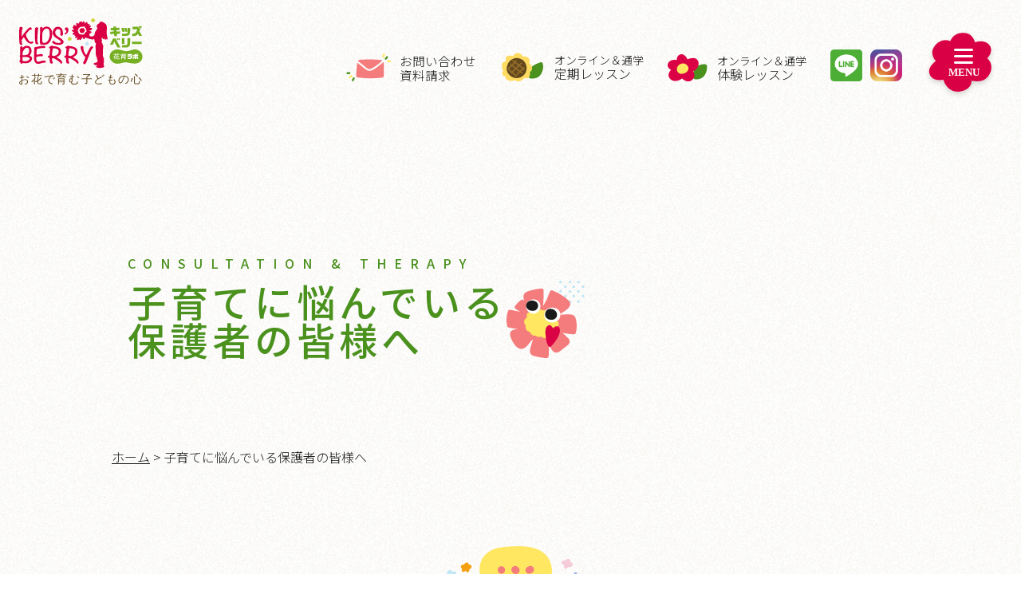

--- FILE ---
content_type: text/css
request_url: https://hanaiku-labo.com/wp-content/themes/twentytwenty-child/style.css?ver=6.9
body_size: 27783
content:
/*
Theme Name: twentytwenty-child
Template:twentytwenty
*/
@charset "utf-8";
@import"other.css";

/*** The new CSS Reset - version 1.3.1 (last updated 28.10.2021) ***/

*:where(:not(iframe,canvas,img,svg,video):not(svg *,symbol *)){all:unset;display:revert}*,*::before,*::after{box-sizing:border-box}ol,ul{list-style:none}img{max-width:100%}table{border-collapse:collapse}textarea{white-space:revert}


/*-----------------------------------------------------------------------------
 //
// base
//
-----------------------------------------------------------------------------*/
html {
	scroll-behavior: smooth;
  }

html #wpadminbar {
	display:none;
}

* {
	font-family: 'Noto Sans JP', sans-serif;
	color: #1A1A1A;
	font-weight: 300;
	font-size:16px;
}
body {
	background-image: url("https://webrace.net/test/kidsberry/wp-content/themes/twentytwenty-child/images/baceBg.png");
}
.allwrap {
	overflow-x: hidden;
	position:relative
}

a {
	text-decoration:underline;
	cursor:pointer;
}
.post-meta {
	display:none;
}

.inner {
	width: 1000px;
	margin: 0 auto;
}

.pc {
	display:block;
}
.sp {
	display:none;
}
.btn-fl {
	display: flex;
	justify-content: center;
	padding-bottom: 30px;
}
.btn-fl a {
	display: inline-block;
	position:relative;
    font-size: 20px;
    color: #4B911E;
    text-decoration: none;
    font-weight: 400;
    background: #FFFFFF;
    box-shadow: 4px 4px 0px #d9d9d0;
    border: 2px solid #4B911E;
    border-radius: 10px;
    padding: 10px 80px;
}
.btn-fl a:after {
    display: block;
    position: absolute;
    content: "";
    height: 12px;
    width: 12px;
    border-right: 3px solid #4B911E;
    border-bottom: 3px solid #4B911E;
    transform: rotate(45deg);
    right: 20px;
    top: calc(50% - 7px);
}

@media screen and (max-width: 1024px) {
	.inner {
		width: 92%;
	}

}
@media screen and (max-width: 680px) {
	.pc {
		display:none;
	}
	.sp {
		display:block;
	}
	#site-content {
    margin-top: 100px;
	}

}

.pc-only {
	display: block;
}
.sp-only {
	display: none;
}
@media screen and (max-width:767px) {
	.pc-only {
			display: none;
		}

		.sp-only {
			display: block;}
}

/*-----------------------------------------------------------------------------
//
// header
//
-----------------------------------------------------------------------------*/
header {
	padding: 15px;
	display: flex;
	justify-content: space-between;
	position: relative;
}
header .sub-menu {
	display: flex;
	justify-content: space-between;
}
header .sub-menu li {
	display: flex;
	align-items:center;
}
header .sub-menu li.txt {
	    margin-right: 30px;
}
header .sub-menu li.txt a {
	display: flex;
	align-items:center;
	text-decoration:none;
}
header .sub-menu li.mail a {
	font-size: 97%;
	line-height: 120%;
}
header .sub-menu li.txt a strong {
display: flex;
    flex-direction: column;
    line-height: 110%;
}
header .sub-menu li.txt a span {
	    font-size: 14px;
}
header .sub-menu li.txt a img {
	    margin-right: 10px;
}
header .sub-menu li.icon {
    margin-right: 10px;
}
header .sub-menu li.icon.insta {
    margin-right: 30px;
}
header .sub-menu li.icon img {
	    width: 40px;
}
@media screen and (max-width: 1200px) {
	header .sub-menu li.txt,
	header .sub-menu li.icon {
		display:none;
	}
}


@media screen and (max-width: 680px) {
	header {
		position: absolute;
		top: 0;
		width: 100%;
		z-index: 10;
	}
	header .logo {
		background-color: #fff;
		padding: 0 20px 10px 10px;
		border-radius: 0 0 10px 0;
	}
	header .sub-menu li.txt {
		display:none;
	}
	.manu.toggle {
		position: fixed;
		width: fit-content;
		right: 0;
	}

	nav.menu {
    width: 100vw;
    overflow-x: hidden;
	}
}

/*-----------------------------------------------------------------------------
//
// kb-menu
//
-----------------------------------------------------------------------------*/
#kb-menu {
	position: absolute;
	top: 0;
	right: 0;
	background: #fff;
	padding: 20px 0;
	transition: all 0.6s ease;
	/*display:none;*/
	width: 420px;
	z-index: 1000;
	background: url(images/menu_bg.svg);
	    border: 1px solid #99999938;
}
#kb-menu.on {
		right: 0;
	/*display:block;*/
    height: 100%;
	box-shadow: 0px 29px 47px 1px #777777;
}
#kb-menu.off {
	right: -1000px;
	/*display:none;*/
}
#kb-menu .toggle {
	position: absolute;
	top: 15px;
	right: 15px;
	    display: block;

}
#kb-menu.on .toggle {
    position: fixed;
}
#kb-menu .logo {
	text-align: center;
}
#kb-menu ul.list {
	display: flex;
	justify-content: space-between;
	border-bottom: 1px solid #ddd;
	padding: 20px 0;
}
#kb-menu ul.list li {
	width: 33%;
	display: flex;
	/*align-items: end;*/
}
#kb-menu ul.list li a {
	width: 100%;
	text-align: center;
	display: block;
	text-decoration: none;
    font-size: 14px;
    font-weight: 400;
    padding: 5px;
    display: flex;
    flex-direction: column;
    justify-content: center;
    align-items: center;
}
#kb-menu ul.list li a strong {
    font-size: 14px;
    font-weight: 400;
    display: flex;
    flex-direction: column;
    line-height: 110%;
}
#kb-menu ul.list li a strong span {
	    font-size: 13px;
	    font-weight: 400;
}
#kb-menu ul.list li a img {
	width: fit-content;
}
#kb-menu ul.list li.tel a img {
	margin-bottom: 12px;
}
#kb-menu ul.list li.inq a img {
	margin-bottom: 0;
}
#kb-menu ul.list li.tel {
	display:none;
}
#kb-menu ul.icon {
    justify-content: center;
    padding: 10px 0;
}
#kb-menu ul.icon li a img {
	    width: 50px;
}


#kb-menu ul.menu {

}
#kb-menu ul.menu > li {

}
#kb-menu ul.menu > li > a {
	text-decoration: none;
	padding: 6px 30px;
	display: block;
	border-bottom: 1px solid #ddd;
	color: #4B911E;
	font-weight: 400;
}
#kb-menu ul.menu > li.parent > a,
#kb-menu ul.menu > li.c01 > a {
	border-bottom:none;
}
#kb-menu ul.menu > li.child a {

}
#kb-menu ul.menu > li > a.sub {
	border: none;
	font-size: 14px;
	padding: 3px 30px;
	color: #666;
}

@media screen and (max-width: 680px) {
	#kb-menu {
		width: 100%;
	}
	#kb-menu ul.list {
		flex-wrap: wrap;
		border-top: 1px solid #ddd;
		margin-top: 10px;
		padding: 0;
	}
	#kb-menu ul.list li {
		width: 50%;
		padding: 5px 0;
	}
	#kb-menu ul.list li.online {
		border-right: 1px solid #ddd;
	}
	#kb-menu ul.list li.tel {
		border-right: 1px solid #ddd;
		display: flex;
	}
	#kb-menu ul.list li.tel,
	#kb-menu ul.list li.inq {
		border-bottom: 1px solid #ddd;
	}
}
/*-----------------------------------------------------------------------------
//
// bread
//
-----------------------------------------------------------------------------*/
section.bread {
	position:relative;
}
section.bread a {
	position:relative;
}

@media screen and (max-width: 680px) {
	section.bread,
	section.bread a {
		font-size: 14px;
		margin-top: 5px;
	}

}

/*-----------------------------------------------------------------------------
//
// footer
//
-----------------------------------------------------------------------------*/
footer {
	background-color:rgba(219,218,206,0.4);
}
footer #footer-info {
	display: flex;
	justify-content: space-between;
	padding :45px 0;
}
footer #footer-info .site-info {
	display: flex;
	flex-direction: column;
	align-items: center;
}
footer #footer-info .tel {
	color:#4B911E;
	font-size:22px;
	font-weight:bold;
	padding: 25px 0;
	text-align: center;
}
footer #footer-info .tel a {
		color:#4B911E;
	font-size:22px;
	font-weight:bold;
	text-decoration:none;
}
footer #footer-info .tel img {
	margin-right: 5px;
}
footer #footer-info .tel span{
	display:block;
	font-size:14px;
	color:#989898;
}
footer #footer-info .menu {
	margin-bottom: 10px;
}
footer #footer-info .menu a {
    background-color: #fff;
    display: flex;
    align-items: center;
    text-decoration: none;
    border-radius: 50px;
    width: 220px;
    height: 60px;
	justify-content: center;
}
footer #footer-info .menu.inquiry a {
	font-size: 99%;
	line-height: 130%;
}


footer #footer-info .menu a img {
	margin-right: 5px;
}
footer #footer-info .menu a strong {
	display: flex;
	flex-direction: column;
	line-height: 110%;
}
footer #footer-info .menu a strong span {
	font-size: 14px;
}


footer .site-map-main {

}
footer .site-map-main li {
	margin-bottom: 13px;
}
footer .site-map-main li a {
	color: #4B911E;
	font-size: 16px;
	font-weight: 500;
	text-decoration: none;
}
footer .site-map-main li a:hover {
	text-decoration: underline;
}

footer .site-map-sub {

}
footer .site-map-sub li {
	margin-bottom: 10px;
}
footer .site-map-sub li a {
	color: #1A1A1A;
	font-size: 14px;
	font-weight: 300;
	text-decoration: none;
}
footer .site-map-sub li a:hover {
	text-decoration: underline;
}




footer .footer-end {
	background-color: #62481C;
	padding: 35px 0 75px 0;
	display: flex;
	flex-direction: column;
	align-items: center;
}
footer .footer-end ul {
display: flex;
	padding-bottom:20px;
}
footer .footer-end ul li {
	margin:0 10px;
}
footer .footer-end ul li a {
	font-size:12px;
    font-weight: 100;
	color:#fff;
	text-decoration:none;
}
footer .footer-end ul li a:hover {
		text-decoration:underline;
}
footer .footer-end p.footer-copy {
	font-size:10px;
    font-weight: 100;
	color:#fff;
}


@media screen and (max-width: 1024px) {
	footer #footer-info {
		    flex-wrap: wrap;
	}
	footer #footer-info .site-info {
		margin-bottom: 30px;
	}
}
@media screen and (max-width: 680px) {
	footer #footer-info .site-info {
		width: 100%;
	}
	footer #footer-info .tel a {
		font-size: 36px;
	}
	footer #footer-info .tel span {
		font-size: 22px;
	}
	footer #footer-info .menu {
		    width: 80%;
	}
	footer #footer-info .menu a {
			    width: 100%;
	}
	footer .footer-end ul {
		flex-wrap: wrap;
	}
	footer .footer-end ul li {
		width: 100%;
		padding: 10px 0;
		text-align: center;
	}
}




/*-----------------------------------------------------------------------------
//
// 404
//
-----------------------------------------------------------------------------*/
.page404 {
	padding: 300px 0;
}

/*-----------------------------------------------------------------------------
//
// home
//
-----------------------------------------------------------------------------*/
/* 臨時的なMV用CSS */
.main-visual {
	margin: 0;
	padding: 0;
	line-height: 0;
}

.main-visual .mv-img {
	display: block;
	width: 100%;
	height: auto;
}


/* 臨時的なMV用CSS */




.mainVisual-pc {
	height: 680px;
	padding: 0 20px 20px;
}
/* スライダー全体 */
.mainVisual-pc .hero {
	position: relative;
}
.mainVisual-pc .logo {
	position: absolute;
	top: 14rem;
	left: 6rem;
	width: 512px;
	z-index: 10;
}
.mainVisual-pc .slider{
	position: absolute;
	top: 0;
	left: 0;
	overflow: hidden;
	width: 100%;
	height: 640px;
	background-color: #fff;
	border-radius: 20px;
}
  /* スライダー画像 */
.mainVisual-pc .slider .image{
	position: absolute;
	z-index: 1;
	top: 0;
	left: 0;
	width: 100%;
	height: 100%;
	opacity: 0;
	background-repeat: no-repeat;
	background-position: center center;
	background-size: cover;
}

/*
	①スライド画像
	表示する画像を定義
  */
.mainVisual-pc .slider .image:nth-of-type(1){
	background-image: url(images/mainVisual_pic01_pc.png);
	animation-delay: -3s;
}
.mainVisual-pc .slider .image:nth-of-type(2){
	animation-delay: 5s;
	background-image: url(images/mainVisual_pic02_pc.png);
}
.mainVisual-pc .slider .image:nth-of-type(3){
	animation-delay: 13s;
	background-image: url(images/mainVisual_pic03_pc.png);
}

/*
	②アニメーション設定
	animation-durationのみ変更
  */
.mainVisual-pc .slider .image{
	animation-name: anime;
	animation-delay: 0;
	animation-iteration-count: infinite;
	animation-duration: 24s;  /* ①で設定したanimation-delayを合計を挿入 */
}

  /* アニメーション定義 */
@keyframes anime {
	0%{
		opacity:0;
	}
	20.83%{
		opacity:1;
	}
	33.33%{
		opacity:1;
	}
	45.83%{
		opacity:0;
	}
	100% {
	  opacity: 0;
	  transform: scale(1.18);
	}
}
.mainVisual img {
	width:100%;
}

@media screen and (max-width: 680px) {
	.mainVisual-sp {
		padding: 0 20px 20px;
		position: relative;
    z-index: 1;
	}
	/* スライダー全体 */
	.mainVisual-sp .hero {
		position: relative;
		height: 540px;
	}
	.mainVisual-sp .logo {
		position: absolute;
		bottom: 0;
		width: 100%;
		z-index: 10;
	}
	.mainVisual-sp .slider{
		position: absolute;
		top: 0;
		left: 0;
		overflow: hidden;
		width: 100%;
		height: 453px;
		background-color: #fff;
		border-radius: 20px;
	}
	  /* スライダー画像 */
	.mainVisual-sp .slider .image{
		position: absolute;
		z-index: 1;
		top: 0;
		left: 0;
		width: 100%;
		height: 100%;
		opacity: 0;
		background-repeat: no-repeat;
		background-position: center center;
		background-size: cover;
	}

	/*
		①スライド画像
		表示する画像を定義
	  */
	.mainVisual-sp .slider .image:nth-of-type(1){
		background-image: url(images/mainVisual_pic01_sp.png);
		animation-delay: -3s;
	}
	.mainVisual-sp .slider .image:nth-of-type(2){
		animation-delay: 5s;
		background-image: url(images/mainVisual_pic02_sp.png);
	}
	.mainVisual-sp .slider .image:nth-of-type(3){
		animation-delay: 13s;
		background-image: url(images/mainVisual_pic03_sp.png);
	}

	/*
		②アニメーション設定
		animation-durationのみ変更
	  */
	.mainVisual-sp .slider .image{
		animation-name: anime;
		animation-delay: 0;
		animation-iteration-count: infinite;
		animation-duration: 24s;  /* ①で設定したanimation-delayを合計を挿入 */
	}

	  /* アニメーション定義 */
	@keyframes anime {
		0%{
			opacity:0;
		}
		20.83%{
			opacity:1;
		}
		33.33%{
			opacity:1;
		}
		45.83%{
			opacity:0;
		}
		100% {
		  opacity: 0;
		  transform: scale(1.18);
		}
	}
	.sp-menu {
		position: fixed;
		bottom: 0;
		z-index: 100;
		background: #fff;
		width: 100%;
	}
	.sp-menu ul {
		display: flex;
		justify-content: space-between;
		border-top: 2px solid #ddd;
		box-shadow: 0px -2px 4px -1px #e7e7e7;
	}
	.sp-menu ul li {
		width:33%;
	}
	.sp-menu ul li a {
		display: flex;
		flex-direction: column;
		justify-content: center;
		align-items: center;
		text-decoration: none;
		font-size: 14px;
		font-weight: 500;
		padding: 10px 0 20px;
		text-align: center;
	}
	.sp-menu ul li a span {
		font-size: 14px;
		font-weight: 500;
	}
	.sp-menu ul li img {
		width: 40%;
	}
}



.topics {
	padding: 20px 0 120px;
}
.topics-title h2 {
	font-size: 40px;
	font-weight: 700;
	color: #555;
	margin: 0 auto;
}
.topics .inner .topics-title {
	display: flex;
	flex-direction: column;
	justify-content: center;
	margin: 4rem 0;
}
.topics .inner .topics-title a {
	display: flex;
	color: #fff;
	text-decoration: none;
    background: #62481C;
    width: 176px;
    height: 48px;
    justify-content: center;
    align-items: center;
    letter-spacing: 2px;
    border-radius: 30px;
}
.topics .inner .topics-title img {
	width:100%;
}
.topics .inner .topics-title a img {
    margin-left: 5px;
}
.topics .topics-article {
	padding: 50px 0;
}
.topics .inner .topics-article ul li {
	padding: 10px 0;
	border-bottom:1px solid #A6C49E;
}
.topics .inner .topics-article ul li:last-child {
	border-bottom:none;
}
.topics .inner .topics-article ul li span {
	font-size: 10px;
	color: #ddd;
	display: block;
}
.topics .inner .topics-article ul li {
	    color: #fff;
}
.topics .inner .topics-article ul li p {
	    color: #fff;
        font-weight: 600;
}
.topics .inner .topics-article ul li a {
    font-size: 16px;
    color: #fff;
    text-decoration: none;
}
.topics .inner .topics-article ul li a:hover {
	text-decoration:underline;
}

.topics .columnList {
	display: flex;
	justify-content: space-between;
	flex-wrap: wrap;
}
@media screen and (max-width: 767px) {
	.topics .columnList {
			display: block;
		}
}
.topics .columnUnit {
	width: 30%;
}
@media screen and (max-width: 767px) {
	.topics .columnUnit {
			width: 100%;
		}
}
.topics .columnPhoto img {
	height: 220px;
	object-fit: cover;
}
.topics .columnItem .ttl a {
	margin-bottom: 20px;
	font-size: 20px;
	font-weight: 500;
	color: #4B911E;
	display: block;
}





@media screen and (max-width: 680px) {
	.topics .inner {
		flex-direction: column-reverse;
	}
	.topics .inner .topics-article {
		width: 100%;
	}
	.topics .inner .topics-article ul li span {
		font-size:16px;
	}
	.topics .inner .topics-title > img {
		display:none;
	}
	.topics .inner .topics-title {
		margin-right: 0;
		padding-top: 10px;
	}
	.topics .inner .topics-title a {
		width: 100%;
	}
}




.guide-link {
    margin-top: 30px;
}
.guide-link ul {
	display: flex;
	justify-content: space-between;
}
.guide-link ul li {
     width: 32%;
}
.guide-link ul li a {
    display: inline-block;
    position: relative;
    font-size: 20px;
    color: #4B911E;
    text-decoration: none;
    font-weight: 400;
    background: #FFFFFF;
    box-shadow: 4px 4px 0px #d9d9d0;
    border: 2px solid #4B911E;
    border-radius: 10px;
    padding: 15px 50px 15px 30px;
    text-align: center;
    width: 100%;
}
.guide-link ul li a:after {
	display: block;
    position: absolute;
    content: "";
    height: 12px;
    width: 12px;
    border-right: 3px solid #4B911E;
    border-bottom: 3px solid #4B911E;
    transform: rotate(45deg);
    right: 20px;
    top: calc(50% - 7px);
}

@media screen and (max-width: 1024px) {
	.guide-link ul li a {
		text-align: left;
		min-height: 5.2em;
		display: flex;
		align-items: center;
	}
}
@media screen and (max-width: 680px) {
	.guide-link ul {
		flex-direction: column;
	}
	.guide-link ul li {
		width: 100%;
		margin-bottom: 15px;
	}
	.guide-link ul li a {
		padding: 20px;
		min-height: auto;
	}
}







.read {
	background-image: url(https://webrace.net/test/kidsberry/wp-content/themes/twentytwenty-child/images/top_read_bg_pc.svg);
	background-size: contain;
	background-position: top;
	padding: 120px 0;
}

@media screen and (max-width: 1024px) {
	.home .read {
background-image:none;
	}
}


.read .block {
	position: relative;
	padding-bottom: 50px;
}
.read .block p {
	width: 50%;
	color: #1A1A1A;
	font-size: 16px;
	font-weight: 300;
	line-height: 190%;
}
.read .block p strong {
	color:#F57C7C;
	font-size: 18px;
}
.read .block01 .inner{
	display: flex;
	flex-direction: column;
}
.read .block01 img.photo {
	position: absolute;
	top: -70px;
	right: 0;
	width:530px;
}
.read .block02 .inner{
	display: flex;
	justify-content: end;
}
.read .block02 img.photo {
		  position: absolute;
    top: 0;
	left: 0;
	width:530px;
}

@media screen and (max-width: 1100px) {
	.read .block01 img.photo {
		width: 45%;
	}
	.read .block02 img.photo {
		width: 45%;
	}
}
@media screen and (max-width: 680px) {
	.read {
		background-size: 200%;
	}
	.read .block01 img.photo {
		position: relative;
		top: auto;
		right: auto;
		width: 90%;
		border-radius: 20px;
	}
	.read .block p {
		width: 90%;
		margin: 0 auto;
	}
	.read .block02 img.photo {
		position: relative;
		top: 20px;
		left: 30px;
		width: 84%;
		border-radius: 20px;
	}
	.read .block .read-title > img {
		width: 100%;
	}
}


.section01 {
	background-color: rgba(116,173,82,0.9);
	background-blend-mode: multiply;
	padding: 50px 0 100px;
}
.section01 .title {
    background-color: #FFF8D3;
    color: #62481C;
    font-size: 34px;
	text-align: center;
	font-weight: 300;
	padding: 20px 0;
	border-radius: 10px 10px 0 0;
}
.section01 ul.explain {
	background-color:#fff;
	border-radius: 0 0 10px 10px;
	display: flex;
}
.section01 ul.explain li.img {
	width: 50%;
	padding: 50px 0 50px 50px;
}
.section01 ul.explain li.txt {
	width: 50%;
	padding: 50px;
}
.section01 ul.explain li.txt p {
	color: #1A1A1A;
	font-weight: 300;
	line-height: 200%;
}
.section01 ul.explain li.txt span {
	font-size: 14px;
	color: #a5a5a5;
	display: block;
	padding: 20px 0;
}
.section01 ul.explain li.txt a {
	display: flex;
	color: #fff;
	text-decoration: none;
	background: #62481C;
	width: 70%;
	height: 60px;
	justify-content: center;
	align-items: center;
	border-radius: 30px;
	font-size: 20px;
	font-weight: 500;
}
.section01 ul.explain li.txt a img {
	margin-left: 5px;
}

@media screen and (max-width: 1024px) {

}
@media screen and (max-width: 680px) {
	.section01 .title {
		padding: 20px 50px;
		font-size: 24px;
		font-weight: 400;
	}
	.section01 ul.explain {
		flex-direction: column;
	}
	.section01 ul.explain li.img {
		width: 100%;
		padding: 10px;
		background-color: #FFF8D3;
	}
	.section01 ul.explain li.txt {
		width: 100%;
		padding: 0 30px 30px;
	}
	.section01 ul.explain li.txt a {
		width: 100%;
	}
}





.section02 {
	background-image: url(https://hanaiku-labo.com/wp-content/themes/twentytwenty-child/images/top_section02_bg_pc.svg);
	background-size: contain;
	background-position: top;
	position: relative;
}

.section02 .section-img {
	position: absolute;
	right: 0;
	top: -50px;
}


.section02 .point {
	display: flex;
	flex-wrap: wrap;
    justify-content: center;
}
.section02 .point li {
	/*width:320px;
	height:320px;
	margin: 0 6px;
	padding: 90px 50px 20px 60px;
	background-repeat:no-repeat;
	background-position:center center;*/
	width: 320px;
	margin: 0 6px 10px;
	padding: 80px 28px 20px 30px;
	background-repeat: no-repeat;
	background-position: center 10px;
	border: 11px solid #4b911e;
	border-radius: 50px;
	background-color: #fff;
	background-size: 80px;


}
.section02 .point li h4 {
	font-size: 19px;
	color: #4B911E;
	display: flex;
	align-items: center;
	line-height: 130%;
	height: 50px;
	font-weight: 600;
	margin: 10px 0;
}
.section02 .point li h4 span {
	font-size: 51px;
}
.section02 .point li p {
font-size: 16px;
    color: #1A1A1A;
    font-weight: 300;
    line-height: 170%;
}
.section02 .point li.item01 {
	background-image: url(https://hanaiku-labo.com/wp-content/themes/twentytwenty-child/images/top_section02_itemBg01.svg);
}
.section02 .point li.item02 {
	background-image: url(https://hanaiku-labo.com/wp-content/themes/twentytwenty-child/images/top_section02_itemBg02.svg);
}
.section02 .point li.item03 {
	background-image: url(https://hanaiku-labo.com/wp-content/themes/twentytwenty-child/images/top_section02_itemBg03.svg);
}
.section02 .point li.item04 {
	background-image: url(https://hanaiku-labo.com/wp-content/themes/twentytwenty-child/images/top_section02_itemBg04.svg);
}
.section02 .point li.item05 {
	background-image: url(https://hanaiku-labo.com/wp-content/themes/twentytwenty-child/images/top_section02_itemBg05.svg);
}

.section02 .recommend {
	border: 2px solid #62481C;
	border-radius: 20px;
	margin: 35px auto 40px auto;
	padding: 30px 0 20px;
	width: 80%;
	position:relative;
	background-image: url("https://hanaiku-labo.com/wp-content/themes/twentytwenty-child/images/baceBg.png");
	background-color: #fff;
}
.section02 .recommend:after {
	display: block;
	content: "";
	width: 100%;
	height: 100%;
	position: absolute;
	top: 14px;
	right: -14px;
	border-radius: 20px;
	z-index: -10;
	background-image: url(https://hanaiku-labo.com/wp-content/themes/twentytwenty-child/images/top_section02_boxShadow_sp_2.png);
	background-position: bottom;
}

.section02 .recommend h5 {
	color: #62481C;
    font-size: 18px;
    font-weight: 600;
    letter-spacing: 2px;
    margin-bottom: 25px;
    text-align: center;
}
.section02 .recommend .rec-point {
	    display: flex;
    align-items: flex-start;
    justify-content: center;
    width: 80%;
    margin: 0 auto;
}
.section02 .recommend ul {
	width:50%;
}
.section02 .recommend ul li {
	list-style-type: disc;
	margin-left: 15px;
	color: #62481C;
	font-size: 14px;
	font-weight: 300;
	line-height: 170%;
}
.section02 .recommend p.etc {
	width: 80%;
	margin: 0 auto;
	text-align:right;
	color: #62481C;
	font-size: 14px;
}
@media screen and (max-width: 1200px) {
	.section02 .section-img {
		    width: 50%;
	}
}
@media screen and (max-width: 1024px) {

}
@media screen and (max-width: 680px) {
	.section02 {
		padding-top: 80px;
	}
	.section02 .section-img {
		z-index: 0;
		width: 90%;
	}
	.section02 h3.title {
		position: relative;
		z-index: 0;
	}
	.section02 .recommend {
		width: 90%;
	}
	.section02 .recommend .rec-point {
		flex-direction: column;
	}
	.section02 .recommend ul {
		width: 100%;
	}
	.section02 .recommend ul li {

	}
}





.section03 {
	background-image: url(https://webrace.net/test/kidsberry/wp-content/themes/twentytwenty-child/images/top_section03_bg.png);
	background-size: contain;
	background-position: top;
	position: relative;
	padding: 50px 0;
}
.section03 h3.title {
	text-align: center;
	padding-bottom: 20px;
}
.section03 ul.selectable {
	display: flex;
	justify-content: space-between;
}
.section03 ul.selectable li {
    width: 48%;
    background-image: url(https://webrace.net/test/kidsberry/wp-content/themes/twentytwenty-child/images/top_section03_itemBg.png);
    background-color: #fff;
    border-radius: 20px;
}
.section03 ul.selectable li img {
	border-radius: 20px 20px 0 0;
}
.section03 ul.selectable li h4 {
    color: #F57C7C;
	font-size: 24px;
	padding: 20px 40px 10px;
	text-align: center;
}
.section03 ul.selectable li p {
	padding: 0 40px 10px;
	font-size: 16px;
	font-weight: 300;
}
.section03 ul.selectable li a {
    display: flex;
    color: #fff;
    text-decoration: none;
    background: #62481C;
    width: 60%;
    height: 60px;
    justify-content: center;
    align-items: center;
    border-radius: 30px;
    margin: 0 auto 30px;
	font-size: 20px;
	font-weight: 500;
}
.section03 ul.selectable li a img {
	margin-left: 10px;
}
.section03 .lesson {
	text-align: center;
	padding-top: 30px;
}
.section03 .lesson p {
	color: #fff;
	font-size: 16px;
	font-weight: 300;
}
.section03 .lesson ul {
	display: flex;
	justify-content: center;
}
.section03 .lesson ul li {
    color: #DA0144;
    font-weight: 600;
    background-color: #FFFCD8;
    line-height: 100%;
    padding: 8px;
    margin: 10px 3px;
    width: 17%;
}
.section03 .lesson a {
    background-image: url(https://webrace.net/test/kidsberry/wp-content/themes/twentytwenty-child/images/top_section03_btnBg_pc.png);
	background-size: cover;
	display: flex;
	width: 684px;
	height: 114px;
	text-decoration: none;
	margin: 30px auto 0;
}
.section03 .lesson a h5 {
	color: #4B911E;
	font-size: 29px;
	font-weight: 300;
	display: flex;
	align-items: center;
	justify-content: center;
	width: 290px;
}
.section03 .lesson a .detail {
    display: flex;
    flex-direction: column;
    justify-content: center;
}
.section03 .lesson a .detail p {
	color:#1A1A1A;
	font-size:14px;
}
.section03 .lesson a .detail p.go {
    display: flex;
    color: #fff;
    font-size: 18px;
    font-weight: 500;
    text-decoration: none;
    background: #4B911E;
    width: 70%;
    justify-content: center;
    align-items: center;
    border-radius: 30px;
    padding: 7px 30px;
    line-height: 100%;
    margin-top: 10px;
}
.section03 .lesson a .detail p.go img {
	margin-left: 10px;
}


@media screen and (max-width: 680px) {
	.section03 .lesson a {
		width: 96%;
		flex-direction: column;
		background-size: cover;
		background-position: center;
		height: fit-content;
		padding: 20px;
		align-items: center;
		border-radius: 20px;
	}
	.section03 .lesson a .detail p.go {
		width: 80%;
		margin: 0 auto;
	}
	.section03 ul.selectable {
		flex-direction: column;
	}
	.section03 ul.selectable li {
		width: 100%;
		margin-bottom: 20px;
	}
	.section03 .lesson ul {
		flex-wrap: wrap;
	}
	.section03 .lesson ul li {
		width: 48%;
		margin-bottom: 0;
	}
	.section03 .lesson p {
		text-align: left;
		padding: 5px;
	}
}





.section04 {
	padding: 50px 0 30px;
}
.section04 ul.check {
	display: flex;
	justify-content: space-around;
}
.section04 ul.check li {
	width: 31%;
	position: relative;
	display: flex;
}
.section04 ul.check li.box01 {
	background: url(https://webrace.net/test/kidsberry/wp-content/themes/twentytwenty-child/images/top_section04_bg01.svg) top left;
}
.section04 ul.check li.box02 {
	background: url(https://webrace.net/test/kidsberry/wp-content/themes/twentytwenty-child/images/top_section04_bg02.svg) top left;
}

.section04 ul.check li a {
    display: flex;
    flex-direction: column;
    width: 100%;
    border: 2px solid #62481C;
    border-radius: 14px;
    padding: 20px 25px;
    text-decoration: none;
	text-align: center;
}
.section04 ul.check li.box01 a {
	border-color:#F57C7C;
}
.section04 ul.check li.box02 a {
	border-color:#4B911E;
}
.section04 ul.check li.box03 a {
	background-color:#FFFAF4;
}

.section04 ul.check li a h4 {
	font-size:21px;
	font-weight: 500;
}
.section04 ul.check li.box01 a h4,
.section04 ul.check li.box01 a h4 strong {
	color:#F57C7C;
}
.section04 ul.check li.box02 a h4,
.section04 ul.check li.box02 a h4 strong {
	color:#4B911E;
}
.section04 ul.check li.box03 a h4 {
	margin-bottom: 15px;
}

.section04 ul.check li a h4 strong {
	font-size:30px;
	font-weight: 500;
}
.section04 ul.check li a h4 span {
	font-size:18px;
	font-weight: 500;
	margin-bottom: 10px;
	display:block;
}
.section04 ul.check li a p {
	padding: 0 0 20px;
}
.section04 ul.check li a .img {

}
.section04 ul.check li a .check {
	position: absolute;
    right: 0px;
    bottom: 0px;
}
.section04 ul.contents {
    display: flex;
    justify-content: center;
    padding-top: 30px;

}
.section04 ul.contents li {
	margin: 0 15px;
}
.section04 ul.contents li a {

}
.section04 ul.contents li a img {

}

@media screen and (max-width: 1024px) {
	.section04 ul.check li{
		width: 45%;
	}

}
@media screen and (max-width: 680px) {
	.section04 ul.check {
		flex-direction: column;
	}
	.section04 ul.check li {
		width: 90%;
		margin: 0 auto;
		margin-bottom: 30px;
	}
	.section04 ul.contents {
		flex-direction: column;
	}
	.section04 ul.contents li {
		width: 90%;
		display: flex;
		justify-content: center;
		margin-bottom: 20px;
	}
}





.column {
	background-color: rgba(116,173,82,0.9);
	background-blend-mode: multiply;
	padding: 50px 0;
}
.column h3 {
	text-align: center;
}
.column p.sub {
	color: #fff;
	text-align: center;
}
.column ul.article {
	padding: 30px 0 15px;
}
.column ul.article li {
	margin-bottom: 15px;
	background-color: #fff;
	border-radius: 5px;
	padding: 5px;
}
.column ul.article li a {
	display: flex;
	text-decoration: none;
}
.column ul.article li a img {
	width:185px;
}
.column ul.article li a .detail {
	padding-left: 20px;
	display: flex;
	flex-direction: column;
	justify-content: center;
}
.column ul.article li a .detail span.date {
	color:#B9B9B9;
	font-size:12px;
}
.column ul.article li a .detail h4 {
	color: #1A1A1A;
	font-weight: 300;
}
.column a.archive {
	display: flex;
	color: #1A1A1A;
	font-size: 18px;
	font-weight: 400;
	text-decoration: none;
	background: #FFE762;
	width: 300px;
	height: 70px;
	justify-content: center;
	align-items: center;
	letter-spacing: 2px;
	border-radius: 50px;
	margin: 0 auto;
}
.column a.archive img {
	margin-left:10px;
}


/*-----------------------------------------------------------------------------
//
// page base 固定ページ共通
//
-----------------------------------------------------------------------------*/

#page-title {
	width: 1200px;
	height: 370px;
	margin: 0 auto;
	background-image: url(https://webrace.net/test/kidsberry/wp-content/themes/twentytwenty-child/images/online__ttl_bg_pc.png);
	background-repeat: no-repeat;
	background-size: contain;
	padding-left: 120px;
	display: flex;
	flex-direction: column;
	justify-content: center;
}
#page-title.about {
	background-image: url(https://webrace.net/test/kidsberry/wp-content/themes/twentytwenty-child/images/about_ttl_bg_pc.png);
}
#page-title.result {
	background-image: url(https://webrace.net/test/kidsberry/wp-content/themes/twentytwenty-child/images/result_ttl_bg_pc.png);
}
#page-title.materials {
	background-image: url(https://webrace.net/test/kidsberry/wp-content/themes/twentytwenty-child/images/materials_ttl_bg_pc.png);
}
#page-title.method {
	background-image: url(https://webrace.net/test/kidsberry/wp-content/themes/twentytwenty-child/images/procedure-method_ttl_bg_pc.png);
}
#page-title.plan {
	background-image: url(https://webrace.net/test/kidsberry/wp-content/themes/twentytwenty-child/images/plan_ttl_bg_pc.png);
}
#page-title.class-lesson {
	background-image: url(https://webrace.net/test/kidsberry/wp-content/themes/twentytwenty-child/images/class_ttl_bg_pc.png);
}
#page-title.users-voice {
	background-image: url(https://webrace.net/test/kidsberry/wp-content/themes/twentytwenty-child/images/voice_ttl_bg_pc.png);
}
#page-title.instructors {
	background-image: url(https://webrace.net/test/kidsberry/wp-content/themes/twentytwenty-child/images/instructors_ttl_bg_pc.png);
}
#page-title.consultation {
	background-image: url(https://webrace.net/test/kidsberry/wp-content/themes/twentytwenty-child/images/consultation_ttl_bg_pc.png);
}
#page-title.trial-online-lesson {
	background-image: url(https://webrace.net/test/kidsberry/wp-content/themes/twentytwenty-child/images/trial_ttl_bg_pc.png);
}
#page-title.flowers {
	background-image: url(https://webrace.net/test/kidsberry/wp-content/themes/twentytwenty-child/images/flowers_ttl_bg_pc.png);
}
#page-title.other {
	width: 1200px;
	height: 244px;
	margin: 0 auto;
	background-image: url(images/other_ttl_bg_pc.svg);
	background-repeat: no-repeat;
	background-size: contain;
	padding-left: 120px;
	display: flex;
	flex-direction: row;
	justify-content: center;
	align-items: center;
}


#page-title h2 {
	color: #4B911E;
	font-size: 48px;
	font-weight: 500;
	letter-spacing: 5px;
	line-height: 1;
	margin-bottom: 20px;
	position:relative;
	width: fit-content;
}
#page-title h2 span {
	display: block;
	color: #4B911E;
	font-size: 16px;
	letter-spacing: 10px;
	font-weight: 500;
	margin-bottom: 15px;
}
#page-title h2 img {
	position:absolute;
	bottom: 0;
	width:100px;
	right: -100px;
}
#page-title.result h2 img {
    position: absolute;
    bottom: 0;
    width: 100px;
    right: -110px;
}
#page-title.other h2 {
	width: 46%;
	margin-right: 3rem;
	border-right: 1px solid #BFBFBF;
}
#page-title.other p {
	width: 54%;
}
#page-title.no-text h2 {
	width: 100%;
	margin-right: 0;
	border-right: none;
}


#page-title.online {

}
@media screen and (max-width: 1200px) {
	#page-title {
	width: 96%;
		height: calc(100vw / 3);
		padding-left: 50px;
	}
	#page-title.other {
		width: 96%;
		height: calc(100vw / 5);
		padding-left: 50px;
	}
	#page-title h2 {
		font-size: 30px;
	}


	#page-title.other h2 {
		width: 40%;
		font-size: 30px;
		margin-bottom: 0;
		padding-bottom: 30px;
	}
	#page-title.other p {
		width: 60%;
		width: 60%;
		font-size: 16px;
	}
}
@media screen and (max-width: 1024px) {
	#page-title h2 {
		position: relative;
		width: fit-content;
	}
	#page-title h2 img {
		position: absolute;
		width: 70px;
		right: -80px;
	}
}
@media screen and (max-width: 680px) {
	#page-title {
		background-image: url(https://webrace.net/test/kidsberry/wp-content/themes/twentytwenty-child/images/page-title_spbg.png);
		width: 100%;
		background-size: cover;
		padding: 30px;
		height: auto;
	}
	.title-img {
		width:100%;
	}
	#page-title.result h2 img {
		    right: 0;
	}
	#page-title.other {
		flex-direction: column;
		height: auto;
		border-radius: 10px;
		background-size: cover;
	}
	#page-title.other h2 {
		width: 100%;
		margin: 0;
		border: none;
	}
	#page-title.other p {
		width: 100%;
	}

#page-title.about,
#page-title.result,
#page-title.materials,
#page-title.method,
#page-title.plan,
#page-title.class-lesson,
#page-title.users-voice,
#page-title.instructors,
#page-title.consultation,
#page-title.trial-online-lesson {
		background-image: url(https://webrace.net/test/kidsberry/wp-content/themes/twentytwenty-child/images/page-title_spbg.png);
	}
	#page-title h2 {
		width: 100%;
		line-height: 2.5rem;
	}
	#page-title h2 span {
		line-height: 1rem;
	}
	#page-title h2 img {
		position: absolute;
		width: 70px;
		right: 0;
	}
	#page-title p {
		    font-size: 14px;
	}
}


.flowerSideBg {
	width: 100vw;
	margin: 0 calc(50% - 50vw);
	background: url(images/bg01_left.svg) repeat-y top left,
	url(images/bg01_right.svg) repeat-y top right;
}
.flowerGrayBg {
	background: url(images/bg02.svg) top left;
	background-color: #eeeeee70;
}
.flowerGrayBg-full {
	width: 100vw;
	margin: 0 calc(50% - 50vw);
	background: url(images/bg02.svg) top left;
	background-color: #eeeeee70;
}
.lesonSideBg {
	width: 100vw;
	margin: 0 calc(50% - 50vw);
	background: url(images/lesson_section01_bg_l.svg) no-repeat top 80% left,
	url(images/lesson_section01_bg_r.svg) no-repeat top 30% right;
}
@media screen and (max-width: 1200px) {
	.lesonSideBg {
		width: 100vw;
		margin: 0 calc(50% - 50vw);
		background:none;
	}

}
@media screen and (max-width: 680px) {
	.lesonSideBg {
		width: 100vw;
		margin: 0 calc(50% - 50vw);
		background:none;
	}

}

/*-----------------------------------------------------------------------------
//
// about 花育とは
//  method
//
-----------------------------------------------------------------------------*/

.wrap.about .sec01>.ttl {
    text-align: center;
    padding: 30px 0 60px 0;
}
.wrap.about .sec01 .unit {
    background-color: #fff;
    border-radius: 20px;
    padding: 30px 60px 60px;
	margin-bottom: 40px;
	position: relative;
}
.wrap.about .sec01 .unit>.ttl {
    color: #4B911E;
    font-size: 24px;
    font-weight: 400;
    display: flex;
	justify-content: flex-start;
	align-items: center;
	margin-left: -80px;
}
.wrap.about .sec01 .unit>.ttl img {
	margin-right: 20px;
	width: fit-content;
}
.wrap.about .sec01 .unit p {
	line-height: 200%;
}

.wrap.about .sec01 .unit p strong {
	color: #F57C7C;
	font-weight: 500;
}
.wrap.about .sec01 .unit figure,
.wrap.about .sec02 .unit figure {
	padding: 60px 0;
	text-align: center;
}
.wrap.about .sec01 .unit .layout.right {
	    display: flex;
    flex-wrap: wrap;
    justify-content: space-between;
}
.wrap.about .sec01 .unit .layout.right p {
	width:48%;
}
.wrap.about .sec01 .unit .layout.right figure {
    width: 48%;
    padding: 0 0 32px 0;
}
/* .wrap.about .sec01 .unit.un02 .layout.right figure {
    margin-top: -90px;
} */


@media screen and (max-width: 1024px) {
	.wrap.about .sec01 .unit.un02 .layout.right figure {
		    margin-top: 0;
	}
}
@media screen and (max-width: 680px) {
	.wrap.about .sec01 .unit {
		padding: 10px 30px 60px 30px;
	}
	.wrap.about .sec01 .unit>.ttl {
		font-size: 20px;
		margin-left: -60px;
	}
	.wrap.about .sec01 .unit figure,
	.wrap.about .sec02 .unit figure {
		padding: 30px 0;
	}
	.wrap.about .sec01 .unit .layout.right {
		flex-direction: column;
	}
	.wrap.about .sec01 .unit .layout.right p {
		width:100%;
	}
	.wrap.about .sec01 .unit.un02 .layout.right figure {
		width:100%;
		margin-top: 30px;
	}
	.wrap.about .sec01 .unit .layout.right figure {
		width:100%;
		margin-top: 30px;
	}
	.wrap.about .sec01 .unit>.ttl img {
		width: 26%;
	}
}




.wrap.about .sub-menu {
	background-color: #D5E6C7;
	padding: 64px 0;
}
.wrap.about .sub-menu ul {
    display: flex;
    flex-wrap: wrap;
	justify-content: space-between;
}
.wrap.about .sub-menu ul li {
    background-color: #fff;
    display: flex;
    flex-direction: column;
    width: 30%;
    border-radius: 10px;
    align-items: center;
    padding: 30px;
    font-size: 20px;
	color: #62481C;
	font-weight: 500;
}
.wrap.about .sub-menu ul li a {
    background: url(images/btn_arrow.svg) no-repeat right 20px center;
	background-color: #f57c7c;
	display: block;
	text-decoration: none;
	color: #fff;
	width: 100%;
	text-align: center;
	font-size: 20px;
	font-weight: 500;
	padding: 15px 0;
	border-radius: 30px;
	margin-top: 15px;
}

@media screen and (max-width: 1024px) {
	.wrap.about .sub-menu ul li {
		font-size: 15px;
	}
}
@media screen and (max-width: 680px) {
	.wrap.about .sub-menu {
		padding: 30px 0;
	}
	.wrap.about .sub-menu ul {
		flex-direction: column;
	}
	.wrap.about .sub-menu ul li {
		width: 100%;
		margin-bottom: 10px;
		padding: 20px;
		font-size: 20px;
	}
}





.wrap.about .sec02>.ttl {
	text-align: center;
	padding: 30px 0 60px 0;
}

.wrap.about .sec02 .unit {
	background-color: #fff;
	border-radius: 30px;
	padding: 30px 60px 60px;
	margin-bottom: 40px;
	position: relative;
	border: 16px solid #EFEFE9;
}
.wrap.about .sec02 .unit>.ttl {
	color: #F4A011;
	font-size: 28px;
	font-weight: 400;
	display: flex;
	justify-content: center;
	align-items: center;
	margin-bottom: 25px;
}
.wrap.about .sec02 .unit>.ttl span {
	color: #DA0144;
	font-weight: 400;
	background-color: #FFE8EF;
	border-radius: 5px;
	height: 100%;
	display: flex;
	padding: 5px 15px;
	margin-right: 10px;
}
.wrap.about .sec02 .un02 .box {
	background-color: #FAFAF8;
	padding: 32px 56px;
	margin-top: 30px;
	position:relative;
}
.wrap.about .sec02 .un02 .box:before,
.wrap.about .sec02 .un02 .box:after {
	position:absolute;
	display:block;
	content:"";
	width: 0;
	height: 0;
	border-style: solid;
}
.wrap.about .sec02 .un02 .box:before {
	left:0;
	top:0;
	border-width: 50px 50px 0 0;
	border-color: #fff transparent transparent transparent;
}
.wrap.about .sec02 .un02 .box:after {
	right:0;
	bottom:0;
	border-width: 0 0 50px 50px;
	border-color: transparent transparent #fff transparent;
}
.wrap.about .sec02 .un02 .box ul {
    display: flex;
    align-items: center;
}
.wrap.about .sec02 .un02 .box ul li {

}
.wrap.about .sec02 .un02 .box ul li h4 {
	color: #62481C;
	font-size: 18px;
	font-weight: 500;
	padding: 0 0 10px 20px;
}
.wrap.about .sec02 .un02 .box ul li p {
	color: #838383;
	font-size: 14px;
	padding: 0 0 0 20px;
}

.wrap.about .sec02 .un02 .box .note {
  background-image: linear-gradient(180deg, rgba(204, 204, 204, 0) 0%, rgba(204, 204, 204, 0) 98.5%, #646464 100%);
  background-repeat: repeat-y;
  background-size: 100% 2.4em;
  line-height: 2.4;
}
.wrap.about .sec02 .un02 .box .note p {

}
@media screen and (max-width: 1024px) {

}
@media screen and (max-width: 680px) {
	.wrap.about .sec02 .unit {
    padding: 30px;
	}
	.wrap.about .sec02 .unit>.ttl {
		flex-direction: column;
		font-size: 22px;
	}
	.wrap.about .sec02 .un02 .box {
		padding: 0;
		background-color: unset;
	}
	.wrap.about .sec02 .un02 .box ul {
		flex-direction: column;
	}
	.wrap.about .sec02 .un02 .box .note {
		background-image:none;
		background-color: #FAFAF8;
		border-radius: 20px;
		padding: 20px;
	}
	.wrap.about .sec02 .un02 .box:after {
		    display: none;
	}
}







.wrap.about .sec03 h3 {
	text-align: center;
    padding: 30px 0 60px 0;
}
.wrap.about .sec03 .layout {
	display: flex;
	justify-content: space-between;
}
.wrap.about .sec03 .layout img {
	width:48%;
	height: fit-content;
}
.wrap.about .sec03 .layout .txt {
	width:48%;
}
.wrap.about .sec03 .layout .txt h4,
.wrap.about .sec04 .layout .txt h4 {
	color: #4B911E;
	font-size: 34px;
	font-weight: 400;
	padding: 10px 0 30px 0;
}
.wrap.about .sec03 .layout .txt span.ribb,
.wrap.about .sec04 .layout .txt span.ribb {
    position: relative;
    display: inline-block;
    background-color: #FCE4E4;
    color: #F57C7C;
    font-weight: 500;
    font-size: 14px;
    padding: 5px 10px;
}
.wrap.about .sec03 .layout .txt span.ribb:before,
.wrap.about .sec03 .layout .txt span.ribb:after,
.wrap.about .sec04 .layout .txt span.ribb:before,
.wrap.about .sec04 .layout .txt span.ribb:after {
		position:absolute;
	display:block;
	content:"";
	width: 0;
	height: 0;
	border-style: solid;
}
.wrap.about .sec03 .layout .txt span.ribb:before,
.wrap.about .sec04 .layout .txt span.ribb:before {
	right: -15px;
	bottom: 0;
	border-width: 15px 0 0 15px;
	border-color: transparent transparent transparent #FCE4E4;
}
.wrap.about .sec03 .layout .txt span.ribb:after,
.wrap.about .sec04 .layout .txt span.ribb:after {
	right: -15px;
	top: 0;
	border-width: 15px 15px 0 0;
	border-color: #FCE4E4 transparent transparent transparent;
}
.wrap.about .sec03 .layout .txt p.atte {
    background-color: #EFEFE9;
    padding: 20px;
    margin-top: 20px;
    font-size: 14px;
	border-radius: 5px;
    color: #62481C;
}
.wrap.about .sec03 .layout .txt strong {
	color: #F57C7C;
	font-weight: 500;
}
.wrap.about .sec04 .youtube {
    margin: 30px auto 80px auto;
}
.wrap.about .sec04 .youtube iframe {
	width: 560px !important;
	height: 315px !important;
}




@media screen and (max-width: 1024px) {

}
@media screen and (max-width: 680px) {
	.wrap.about .sec03 .layout {
		    flex-direction: column;
	}
	.wrap.about .sec03 .layout img {
		width: 100%;
	}
	.wrap.about .sec03 .layout .txt {
		width: 100%;
	}
}







.wrap.about .sec04 {
	margin-top: 50px;
	padding: 50px 0 50px 0;
	background: rgba(239, 239, 233, .5);
	position:relative;
}
.wrap.about .sec04 .layout {
	display: flex;
	justify-content: space-between;
}
.wrap.about .sec04 .layout.layout2 {
	margin-top: 50px;
	flex-direction: row-reverse;
}
.wrap.about .sec04 .layout .txt {
	width:48%;
}
.wrap.about .sec04 .layout img {
	position: absolute;
	right: 0;
}
.wrap.about .sec04 .layout2 img {
	position: absolute;
	left: 0;
}
.wrap.about .sec04 ul {
	background-color: #fff;
	border-radius: 10px;
	padding: 24px;
	margin: 20px 0 20px;
}
.wrap.about .sec04 ul li {
	border-bottom: 1px dashed #ddd;
	display: flex;
	padding: 10px;
	align-items: center;
    color: #62481C;
}
.wrap.about .sec04 ul li:last-child {
	border-bottom:none;
}
.wrap.about .sec04 ul li span {
    background-color: rgba(255, 231, 98, 1);
    display: flex;
    flex-direction: column;
    width: 70px;
    height: 70px;
    justify-content: center;
    align-items: center;
    white-space: nowrap;
    border-radius: 50px;
    padding: 20px;
    line-height: 1.1;
    color: rgba(75, 145, 30, 1);
    font-weight: 500;
    font-size: 12px;
    margin-right: 10px;
}
.wrap.about .sec04 ul li span em {
	font-size: 30px;
	font-weight: 500;
	color: rgba(75, 145, 30, 1);
}
.wrap.about .sec04 ul li strong {
    color: #4B911E;
}
.wrap.about .sec04 .go {
	text-align: center;
}
.wrap.about .sec04 .go a {
	background-color: #F57C7C;
	display: inline-block;
	color: #fff;
	text-decoration: none;
	line-height: 1;
	padding: 20px 40px;
	border-radius: 30px;
	font-size: 20px;
    font-weight: 500;
}
.wrap.about .sec04 .go a img {
	position: relative;
	margin-left:15px;
}

@media screen and (max-width: 1280px) {
	.wrap.about .sec04 .layout .img {
		width: 500px;
	}
}

@media screen and (max-width: 1024px) {
	.wrap.about .sec04 .layout {
    flex-direction: column;
	}
	.wrap.about .sec04 .layout .txt {
		    width: 100%;
	}
	.wrap.about .sec04 .layout img.img {
		    position: relative;
		    width: 90%;
	}
	.wrap.about .sec04 .layout.layout2 {
		    flex-direction: column;
	}
}
@media screen and (max-width: 680px) {

}









.method ul.nav {
	display: flex;
	flex-wrap: wrap;
	justify-content: space-around;
	margin-bottom: 80px;
}
.method ul.nav li {
    width: 44%;
}
.method ul.nav li a {
	text-decoration: none;
    display: flex;
    align-items: center;
    justify-content: center;
    background: rgba(255, 255, 255, 1) 0% 0% no-repeat padding-box;
    box-shadow: 4px 4px 0px rgb(217 217 208);
    border: 2px solid rgba(75, 145, 30, 1);
    border-radius: 10px;
    padding: 20px 0;
    font-size: 16px;
	color: rgba(75, 145, 30, 1);
	font-weight: 400;
	margin-top: 30px;
	position: relative;
}
.method ul.nav li a span {
	font-weight: 400;
	color: rgba(75, 145, 30, 1);
}
.method ul.nav li a:before,
.method ul.nav li a:after {
	display:block;
	position:absolute;
	content:"";
	height:10px;
	width:10px;
	transform:rotate(45deg);
}
.method ul.nav li a:before {
	right:16px;
		top:45%;
	background-color:#4B911E;
}
.method ul.nav li a:after {
		right:16px;
		top:calc( 45% - 5px );
	background-color:#fff;
}


@media screen and (max-width: 1024px) {
	.method ul.nav li a {
		flex-direction: column;
		align-items: flex-start;
		padding-left: 16px;
		min-height: 6em;
	}
}
@media screen and (max-width: 680px) {
	.method ul.nav {
		flex-direction: column;
	}
	.method ul.nav li {
		width:100%;
	}
	.method ul.nav li a {
    padding: 10px;
    min-height: 4em;
    align-items: center;
    margin-top: 10px;
	}
	.method ul.nav li a span {
		    font-size: 13px;
	}

}






.method #met01{
	    margin-bottom: 80px;
}
.method #met01 h3{
	text-align: center;
}
.method #met01 p.sub {
	text-align: center;
	padding: 30px 0;
    font-size: 120%;
}
.method #met01 p.sub strong {
	font-size: 110%;
    font-weight: 500;
    color: #da0144;
}
.method #met01 ul.flow {
	display: flex;
	flex-wrap: wrap;
	justify-content: space-between;
}
.method #met01 ul.flow li {
    width: 12%;
	display: flex;
	position:relative;
}
.method #met01 ul.flow li:after {
	display: block;
	content: "";
	position: absolute;
	width: 0;
	right: -18px;
	top: calc(50% - 15px);
	height: 0;
	border-style: solid;
	border-width: 10px 0 10px 10px;
	border-color: transparent transparent transparent #62481C;
}
.method #met01 ul.flow li.start:after {
	display: none;
}
.method #met01 ul.flow li a {
	background-color: #EFEFE9;
	border-radius: 10px;
	padding: 20px 6px;
	display: flex;
	flex-direction: column;
	align-items: center;
	font-size: 14px;
	text-decoration: none;
	color: #62481C;
	font-weight: 500;
	text-align: center;
	width: 100%;
}
.method #met01 ul.flow li.start a {
	background-color: #FEF2F2;
	color: #F57C7C;
}
.method #met01 ul.flow li a img {
	width: 30px;
}

@media screen and (max-width: 1024px) {
	.method #met01 ul.flow {
		justify-content: flex-start;
	}
	.method #met01 ul.flow li {
		width: 22%;
		margin-right: 21px;
		margin-bottom: 10px;
	}
}
@media screen and (max-width: 680px) {
	.method #met01 ul.flow li {
		width: 100%;
		margin-right: 0;
		margin-bottom: 30px;
	}
	.method #met01 ul.flow li a {
		padding: 10px 6px 10px 30px;
		flex-direction: row;
	}
	.method #met01 ul.flow li a img {
		margin-right: 8px;
	}
	.method #met01 ul.flow li:after {
		display: block;
		content: "";
		position: absolute;
		width: 0;
		right: 0;
		left: calc(50% - 15px);
		bottom: -20px;
		top: auto;
		height: 0;
		border-style: solid;
		border-width: 10px 10px 0 10px;
		border-color: #62481C transparent transparent transparent ;
	}
}






.method .unit {
	margin-top: 50px;
}
.method .unit>.box {
	background-color: #FFFFFF;
	margin-bottom: 50px;
	border: 4px solid #EFEFE9;
	border-radius: 10px;
	padding: 50px;
	position:relative;
}
.method .unit>.box.end {
	position: relative;
	background-color: #FFFAFA;
	border: 4px solid #FFDEE8;
}
.method .unit>.box:after{
    position: absolute;
    display: block;
    content: "";
    height: 55px;
    width: 6px;
    background-color: #efefe9;
    bottom: -55px;
    left: calc(50% - 2px);
}
.method .unit>.box.end:after {
	display:none;
}
.method .unit>.box h4 {
    display: flex;
    justify-content: flex-start;
    align-items: center;
    color: #62481C;
    font-size: 26px;
	font-weight: 400;
	border-bottom: 3px dashed #EAEAE2;
	margin-bottom: 30px;
}
.method .unit .box.end h4 {
	color: #F57C7C;
	border-bottom: 3px dashed #FFDEE8;
}
.method .unit .box h4 img {
	margin-right: 20px;
}
.method .unit .box h4 img.illst {
	position: absolute;
	top: -30px;
	right: 40px;
}
.method .unit .box ul {
    display: flex;
    margin-top: 30px;
}
.method .unit .box ul li {
	margin-right: 15px;
}
.method .unit .box ul li a {
	background: url(images/btn_arrow.svg) no-repeat right 18px center;
background-color: rgba(75, 145, 30, 1);
    display: inline-block;
    color: #fff;
	text-align: center;
    text-decoration: none;
    line-height: 1;
    padding: 15px 80px;
	border-radius: 40px;
	font-size: 20px;
	font-weight: 500;
}
.method .unit .box ul li a span {
	color: #fff;
	display: block;
	font-size: 16px;
	margin-bottom: 5px;
}
.method .unit .box ul li a img {
	position: relative;
	margin-left:15px;
}
.method .unit .box ul li a.pink {
background-color: #F57C7C;
}


@media screen and (max-width: 1024px) {

}
@media screen and (max-width: 680px) {
	.method .unit>.box {
		    padding: 30px
	}
	.method .unit>.box h4 {
		flex-direction: column;
		font-size: 20px;
		padding-bottom: 20px;
	}
	.method .unit .box h4 img.illst {
		position: absolute;
		top: -30px;
		right: 0;
		width: 100px;
	}
	.method .unit .box ul {
		flex-direction: column;
	}
	.method .unit .box ul li {
		margin: 0 0 15px 0;
	}
	.method .unit .box ul li a {
		width: 100%;
		padding: 15px 20px;
	}

}







.method #met02 {
	background-color: #eeeeee70;
	padding: 50px 0;
}
.method #met02 h3 {
	text-align: center;
	font-size: 2.0rem;
	font-weight: 700;
	color: brown;
}
.method #met02 .unit {
	background-color: #fff;
	border-radius: 20px;
	margin-bottom: 70px;
	padding-bottom: 4rem;
}
.method #met02 .unit2 {
	padding-bottom: 40px;
}
.method #met02 .unit>.ttl {
	background-color: darkslateblue;
	border-radius: 20px 20px 0px 0px;
	display: flex;
	justify-content: center;
	align-items: center;
	padding: 20px;
}
.method #met02 .unit>.ttl2 {
		background-color: brown;
}
.method #met02 .unit>.ttl img {
	margin-right: 30px;
}
.method #met02 .unit>.ttl p {
	color: #fff;
	font-size: 30px;
	font-weight: 400;
	text-align: center;
}
.method #met02 .unit>.ttl p em {
	color: #fff;
	font-size: 16px;
	font-weight: 400
}
.method #met02 .unit>.ttl p span {
    color: #fff;
    font-size: 13px;
    font-weight: 400;
    display: block;
}
.method #met02 .unit_item {

}
.method #met02 .unit_item>.ttl {
	color: #62481C;
	font-size: 24px;
	font-weight: 400;
	display: flex;
	align-items: baseline;
	border-bottom: 4px dashed #EAEAE2;
	margin: 50px 50px 30px 50px;
	padding: 20px 0;
}
.method #met02 .unit_item>.ttl p {
	display: flex;
	flex-direction: column;
}
.method #met02 .unit_item>.ttl em {
	color: #62481C;
	font-size: 24px;
	font-weight: 400;
}
.method #met02 .unit_item>.ttl em span {
	font-size: 20px;
	font-weight: 500;
}

.method #met02 .unit_item>.ttl img {
	margin-right: 15px;
}
.method #met02 ul.table {
    margin: 0 50px;
    display: flex;
    flex-wrap: wrap;
    justify-content: space-between;
}
.method #met02 ul.table:after{
	content:"";
	display: block;
	width:32%;
}

.method #met02 ul.table li {
	width: 32%;
}
.method #met02 ul.table li>.ttl {
	background: repeating-linear-gradient(135deg, #E5F5DA, #E5F5DA 2px, #ECF8E5 2px, #ECF8E5 4px);
	border-radius: 10px 10px 0 0;
	padding: 10px 0;
	text-align: center;
	color: #4B911E;
	font-weight: 500;
	font-size: 20px;
}
.method #met02 ul.table li>.ttl span {
    background-color: #fff;
    color: #4B911E;
    font-weight: 500;
    font-size: 15px;
    line-height: 1;
    border-radius: 30px;
    padding: 2px 10px;
    margin-left: 7px;
}
.method #met02 ul.table li>.ttl.pink {
	background: repeating-linear-gradient(135deg, #FFE6E6, #FFE6E6 2px, #FFEDED 2px, #FFEDED 4px);
	color: #F57C7C;
}
.method #met02 ul.table li>.ttl.pink {
	color: #F57C7C;
}
.method #met02 ul.table li>.ttl.pink span {
    color: #F57C7C;
}
.method #met02 ul.table li>.ttl.blue {
	background: repeating-linear-gradient(135deg, #E1E8F4, #E1E8F4 2px, #EAEFF7 2px, #EAEFF7 4px);
	color: #7491BC;
}
.method #met02 ul.table li>.ttl.blue {
	color: #7491BC;
}
.method #met02 ul.table li>.ttl.blue span {
    color: #7491BC;
}
.method #met02 ul.table li>.ttl.bgreen {
	background: repeating-linear-gradient(135deg, #E1F4F4, #E1F4F4 2px, #EAEFF7 2px, #EAEFF7 4px);
	color: #5CACAC;
}
.method #met02 ul.table li>.ttl.bgreen {
	color: #5CACAC;
}
.method #met02 ul.table li>.ttl.bgreen span {
    color: #5CACAC;
}
.method #met02 ul.table li table {
	width: 100%;
	border-right: 1px solid #ddd;
	border-bottom: 1px solid #ddd;
	border-left: 1px solid #ddd;
	border-collapse: separate;
	border-radius: 0 0 10px 10px;
}
.method #met02 ul.table li table th,
.method #met02 ul.table li table td {
	font-size: 14px;
	padding: 5px 7px 15px;
	text-align: right;
}
.method #met02 ul.table li table td {
		font-size: 16px;
}


.method #met02 ul.table li table th , .method #met02 ul.table li table td:nth-child(4){
	font-weight: 500;
	text-align: center;
	color: #4B911E;
}
.method #met02 ul.table li table.pink th , .method #met02 ul.table li table.pink td:nth-child(4) {
	color: #F57C7C;
}
.method #met02 ul.table li table.blue th , .method #met02 ul.table li table.blue td:nth-child(4) {
	color: #7491BC;
}
.method #met02 ul.table li table.bgreen th , .method #met02 ul.table li table.bgreen td:nth-child(4) {
	color: #5CACAC;
}
.method #met02 ul.table li table tr.line th,
.method #met02 ul.table li table tr.line td {
	border-bottom: 1px dashed #ddd;
}
.method #met02 .note {
	margin: 10px 50px;
}
.method #met02 aside {
	background: #FFFFFF 0% 0% no-repeat padding-box;
	box-shadow: 5px 5px 0px #eaeaea;
	border: 4px solid #FFE762;
	border-radius: 10px;
	width: 70%;
	margin: 50px auto;
	position: relative;
	padding: 40px;
}
.method #met02 aside span.ex {
	position: absolute;
	background-color: #4B911E;
	color: #fff;
	font-size: 24px;
	display: flex;
	justify-content: center;
	align-items: center;
	height: 80px;
	width: 80px;
	border-radius: 60px;
	left: -20px;
	top: -20px;
}
.method #met02 aside .ttl {
	color: #4B911E;
	font-size: 24px;
	font-weight: 400;
	text-align: center;
	padding-bottom: 10px;
}
.method #met02 aside .course {
    background-color: #F57C7C;
    display: table;
	margin: 0 auto;
	color: #fff;
	font-weight: 400;
	padding: 5px 50px;
	line-height: 1;
	border-radius: 20px;
	position:relative;
}
.method #met02 aside .course:after {
	position: absolute;
	display: block;
	content: "";
	width: 0;
	height: 0;
	border-style: solid;
	border-width: 9px 6px 0 6px;
	border-color: #F57C7C transparent transparent transparent;
	bottom: -9px;
	left: calc(50% - 5px);
}
.method #met02 aside .set {
	color: #F57C7C;
	text-align: center;
	font-weight: 500;
	margin-top: 5px;
}
.method #met02 aside .box {
	border-bottom: 2px dotted #ccc;
	padding-bottom: 8px;
	margin-bottom: 8px;
}
.method #met02 aside .box h5 {
	font-weight: 400;
	margin-bottom: 10px;
}
.method #met02 aside .box div span {
	color: #1A1A1A;
	font-size: 22px;
	font-weight: 700;
	margin-left: 20px;
}
.method #met02 aside .total {
	text-align: right;
	font-size: 24px;
	color: #1a1a1a;
}
.method #met02 aside .total span {
	font-size: 32px;
	font-weight:500;
	color:#4B911E;
	margin-left: 8px;
}
.method #met02 aside .total span.en {
	font-size: 24px;
	font-weight:500;
	color:#4B911E;
}
.method #met02 .trial {
	background-color: #FFF09B;
	border-radius: 0 0 20px 20px;
	text-align: center;
	padding: 40px;
	margin-top: 50px;
}
.method #met02 .trial .ttl {
	display: flex;
	flex-direction: column;
}
.method #met02 .trial .ttl img {
	width: min-content;
	margin: 0 auto;
}
.method #met02 .trial .ttl .bubble {

}
.method #met02 .trial .ttl .bubble {
	background-color: #F57C7C;
	display: table;
	margin: 10px auto;
	color: #fff;
	font-weight: 400;
	padding: 10px 50px;
	line-height: 1;
	border-radius: 8px;
	position: relative;
	font-size: 26px;
}
.method #met02 .trial .ttl .bubble:after {
	position: absolute;
	display: block;
	content: "";
	width: 0;
	height: 0;
	border-style: solid;
	border-width: 9px 6px 0 6px;
	border-color: #F57C7C transparent transparent transparent;
	bottom: -9px;
	left: calc(50% - 5px);
}
.method #met02 .trial .messe {
	display: flex;
	position: relative;
	justify-content: space-around;
	align-items: center;
}
.method #met02 .trial .messe strong {
	color: #4B911E;
	font-size: 22px;
	font-weight: 600;
	margin-left: 5px;
}
.method #met02 .trial .messe .left {

}
.method #met02 .trial .messe .right {

}
.method .trial ul {
	display: flex;
	justify-content: center;
}
.method .trial ul li {
	margin: 0 10px;
}
.method .trial ul li a {
	background: url(images/btn_arrow.svg) no-repeat right 18px center;
    background-color: rgba(75, 145, 30, 1);
    display: inline-block;
	color: #fff;
	text-decoration: none;
	line-height: 1;
	padding: 12px 50px;
	border-radius: 30px;
	font-size: 20px;
    font-weight: 500;
}
.method .trial ul li a span {
	display: block;
	color: #fff;
	font-size: 14px;
	margin-bottom: 5px;
}
.method .trial ul li a img {
	margin-left: 15px;
}

.method #met03 h3 {
	text-align: center;
	margin-top: 50px;
}
.method #met04 {
	background-color: #eeeeee70;
	padding: 50px 0;
}
.method #met04 h3 {
	text-align: center;
	margin-top: 50px;
}
.method #met04 p.catch {
	text-align: center;
	margin-top: 30px;
}
.method #met04 .unit {
	background: #fff;
	padding: 50px;
}
.method #met04 .unit dl {
	display: flex;
	flex-wrap: wrap;
}
.method #met04 .unit dl dt,
.method #met04 .unit dl dd {
	border-bottom: 2px dotted #eee;
	padding: 10px 0;
}
.method #met04 .unit dl dt {
	width: 30%;
	display: flex;
	align-items: center;
	color: #4B911E;
	font-weight: 400;
}
.method #met04 .unit dl dt img {
	margin-right: 10px;
}
.method #met04 .unit dl dd {
		width:70%;
}





@media screen and (max-width: 1024px) {

}
@media screen and (max-width: 680px) {
	.method #met02 .unit_item>.ttl {
		    margin: 30px;
	}
	.method #met02 .unit_item>.ttl em {
		    font-size: 20px;
	}
	.method #met02 .unit_item>.ttl em span {
				    font-size: 16px;
	}
	.method #met02 .unit>.ttl img {
		width: 70px;
	}
	.method #met02 .unit>.ttl p {
		font-size: 22px;
		display: flex;
		flex-direction: column;
	}

	.method #met02 ul.table {
		flex-direction: column;
		    margin: 0 30px;
	}
	.method #met02 ul.table li {
		width: 100%;
    margin-bottom: 20px;
	}
	.method #met02 ul.table li>.ttl {
		width: 100%;
		display: flex;
		flex-direction: column;
		max-width: 100%;
	}
	.method #met02 ul.table li>.ttl span {
		width: 70%;
		margin: 10px auto 0;
	}
	.method #met02 ul.table li table th,
	.method #met02 ul.table li table td {
		white-space: nowrap;
	}
	.method #met02 ul.table li table td {
		font-size: 18px;
}
	.method #met02 .note {
		margin: 5px 20px;
	}
	.method #met02 aside {
		padding: 50px 30px 30px;
		width: 80%;
	}
	.method #met02 aside .box>div {
		font-size: 14px;
	}
	.method #met02 aside .box div span {
		font-size: 18px;
	}
	.method #met02 .trial .ttl .bubble {
		    font-size: 18px;
    line-height: 130%;
	}
	.method #met02 .trial .messe {
		    margin-bottom: 20px;
	}
	.method #met02 .trial .messe img {
		    display: none;
	}
	.method #met02 .trial ul {
		    flex-direction: column;
	}
	.method #met02 .trial ul li {
		    margin-bottom: 20px;
	}
	.method #met02 .trial ul li a {
		width: 100%;
		    font-size: 110%;
	}
	.method #met04 .unit dl dt {
		width: 100%;
	}
	.method #met04 .unit dl dd {
		width:100%;
	}
	.method .trial ul {
		flex-wrap: wrap;
	}
	.method .trial ul li {
		width: 100%;
		margin-bottom: 10px;
	}
	.method .trial ul li a {
		width: 100%;
		text-align: center;
	}

}

/*-----------------------------------------------------------------------------
//
// instructors 講師紹介
//
-----------------------------------------------------------------------------*/

#instructor .layout {
	display: flex;
	flex-wrap: wrap;
	justify-content: space-between;
	padding: 50px 0 50px 0;
}
#instructor .layout .box {
	width: 46%;
	background: #FFFFFF;
	border-radius: 10px;
	padding: 50px;
	position: relative;
	margin: 30px 0 30px;
}
#instructor .layout .box .name {

}
#instructor .layout .box .name h5 {
	color:#62481C;
	font-size:26px;
	font-weight: 500;
}
#instructor .layout .box .name ul {
	display: flex;
}
#instructor .layout .box .name ul li {
	background-color: #ddd;
	color: #fff;
	font-size: 14px;
	line-height: 1;
	padding: 3px 10px;
	border-radius: 10px;
	margin-right: 5px;
	margin-top: 5px;
}
#instructor .layout .box .name ul li.school {
	background: #4B911E;
}
#instructor .layout .box .name ul li.online {
	background: #F4A011;
}
#instructor .layout .box img {
    position: absolute;
    top: -20px;
    right: -20px;
}
#instructor .layout .box .message {

}
#instructor .layout .box .message h6 {
	font-size: 18px;
	color: #4B911E;
	font-weight: 400;
	padding-top: 40px;
	padding-bottom: 20px;
	border-bottom: 1px dashed #ddd;
	margin-bottom: 20px;
}
#instructor .layout .box .message p {

}

@media screen and (max-width: 1024px) {

}
@media screen and (max-width: 680px) {
	#instructor .layout {
		flex-direction: column;
	}
	#instructor .layout .box {
		width: 93%;
		margin: 10px auto 20px;
		padding: 50px 30px 30px;
	}
	#instructor .layout .box img {
		    width: 200px;
	}
	#instructor .layout .box .name ul {
		flex-direction: column;
		width: 50%;
		text-align: center;
	}
}





/*-----------------------------------------------------------------------------
//
// class-lesson 認定教室
//
-----------------------------------------------------------------------------*/
#class-lesson .catch {
    padding: 50px;
    text-align: center;
}
#class-lesson .catch .sub {
	font-size: 18px;
	color: #F57C7C;
	font-weight: 400;
}
#class-lesson .catch .sub img {
	margin:0 10px 10px 10px;
}
#class-lesson .catch .sub img:last-child {
	margin:10px 10px 0 10px;
}
#class-lesson .catch .ttl {
	color: #4B911E;
	font-size: 30px;
	font-weight: 400;
	padding-top: 30px;
	background: linear-gradient(transparent 93%, #FFE762 0%);
	display: inline;
	line-height: 170%;
}
#class-lesson .sec01 .inner {
	display: flex;
	margin: 50px auto;
}
#class-lesson .sec01 .inner.right {

}
#class-lesson .sec01 .inner.left {
	flex-direction: row-reverse;
}
#class-lesson .sec01 .inner .unit {

}
#class-lesson .sec01 .inner.right .unit{
    padding-left: 30px;
}
#class-lesson.sec01 .inner.left .unit {
	padding-right: 30px;
}
#class-lesson .sec01 .inner .unit img {

}
#class-lesson .sec01 .inner .unit .ttl {
    font-size: 24px;
    font-weight: 500;
    color: #fff;
    margin-bottom: 30px;
    background-image: url(https://webrace.net/test/kidsberry/wp-content/themes/twentytwenty-child/images/lesson_section01_bubble.svg);
    background-repeat: no-repeat;
    height: 70px;
    padding: 18px;
}
#class-lesson .sec01 .inner .unit p {
	line-height: 2;
}



#class-lesson .sec02 {
	padding: 100px 0;
}
#class-lesson .sec02 h3 {
	font-size: 40px;
	text-align: center;
	color: #DA0144;
}
#class-lesson .sec02 .list {
	display: flex;
	flex-wrap: wrap;
	justify-content: space-between;
}
#class-lesson .sec02 .list .unit {
	background-color: #fff;
	width: 31%;
	border-radius: 20px;
	position: relative;
	margin-top: 80px;
	display: flex;
	flex-direction: column;
	padding: 50px 30px 30px;
	align-items: center;
}
#class-lesson .sec02 .list .un04,
#class-lesson .sec02 .list .un05 {
		width: 48%;
}
#class-lesson .sec02 .list .unit .num {
    display: flex;
    flex-direction: column;
    padding-top: 30px;
    align-items: center;
    font-size: 40px;
    font-weight: 600;
    color: #4B911E;
    line-height: 1.1;
    background-color: #fff;
    border-radius: 150px;
    width: 160px;
    height: 155px;
    position: absolute;
    top: -50px;
    z-index: 1;
}
#class-lesson .sec02 .list .unit .num img　{
	width:40px;
}
#class-lesson .sec02 .list .unit .num span {
	font-size: 14px;
	color: #4B911E;
	font-weight: 500;
}
#class-lesson .sec02 .list .unit h4 {
	height: 6em;
	display: flex;
	justify-content: center;
	align-items: center;
	padding: 10px 0;
	text-align: center;
}
#class-lesson .sec02 .list .unit h4 .headLine {
	display: block;
}
#class-lesson .sec02 .list .unit h4 span {
	display: inline;
	background: linear-gradient(transparent 80%, #FFE3E3 10%);
	color: #F57C7C;
	font-size: 24px;
	font-weight: 600;
	padding: 0 5px;
}
#class-lesson .sec02 .list .unit p {

}
#class-lesson .sec02 .list .unit img {
	z-index: 5;
}

@media screen and (max-width: 680px) {
	#class-lesson .btn-fl {
		    margin-top: 30px;
	}
	#class-lesson .catch {
		padding: 50px 20px 0;
		text-align: left;
	}
	#class-lesson .catch .sub {
		text-align: center;
	}
	#class-lesson .catch .ttl {
		font-size: 21px;
	}
	#class-lesson .catch .ttl br {
		display: none;
	}
	#class-lesson .sec01 .inner {
		flex-direction: column;
	}
	#class-lesson .sec01 .inner.left {
		flex-direction: column;
	}
	#class-lesson .sec01 .inner .unit .ttl {
		background-size: contain;
		margin-bottom: 10px;
	}
	#class-lesson .sec02 .list {
		    flex-direction: column;
	}
	#class-lesson .sec02 .list .unit {
		width: 100%;
	}
	#class-lesson .sec01 .inner .unit .ttl {
		height: 60px;
	}
}










#class-lesson .sec03 {
	padding: 100px 0;
}
#class-lesson .sec03 .sec0301 {
	background-color: #fff;
	padding: 50px;
	border: 4px solid #FEF2F2;
	border-radius: 20px;
	text-align: center;
}
#class-lesson .sec03 .sec0301 h3 {
	margin-bottom: 20px;
	font-size: 2.0rem;
	font-weight: 700;
	color: #F57C7C;
}
#class-lesson .sec03 .sec0301 ul {
	margin-top: 20px;
	display: flex;
	justify-content: space-between;
}
#class-lesson .sec03 .sec0301 ul li {
    background-color: #FEF2F2;
    border-radius: 100px;
    height: 200px;
    width: 200px;
    display: flex;
    flex-direction: column;
    justify-content: center;
	align-items: center;
	position:relative;
}
#class-lesson .sec03 .sec0301 ul li:before {
	display: block;
	content: url(https://webrace.net/test/kidsberry/wp-content/themes/twentytwenty-child/images/lesson_section03_icon.svg);
	position: absolute;
	left: 0;
	top: 26px;
}



#class-lesson .sec03 .sec0301 ul li h4 {
    font-size: 24px;
    color: #F57C7C;
    font-weight: 500;
    text-align: center;
    line-height: 1.3;
    margin-bottom: 5px;
}
#class-lesson .sec03 .sec0301 ul li h4 span {
	font-size: 20px;
	color: #F57C7C;
	font-weight: 500;
	display: block;
}
#class-lesson .sec03 .sec0301 ul li p {
	font-size: 14px;
	text-align: center;
}
#class-lesson .sec03 .sec0302 {
	border: 4px solid #FBEA84;
	border-radius: 20px;
	background: #FFF09B;
	padding: 30px 50px 50px;
	text-align: center;
	margin-top: 50px;
}
#class-lesson .sec03 .sec0302 .ttl {
	display: flex;
	flex-direction: column;
	align-items: center;
	margin-bottom: 20px;
}
#class-lesson .sec03 .sec0302 .ttl img {
	width: fit-content;
	margin-bottom: 10px;
}
#class-lesson .sec03 .sec0302 .balloon {
	position: relative;
	background: #F57C7C;
	color: #fff;
	font-size: 26px;
	display: inline-block;
	line-height: 1;
	padding: 10px 50px;
	border-radius: 10px;
}
#class-lesson .sec03 .sec0302 .balloon:after {
	position: absolute;
	content: "";
	width: 0;
	height: 0;
	border-style: solid;
	border-width: 10px 10px 0px 10px;
	border-color: #f57c7c transparent transparent transparent;
	bottom: -10px;
	left: calc(50% - 5px);
}
#class-lesson .sec03 .sec0302 ul.layout {
    display: flex;
    justify-content: space-around;
    align-items: center;
}
#class-lesson .sec03 .sec0302 ul.layout li {

}
#class-lesson .sec03 .sec0302 ul.layout li {

}
#class-lesson .sec03 .sec0302 ul.layout li {

}
#class-lesson .sec03 .sec0302 ul.btn-layout {
	display: flex;
	justify-content:center;
	align-items: center;
}
#class-lesson .sec03 .sec0302 ul.btn-layout li {
	margin: 0 5px;
}

#class-lesson .sec03 .btn {
	display: inline-block;
	background-color: #4B911E;
	color: #fff;
	text-decoration: none;
	letter-spacing: 2px;
	line-height: 1;
	padding: 25px 30px;
	border-radius: 50px;
	margin-top: 30px;
	font-size: 20px;
    font-weight: 500;
}
#class-lesson.sec03 .btn span {
	color: #fff;
}
#class-lesson .sec03 .btn img {
	margin-left: 8px;
}
.classroom {
	padding: 100px 0;
}
.classroom h3 {
	padding-bottom: 30px;
	text-align: center;
}
.classroom .catch {
	text-align:center;
}
.classroom dl {
	background: #FFFFFF;
	border-radius: 10px;
	margin-bottom: 25px;
	display: flex;
	justify-content: flex-start;
}
.classroom dl dt {
	width: 35%;
	background: #F0EBCE;
	padding: 25px;
	border-radius: 10px 0 0 10px;
	color: #62481C;
	font-size: 18px;
	display: flex;
	align-items: center;
	font-weight: 400;
}
.classroom dl dt span {
	background: #62481C;
	color: #fff;
	line-height: 1;
	font-weight: 400;
	padding: 4px 10px;
	font-size: 14px;
	margin-right: 10px;
	white-space: nowrap;
}
.classroom dl dd {
	width: 65%;
	padding: 25px;
	display: flex;
	justify-content: space-between;
	align-items: center;
}
.classroom dl dd ul {
	width: 100%;
}
.classroom dl dd ul li {
	font-size: 14px;
	border-bottom: 1px solid #eee;
	padding-bottom: 3px;
	margin-bottom: 3px;
}
.classroom dl dd ul li span {
	font-size: 14px;
	font-weight: 500;
}
.classroom dl dd a.btn {
	background-color: #4B911E;
	color: #fff;
	text-decoration: none;
	letter-spacing: 2px;
	line-height: 1;
	padding: 15px 40px;
	border-radius: 50px;
	display: flex;
	white-space: nowrap;
	flex-wrap: nowrap;
}
.classroom dl dd a.btn img {
	margin-left: 15px;
}


@media screen and (max-width: 680px) {
	#class-lesson.sec03 .sec0301 {
		padding: 30px;
	}
	#class-lesson .sec03 .sec0301 {
		padding: 30px;
	}
	#class-lesson .sec03 .sec0301 p {
		text-align: left;
		font-size: 14px;
	}
	#class-lesson .sec03 .sec0301 ul {
		flex-wrap: wrap;
	}
	#class-lesson .sec03 .sec0301 ul li {
		width: 49%;
		padding: 20px 10px;
		margin-bottom: 10px;
		height: 150px;
	}

	#class-lesson .sec03 .sec0302 {
		padding: 30px;
	}
	#class-lesson .sec03 .sec0302 .balloon {
		font-size: 19px;
		line-height: 1.4;
		font-weight: 500;
	}
	#class-lesson .sec03 .sec0302 ul.layout li p {
		text-align: left;
		font-size: 13px;
	}
	#class-lesson .sec03 .sec0302 ul.btn-layout {
		flex-direction: column;
	}
	#class-lesson .sec03 .btn {
		display: flex;
		line-height: 1.3;
		justify-content: center;
		padding: 10px 30px;
	}
	.classroom dl {
		flex-direction: column;
	}
	.classroom dl dt {
		width: 100%;
		margin-bottom: 10px;
		border-radius: 10px 10px 0 0;
	}
	.classroom dl dd {
		width: 100%;
	}
	.classroom dl dt img {
		height: 30px;
	}
	.classroom .attention {
		flex-direction: column;
	}
	.classroom .attention aside {
		width: 100%;
		margin-bottom: 20px;
	}
	.classroom .attention aside .ttl {
		font-size: 20px;
	}
}







#class-lesson .sec05 {
	padding: 100px 0;
}
#class-lesson .sec05 h3 {
	font-size: 40px;
	text-align: center;
	color: #DA0144;
}
#class-lesson .sec05 dl {
	position: relative;
	border: 4px solid #EFEFE9;
	border-radius: 10px;
	background: #FFFFFF;
	margin-bottom: 50px;
	padding: 45px;
	display: flex;
	flex-wrap: wrap;
	justify-content: flex-start;
	align-items: center;
}
#class-lesson .sec05 dl dt {
	width: 45%;
	color: #4B911E;
	font-size: 24px;
	font-weight: 500;
	display: flex;
	align-items: center;
}
#class-lesson .sec05 dl:after {
	position: absolute;
	content: "";
	width: 0;
	height: 0;
	border-style: solid;
	border-width: 20px 20px 0px 20px;
	border-color: #000 transparent transparent transparent;
	bottom: -40px;
	left: calc(50% - 10px);
}
#class-lesson .sec05 dl:last-of-type::after {
	content:none;
}
#class-lesson .sec05 dl dt img {
	margin-left: 5px;
	height: 50px;
}
#class-lesson .sec05 dl dd {
	width:55%;
}
#class-lesson .sec05 dl dd a {
	color:#F57C7C;
}
#class-lesson .sec05 .attention {
	display: flex;
	flex-wrap: wrap;
	justify-content: center;
}
#class-lesson .sec05 .attention aside {
    background: #EBF4E6;
	border: 1px solid #D8E8CD;
	border-radius: 10px;
	padding: 30px;
	width: 48%;
}
#class-lesson .sec05 .attention aside .ttl {
	font-size: 24px;
	color: #F57C7C;
	text-align: center;
	font-weight: 400;
	margin-bottom: 20px;
}
#class-lesson .sec05 .attention aside .ttl span {
	font-size: 18px;
	font-weight: 500;
	color: #4B911E;
	display: block;
}
#class-lesson .sec05 .attention aside ul {
	background: #FFFFFF;
	border-radius: 10px;
	padding: 25px;
}
#class-lesson .sec05 .attention .as1 ul {
	display: flex;
	justify-content: space-between;
}
#class-lesson .sec05 .attention .as1 ul li {
	width: 48%;
}
#class-lesson .sec05.attention .as1 ul li span {
    position: relative;
    line-height: 1;
    padding-left: 20px;
    margin-bottom: 10px;
	display: block;
}
#class-lesson .sec05 .attention .as1 ul li span:before {
	position: absolute;
	content: "";
	display: block;
	height: 14px;
	width: 14px;
	border-radius: 20px;
	background: #CBE3BD;
	left: 0;
	top: calc(50% - 7px);
}
#class-lesson .sec05 .attention .as2 {
	background: #FFEFEF;
	border: 1px solid #F8E1E8;
}
#class-lesson .sec05 .attention .as2 ul {


}
#class-lesson .sec05 .attention .as2 ul li {
	position: relative;
	padding-left: 20px;
}
#class-lesson .sec05 .attention .as2 ul li:before {
    position: absolute;
    content: "";
    display: block;
    height: 14px;
    width: 14px;
    border-radius: 20px;
    background: #FFCBCB;
    left: 0;
    top: 7px;
}



@media screen and (max-width: 1024px) {
	#class-lesson .sec01 .inner .unit .ttl {
		font-size: 20px;
		display: flex;
		align-items: center;
	}
	#class-lesson .sec01 .inner .photo {
		height: fit-content;
	}
	#class-lesson .sec02 .list .unit h4 span {
		font-size: 18px;
	}
	#class-lesson .sec05 dl dt {
		font-size: 20px;
	}
}
@media screen and (max-width: 680px) {
	#class-lesson .sec05 dl {
		flex-direction: column;
	}
	#class-lesson .sec05 dl dt {
		width: 100%;
		margin-bottom: 10px;
	}
	#class-lesson .sec05 dl dd {
		width: 100%;
	}
	#class-lesson .sec05 dl dt img {
		height: 30px;
	}
	#class-lesson .sec05 .attention {
		flex-direction: column;
	}
	#class-lesson .sec05 .attention aside {
		width: 100%;
		margin-bottom: 20px;
	}
	#class-lesson .sec05 .attention aside .ttl {
		    font-size: 20px;
	}
}




/*-----------------------------------------------------------------------------
//
// class 教室詳細
//
-----------------------------------------------------------------------------*/

.schoolDetail {
	margin: 40px auto;
}

.schoolDetail .schoolName {
	margin-bottom: 40px;
	text-align: center;
}

.schoolDetail .schoolName h3 {
	display: inline-block;
	padding: 20px;
	border: 4px solid #E5F2DC;
	border-radius: 10px;
	background-color: #fff;
	font-size: 32px;
	font-weight: bold;
	color: #4B911E;
}

.schoolDetail .schoolName span {
	margin-right: 12px;
	padding: 3px 6px;
	border-radius: 1rem;
	background-color: #F57C7C;
	vertical-align: middle;
	font-size: 14px;
	color: #fff;
}

.schoolDetail .schoolName img {
	margin-left: 12px;
	vertical-align: middle;
}

.schoolDetail .schoolPhoto {
	display: flex;
	flex-wrap: wrap;
	justify-content: space-between;
	margin-bottom: 110px;
}

.schoolDetail .schoolPhoto li {
	width: 48%;
}

.schoolDetail .schoolUnit {
	margin-bottom: 24px;
	padding: 40px;
	background-color: #fff;
	border-radius: 20px;
}

.schoolDetail .schoolUnit h4 {
	margin-bottom: 20px;
	text-align: center;
	font-size: 28px;
	font-weight: bold;
	color: #62481C;
}

.schoolDetail .schoolUnit iframe {
	width: 100% !important;
}



.schoolDetail .schoolUnit dl {
	display: flex;
	flex-wrap: wrap;
}

.schoolDetail .schoolUnit dt {
	width: 26%;
	padding-top: 20px;
	padding-left: 40px;
	background: url(images/flowerIcon.svg) no-repeat left top 26px;
	border-bottom: 1px dotted #DBDBDB;
	font-size: 18px;
	font-weight: bold;
	color: #62481C;
}

.schoolDetail .schoolUnit dd {
	width: 74%;
	padding: 20px;
	border-bottom: 1px dotted #DBDBDB;
}

.schoolDetail .schoolUnit .schedule {
	display: flex;
	flex-wrap: wrap;
}

.schoolDetail .schoolUnit .schedule li {
	margin: 0 10px 10px;
	padding: 5px;
	color: #1A1A1A;
	border-radius: 5px;
}

.schoolDetail .schoolUnit .green li {
	background-color: #EEF4E7;
}

.schoolDetail .schoolUnit .pink li {
	background-color: #FEF2F2;
}

.schoolDetail .schoolUnit .wrap {
	display: flex;
	flex-wrap: wrap;
	justify-content: space-between;
	align-items: flex-start;
}

.schoolDetail .schoolUnit .textWrap {
	width: 74%;
}

.schoolDetail .schoolUnit .textWrap .name {
	color: #4B911E;
	font-size: 22px;
	font-weight: bold;
}

.schoolDetail .schoolUnit .textWrap span.pink {
	color: #F57C7C;
	font-size: 18px;
	font-weight: bold;
}

.schoolDetail .schoolUnit .teacherPhoto {
	width: 24%;
}

.schoolDetail .schoolUnit .teacherPhoto img {
	border-radius: 20px;
}

.schoolDetail .schoolUnit .address {
	margin-bottom: 40px;
	text-align: center;

}

.schoolDetail .schoolUnit .address p {
	display: inline-block;
	padding: 10px 0 10px 40px;
	background: url(images/mapIcon.svg) no-repeat left center;

}

.schoolDetail .schoolUnit .map {
	height: 430px;
	overflow: hidden;
}


@media screen and (max-width: 1024px) {}

@media screen and (max-width: 680px) {
	.schoolDetail .schoolPhoto li {
		width: 100%;
	}

	.schoolDetail .schoolUnit {
		padding: 20px;
	}

	.schoolDetail .schoolUnit dt {
		width: 100%;
		border-bottom: none;
	}

	.schoolDetail .schoolUnit dd {
		width: 100%;
	}

	.schoolDetail .schoolUnit .textWrap {
		width: 100%;
	}

	.schoolDetail .schoolUnit .teacherPhoto {
		width: 100%;
		margin: 20px;
		text-align: center;
	}

	.schoolDetail .schoolUnit .map ifream {
		width: 100%;
	}

}

















/*-----------------------------------------------------------------------------
//
// online オンライン
//
-----------------------------------------------------------------------------*/

.wrap.online .catch {
    padding: 50px;
    text-align: center;
}
.wrap.online .catch .sub {
	font-size: 18px;
	color: #F57C7C;
	font-weight: 400;
}
.wrap.online .catch .sub img {
	margin:0 10px 10px 10px;
}
.wrap.online .catch .sub img:last-child {
	margin:10px 10px 0 10px;
}
.wrap.online .catch .ttl {
	color: #4B911E;
	font-size: 30px;
	font-weight: 400;
	padding-top: 30px;
	background: linear-gradient(transparent 93%, #FFE762 0%);
	display: inline;
	line-height: 170%;
}

.wrap.online .sec01 .inner {
	display: flex;
	margin: 50px auto;
}
.wrap.online .sec01 .inner.right {

}
.wrap.online .sec01 .inner.left {
	flex-direction: row-reverse;
}
.wrap.online .sec01 .inner .unit {

}
.wrap.online .sec01 .inner.right .unit{
    padding-left: 30px;
}
.wrap.online .sec01 .inner.left .unit {
	padding-right: 30px;
}
.wrap.online .sec01 .inner .unit img {

}
.wrap.online .sec01 .inner .unit .ttl {
    font-size: 24px;
    font-weight: 500;
    color: #fff;
    margin-bottom: 30px;
    background-image: url(https://webrace.net/test/kidsberry/wp-content/themes/twentytwenty-child/images/lesson_section01_bubble.svg);
    background-repeat: no-repeat;
    height: 70px;
    padding: 18px;
	    background-position-y: center;
}
.wrap.online .sec01 .inner .unit p {
	line-height: 2;
}
.wrap.online .sec02 {
	padding: 100px 0;
}
.wrap.online .sec02 h3 {
	font-size: 40px;
	text-align: center;
	color: #DA0144;
}
.wrap.online .sec02 .list {
	display: flex;
	flex-wrap: wrap;
	justify-content: space-between;
}
.wrap.online .sec02 .list .unit {
	background-color: #fff;
	width: 31%;
	border-radius: 20px;
	position: relative;
	margin-top: 80px;
	display: flex;
	flex-direction: column;
	padding: 50px 30px 30px;
	align-items: center;
}
.wrap.online .sec02 .list .un04,
.wrap.online .sec02 .list .un05 {
		width: 48%;
}
.wrap.online .sec02 .list .unit .num {
    display: flex;
    flex-direction: column;
    padding-top: 30px;
    align-items: center;
    font-size: 40px;
    font-weight: 600;
    color: #4B911E;
    line-height: 1.1;
    background-color: #fff;
    border-radius: 150px;
    width: 160px;
    height: 155px;
    position: absolute;
	top: -50px;
	z-index: 1;
}
.wrap.online .sec02 .list .unit .num img {
	width: 40px;
}
.wrap.online .sec02 .list .unit .num span {
	font-size: 14px;
	color: #4B911E;
	font-weight: 500;
}
.wrap.online .sec02 .list .unit h4 {
	height: 6em;
	display: flex;
	justify-content: center;
	align-items: center;
	padding: 10px 0;
	text-align: center;
}
.wrap.online .sec02 .list .unit h4 .headLine {
	display: block;
}
.wrap.online .sec02 .list .unit h4 span {
	display: inline;
	background: linear-gradient(transparent 80%, #FFE3E3 10%);
	color: #F57C7C;
	font-size: 24px;
	font-weight: 600;
	padding: 0 5px;
}
.wrap.online .sec02 .list .unit p {

}
.wrap.online .sec02 .list .unit img {
	z-index: 5;
}




@media screen and (max-width: 1024px) {
	.wrap.online .sec01 .inner,
	.wrap.online .sec01 .inner.left {
		flex-direction: column;
	}
	.wrap.online .sec01 .inner .unit .ttl {
		font-size: 18px;
		display: flex;
		align-items: center;
	}
	.wrap.online .sec01 .inner .photo {
		height: fit-content;
		width: 80%;
		margin: 0 auto;
	}
	.wrap.online .sec02 .list .unit h4 span {
		font-size: 16px;
	}

}
@media screen and (max-width: 680px) {
	.wrap.online .catch {
		padding: 50px 20px 0;
		text-align: left;
	}
	.wrap.online .catch .sub {
		text-align: center;
	}
	.wrap.online .catch .ttl {
		font-size: 21px;
	}
	.wrap.online .catch .ttl br {
		display: none;
	}
	.wrap.online .sec01 .inner {
		flex-direction: column;
	}
	.wrap.online .sec01 .inner .unit .ttl {
		font-size: 16px;
		background-size: contain;
		margin-bottom: 10px;
	}
	.wrap.online .sec02 .list {
		    flex-direction: column;
	}
	.wrap.online .sec02 .list .unit {
		width: 100%;
	}
}






.wrap.online .sec03 {
	padding: 100px 0;
}
.wrap.online .sec03 .sec0301 {
	background-color: #fff;
	padding: 50px;
	border: 4px solid #FEF2F2;
	border-radius: 20px;
	text-align: center;
}
.wrap.online .sec03 .sec0301 h3 {
	margin-bottom: 20px;
}
.wrap.online .sec03 .sec0301 ul {
	margin-top: 20px;
	display: flex;
	justify-content: space-between;
}
.wrap.online .sec03 .sec0301 ul li {
    background-color: #FEF2F2;
    border-radius: 100px;
    height: 200px;
    width: 200px;
    display: flex;
    flex-direction: column;
    justify-content: center;
	align-items: center;
	position:relative;
}
.wrap.online .sec03 .sec0301 ul li:before {
	display: block;
	content: url(https://webrace.net/test/kidsberry/wp-content/themes/twentytwenty-child/images/lesson_section03_icon.svg);
	position: absolute;
	left: 0;
	top: 26px;
}



.wrap.online .sec03 .sec0301 ul li h4 {
    font-size: 24px;
    color: #F57C7C;
    font-weight: 500;
    text-align: center;
    line-height: 1.3;
    margin-bottom: 5px;
}
.wrap.online .sec03 .sec0301 ul li h4 span {
	font-size: 20px;
	color: #F57C7C;
	font-weight: 500;
	display: block;
}
.wrap.online .sec03 .sec0301 ul li p {
	font-size: 14px;
	text-align: center;
}
.wrap.online .sec03 .sec0302 {
	border: 4px solid #FBEA84;
	border-radius: 20px;
	background: #FFF09B;
	padding: 30px 50px 50px;
	text-align: center;
	margin-top: 50px;
}
.wrap.online .sec03 .sec0302 .ttl {
	display: flex;
	flex-direction: column;
	align-items: center;
	margin-bottom: 20px;
}
.wrap.online .sec03 .sec0302 .ttl img {
	width: fit-content;
	margin-bottom: 10px;
}
.wrap.online .sec03 .sec0302 .balloon {
	position: relative;
	background: #F57C7C;
	color: #fff;
	font-size: 26px;
	display: inline-block;
	line-height: 1;
	padding: 10px 50px;
	border-radius: 10px;
}
.wrap.online .sec03 .sec0302 .balloon:after {
	position: absolute;
	content: "";
	width: 0;
	height: 0;
	border-style: solid;
	border-width: 10px 10px 0px 10px;
	border-color: #f57c7c transparent transparent transparent;
	bottom: -10px;
	left: calc(50% - 5px);
}
.wrap.online .sec03 .sec0302 ul.layout {
    display: flex;
    justify-content: space-around;
    align-items: center;
}
.wrap.online .sec03 .sec0302 ul.layout li {

}
.wrap.online .sec03 .sec0302 ul.layout li {

}
.wrap.online .sec03 .sec0302 ul.layout li {

}
.wrap.online .sec03 .sec0302 ul.btn-layout {
	display: flex;
	justify-content:center;
	align-items: center;
}
.wrap.online .sec03 .sec0302 ul.btn-layout li {
	margin: 0 5px;
}

.wrap.online .sec03 .btn {
	display: inline-block;
	background-color: #4B911E;
	color: #fff;
	text-decoration: none;
	letter-spacing: 2px;
	line-height: 1;
	padding: 25px 30px;
	border-radius: 50px;
	margin-top: 30px;
	font-size: 20px;
    font-weight: 500;
}
.wrap.online .sec03 .btn span {
	color: #fff;
}
.wrap.online .sec03 .btn img {
	margin-left: 8px;
}


.wrap.online .sec04 {
	padding: 100px 0;
}
.wrap.online .sec04 h3 {
	font-size: 40px;
	text-align: center;
	color: #DA0144;
}
.wrap.online .sec04 dl {
	position: relative;
	border: 4px solid #EFEFE9;
	border-radius: 10px;
	background: #FFFFFF;
	margin-bottom: 50px;
	padding: 45px;
	display: flex;
	flex-wrap: wrap;
	justify-content: flex-start;
	align-items: center;
}
.wrap.online .sec04 dl dt {
	width: 45%;
	color: #4B911E;
	font-size: 26px;
	font-weight: 500;
	display: flex;
	align-items: center;
}
.wrap.online .sec04 dl:after {
	position: absolute;
	content: "";
	width: 0;
	height: 0;
	border-style: solid;
	border-width: 20px 20px 0px 20px;
	border-color: #000 transparent transparent transparent;
	bottom: -40px;
	left: calc(50% - 10px);
}
.wrap.online .sec04 dl:last-of-type::after {
	content:none;
}
.wrap.online .sec04 dl dt img {
	margin-left: 5px;
	height: 50px;
}
.wrap.online .sec04 dl dd {
	width:55%;
}
.wrap.online .sec04 dl dd a {
	color:#F57C7C;
}
.wrap.online .sec04 .attention {
	display: flex;
	flex-wrap: wrap;
	justify-content: space-between;
}
.wrap.online .sec04 .attention aside {
    background: #EBF4E6;
	border: 1px solid #D8E8CD;
	border-radius: 10px;
	padding: 30px;
	width: 48%;
}
.wrap.online .sec04 .attention aside .ttl {
	font-size: 24px;
	color: #4B911E;
	text-align: center;
	font-weight: 400;
	margin-bottom: 20px;
}
.wrap.online .sec04 .attention aside .ttl span {
	font-size: 18px;
	font-weight: 500;
	color: #4B911E;
	display: block;
}
.wrap.online .sec04 .attention aside ul {
	background: #FFFFFF;
	border-radius: 10px;
	padding: 25px;
}
.wrap.online .sec04 .attention .as1 ul {
	display: flex;
	justify-content: space-between;
}
.wrap.online .sec04 .attention .as1 ul li {
	width: 48%;
}
.wrap.online .sec04 .attention .as1 ul li span {
    position: relative;
    line-height: 1;
    padding-left: 20px;
    margin-bottom: 10px;
	display: block;
}
.wrap.online .sec04 .attention .as1 ul li span:before {
	position: absolute;
	content: "";
	display: block;
	height: 14px;
	width: 14px;
	border-radius: 20px;
	background: #CBE3BD;
	left: 0;
	top: calc(50% - 7px);
}
.wrap.online .sec04 .attention .as2 {
	background: #FFEFEF;
	border: 1px solid #F8E1E8;
}
.wrap.online .sec04 .attention .as2 ul {


}
.wrap.online .sec04 .attention .as2 ul li {
	position: relative;
	padding-left: 20px;
}
.wrap.online .sec04 .attention .as2 ul li:before {
    position: absolute;
    content: "";
    display: block;
    height: 14px;
    width: 14px;
    border-radius: 20px;
    background: #FFCBCB;
    left: 0;
    top: 7px;
}

@media screen and (max-width: 1024px) {
	.wrap.online .sec04 dl dt {
		font-size: 20px;
	}
}
@media screen and (max-width: 680px) {
	.wrap.online .sec03 .sec0301 {
		padding: 30px;
	}
	.wrap.online .sec03 .sec0301 p {
		text-align: left;
		font-size: 14px;
	}
	.wrap.online .sec03 .sec0301 ul {
		flex-wrap: wrap;
	}
	.wrap.online .sec03 .sec0301 ul li {
		width: 49%;
		padding: 20px 10px;
		margin-bottom: 10px;
		height: 150px;
	}
	.wrap.online .sec03 .sec0302 {
		padding: 30px;
	}
	.wrap.online .sec03 .sec0302 .balloon {
		font-size: 19px;
		line-height: 1.4;
	}
	.wrap.online .sec03 .sec0302 ul.btn-layout {
		flex-direction: column;
	}
	.wrap.online .sec03 .btn {
		display: flex;
		line-height: 1.3;
		justify-content: center;
		padding: 10px 30px;
	}
	.wrap.online .sec04 dl {
		flex-direction: column;
	}
	.wrap.online .sec04 dl dt {
		width: 100%;
		margin-bottom: 10px;
	}
	.wrap.online .sec04 dl dd {
		width: 100%;
	}
	.wrap.online .sec04 dl dt img {
		height: 30px;
	}
	.wrap.online .sec04 .attention {
		flex-direction: column;
	}
	.wrap.online .sec04 .attention aside {
		width: 100%;
		margin-bottom: 20px;
	}
	.wrap.online .sec04 .attention aside .ttl {
		    font-size: 20px;
	}
}





.wrap.online .sec05 {
	padding: 100px 0;
}
.wrap.online .sec05 h3 {
	font-size: 40px;
	text-align: center;
	color: #DA0144;
}
.wrap.online .sec05 h4 {
	font-size: 120%;
	font-weight: 700;
	color: #da0144;
}
/*-----------------------------------------------------------------------------
//
// trial-online-lesson 体験レッスン
//
-----------------------------------------------------------------------------*/
#trial-online-lesson .sec01 h3 {
	position: relative;
	text-align: center;
	margin-top: 50px;
}
#trial-online-lesson .sec01 h3 p {
	position: absolute;
	width: 100%;
	top: 30px;
	text-align: center;
	font-size: 30px;
	color: #4B911E;
	font-weight: 400;
}
#trial-online-lesson .sec01 .catch {
	color: #1A1A1A;
	text-align: center;
	line-height: 200%;
}
#trial-online-lesson .sec01 .fee {
background: #FFFFFF;
    border-radius: 8px;
    border: 7px solid #EFEFE9;
    margin: 50px 100px;
    padding: 30px 50px;
    display: flex;
    flex-direction: column;
    align-items: center;
}
#trial-online-lesson .sec01 .fee .ttl {
	font-size: 24px;
	color: #62481C;
	font-weight: 400;
	text-align: center;
}
#trial-online-lesson .sec01 .fee .box {
    background: #FFEFEF;
    border-radius: 10px;
    padding: 15px 20px;
    margin: 20px 0;
    text-align: center;
}
#trial-online-lesson .sec01 .fee .box span {
	display: block;
	color: #F57C7C;
	font-weight: 400;
	font-size: 18px;
}
#trial-online-lesson .sec01 .fee .box span strong {
	font-size: 22px;
	font-weight: 500;
	color: #F57C7C;
}
#trial-online-lesson .sec01 .link {
	background: #EEF4E7 0% 0% no-repeat padding-box;
	border-radius: 20px;
	padding: 40px;
	display: flex;
	flex-direction: column;
	align-items: center;
}
#trial-online-lesson .sec01 .link p {
	color: #4B911E;
	font-weight: 500;
	position: relative;
	display: table;
}
#trial-online-lesson .sec01 .link p:before,
#trial-online-lesson .sec01 .link p:after {
	position:absolute;
	content:"";
	display:block;
	height:20px;
	width:2px;
	background:#4B911E;
	top:0;
}
#trial-online-lesson .sec01 .link p:before {
	left: -20px;
	top: 3px;
	transform: rotate(-30deg);
}
#trial-online-lesson .sec01 .link p:after {
	right: -20px;
	top: 3px;
	transform: rotate(30deg);
}

#trial-online-lesson .sec01 .link a.btn {
	display: inline-block;
	background: url(images/btn_arrow.svg) no-repeat right 18px center;
	background-color: #4B911E;
	color: #fff;
	text-decoration: none;
	letter-spacing: 2px;
	line-height: 1;
	padding: 25px 60px;
	border-radius: 50px;
	margin-top: 30px;
	font-size: 20px;
    font-weight: 500;
}
#trial-online-lesson .sec01 .link a.btn img {
	margin-left: 8px
}
#trial-online-lesson .sec02 {
	background: rgb(170 170 170 / 10%);
	padding: 100px 0;
	margin-top: 50px;
}
#trial-online-lesson .sec02 .inner {

}
#trial-online-lesson .sec02 h3 {
	text-align: center;
	margin-bottom: 30px;
}
#trial-online-lesson .sec02 dl {
	position: relative;
	border: 4px solid #EFEFE9;
	border-radius: 10px;
	background: #FFFFFF;
	margin-bottom: 50px;
	padding: 45px;
	display: flex;
	flex-wrap: wrap;
	justify-content: flex-start;
	align-items: center;
}
#trial-online-lesson .sec02 dl dt {
	width: 45%;
	color: #4B911E;
	font-size: 26px;
	font-weight: 500;
	display: flex;
	align-items: center;
}
#trial-online-lesson .sec02 dl:after {
	position: absolute;
	content: "";
	width: 0;
	height: 0;
	border-style: solid;
	border-width: 20px 20px 0px 20px;
	border-color: #000 transparent transparent transparent;
	bottom: -40px;
	left: calc(50% - 10px);
}
#trial-online-lesson .sec02 dl:last-of-type::after {
	content:none;
}
#trial-online-lesson .sec02 dl dt img {
	margin-left: 5px;
	height: 50px;
}
#trial-online-lesson .sec02 dl dd {
	width:55%;
}
#trial-online-lesson .sec02 dl dd a {
	color:#F57C7C;
}
#trial-online-lesson .sec02 .btn {
    display: table;
    background-color: #F57C7C;
    color: #fff;
    text-decoration: none;
    letter-spacing: 2px;
    line-height: 1;
    padding: 25px 30px;
    border-radius: 50px;
	margin: 30px auto;
	font-size: 20px;
    font-weight: 500;
}
#trial-online-lesson .sec02 .btn img {
	margin-left: 8px;
}
#trial-online-lesson .sec03 {
	padding: 50px 0;
}
#trial-online-lesson .sec03 h3 {
	margin-bottom: 30px;
	text-align: center;
}





@media screen and (max-width: 1024px) {

}
@media screen and (max-width: 680px) {
	#trial-online-lesson .sec01 h3 p {
		position: relative;
		font-size: 24px;
		top: 0;
		margin-bottom: 20px;
	}
	#trial-online-lesson .sec01 .catch {
		text-align: left;
		padding: 10px 20px;
	}
	#trial-online-lesson .sec01 .catch br {
		display: none;
	}
	#trial-online-lesson .sec01 .fee {
		margin: 50px 10px;
		padding: 30px;
	}
	#trial-online-lesson .sec01 .fee .box {
    width: 100%;
	}
	#trial-online-lesson .sec01 .fee .box span {
		display: flex;
		flex-direction: column;
		width: 100%;
	}
	#trial-online-lesson .sec01 .link p {
		width: 80%;
		text-align: center;
	}
	#trial-online-lesson .sec01 .link p:before,
	#trial-online-lesson .sec01 .link p:after {
		top: 8px;
		height: 40px;
	}
	#trial-online-lesson .sec01 .link a.btn {
		width: 100%;
		padding: 15px 30px;
		text-align: center;
		line-height: 130%;
		margin-top: 20px;
	}
	#trial-online-lesson .sec02 dl {
		flex-direction: column;
		padding: 30px;
	}
	#trial-online-lesson .sec02 dl dt {
		width: 100%;
		font-size: 20px;
		margin-bottom: 10px;
	}
	#trial-online-lesson .sec02 dl dt img {
		height: 38px;
		margin: 0 0 0 20px;
	}
	#trial-online-lesson .sec02 dl dd {
		width: 100%;
	}
}











/*-----------------------------------------------------------------------------
//
// COMPANY 会社案内
//
-----------------------------------------------------------------------------*/

#company .headInner {
	padding:100px 0;
}

#company .sec01 {

}
#company .sec01 h3 {
	text-align:center;

}
#company .sec01 .layout {
	width: 100vw;
	margin: 0 calc(50% - 50vw);
	background: url(images/company_section01_img01.svg) no-repeat top 30% left 2rem,
	url(images/company_section01_img02.svg) no-repeat top 60% right 2rem;
}
#company .sec01 .layout figure {

}
#company .sec01 .layout figure.img1 {

}
#company .sec01 .layout figure.img2 {

}
#company .sec01 .layout .message {
	width: 60%;
	margin: 0 auto;
	padding: 30px;
	text-align: center;
}
#company .sec01 .layout .message p {
	color: #4B911E;
	font-size: 16px;
	line-height: 200%;
	padding-top: 30px;
}
#company .sec02 {
	padding: 0;
}
#company .sec02 h4 {
	text-align: center;
	padding-bottom: 50px;
}
#company .sec02 .layout {
	display: flex;
	flex-direction: row-reverse;
	justify-content: space-between;
}
#company .sec02 .layout figure {
	width:30%;
	text-align: right;
}
#company .sec02 .layout figure img {

}
#company .sec02 .layout .profile {
	width:70%;
}
#company .sec02 .layout .profile h5 {
	color: #4B911E;
	font-size: 20px;
	font-weight: 500;
}
#company .sec02 .layout .profile h5 span {
	font-size: 14px;
	color: #4B911E;
}
#company .sec02 .layout .profile p {
    font-size: 14px;
    line-height: 180%;
    padding: 20px 30px 0 0;
}
#company .sec02 aside {
    border: 1px solid #DBDBDB;
    padding: 20px;
    margin-top: 30px;
}
#company .sec02 aside h5 {
	border-left: 5px solid #4B911E;
    padding: 0 0 0 20px;
	    font-size: 14px;
}
#company .sec02 aside ul {
border-top: 1px solid #ddd;
    margin-top: 5px;
    padding-top: 12px;
    display: flex;
    flex-wrap: wrap;
}
#company .sec02 aside ul li {
    font-size: 14px;
    width: 28%;
}


#company .sec03 {

}
#company .sec03 h4 {
	text-align: center;
	margin-bottom: 30px;
}
#company .sec03 dl {
	display: flex;
	justify-content: space-between;
	flex-wrap: wrap;
}
#company .sec03 dl dt{
	width: 30%;
	color: #4B911E;
	font-weight: 400;
}
#company .sec03 dl dd {
	width: 70%;
}
#company .sec03 dl dt,
#company .sec03 dl dd {
    padding: 20px;
    border-bottom: 2px solid #ededed;
}


@media screen and (max-width: 1024px) {

}
@media screen and (max-width: 680px) {
	#company .sec01 .layout {
		    background: none;
	}
	#company .sec01 .layout .message {
		width: 100%;
		text-align: left;
	}
	#company .sec01 .layout figure.sp {
		    text-align: center;
	}
	#company .sec02 .layout {
		flex-direction: column;
	}
	#company .sec02 .layout figure {
		width: 100%;
		text-align: center;
	}
	#company .sec02 .layout figure img {
		border-radius: 10px;
		margin-bottom: 10px;
	}
	#company .sec02 .layout .profile {
		width: 100%;
	}
	#company .sec03 dl {
		flex-direction: column;
	}
	#company .sec03 dl dt {
		width: 100%;
		border: none;
		padding: 8px 0 0 0;
	}
	#company .sec03 dl dd {
		width: 100%;
		padding: 5px 5px 5px 30px;
	}
	#company .sec02 aside ul li {
		width: 100%;
	}
}






/*-----------------------------------------------------------------------------
//
// faq よくあるご質問
//
-----------------------------------------------------------------------------*/
#faq .sec01 {
	margin-bottom: 60px;
}
#faq article {
	background: #FFFFFF;
	border-radius: 20px;
	padding: 20px;
	margin-top: 30px;
}
#faq .acd-check{
	display: none;
}
#faq .acd-label{
color: #62481C;
    display: block;
    padding: 10px 10px 10px 40px;
    position: relative;
    font-size: 22px;
    font-weight: 400;
    background: transparent url(https://webrace.net/test/kidsberry/wp-content/themes/twentytwenty-child/images/faq_ttl_icon.svg) left center no-repeat;
}
#faq .acd-label:after{
    box-sizing: border-box;
    content: '\f067';
    color: #4B911E;
    display: block;
    font-family: "Font Awesome 5 Free";
    padding: 10px 20px;
    position: absolute;
    right: 0;
    top: 0px;
    font-weight: 600;
    font-size: 30px;
}
#faq .acd-content{
    display: block;
    height: 0;
    opacity: 0;
    padding: 0 10px;
    transition: .5s;
    visibility: hidden;
}
#faq .acd-check:checked + .acd-label:after{
	content: '\f068';
}
#faq .acd-check:checked + .acd-label + .acd-content{
	height: auto;
	opacity: 1;
	padding: 10px;
	visibility: visible;
}
#faq dl.qes {
	display: flex;
	margin-bottom: 20px;
}
#faq dl.qes dt {
	color: #4B911E;
	font-size: 18px;
	font-weight: 600;
	margin-right: 5px;
}
#faq dl.qes dd {
	color: #4B911E;
	font-size: 18px;
}
#faq dl.ans {
	display: flex;
}
#faq dl.ans dt {
	color:#1A1A1A;
	font-size: 18px;
	font-weight: 600;
	margin-right: 5px;
}
#faq dl.ans dd {
	color:#1A1A1A;
	font-size: 16px;
	font-weight: 500;
}

@media screen and (max-width: 1024px) {

}
@media screen and (max-width: 680px) {
	#faq .sec01 {
		padding-bottom: 50px;
	}
	#faq .acd-label {
		    font-size: 18px;
    padding: 10px 56px 10px 34px;
	}

}







/*-----------------------------------------------------------------------------
//
// consultation 子育てに悩んでいる保護者の皆様へ
//
-----------------------------------------------------------------------------*/

#consultation .inner {
	padding:100px 0;
}
#consultation .inner.bread {
	padding:0;
}
#consultation .catch {
	display: flex;
	flex-direction: column;
	align-items: center;
}
#consultation .catch img {
	width: fit-content;
	margin-bottom: 30px;
}
#consultation .catch p {
	line-height: 200%;
	font-weight: 300;
}
#consultation .catch strong {
	color: #F57C7C;
	font-weight: 500;
}
#consultation .layout {
	display: flex;
	flex-wrap: wrap;
	justify-content:space-between;
}
#consultation .layout .box {
	background: #fff;
	border-radius: 20px;
	padding: 40px;
	margin-top: 50px;
}
#consultation .layout .box.single {
	width:100%;
}
#consultation .layout .box.double {
	width:48%;
}
#consultation .box h4 {
	background: #62481C;
	color: #fff;
	font-size: 22px;
	font-weight: 400;
	line-height: 1;
	border-radius: 30px;
	text-align: center;
	padding: 10px;
	margin-bottom: 20px;
}
#consultation .box div {
	border-bottom: 1px solid #ddd;
	margin-bottom: 20px;
	padding-bottom: 20px;
	display: flex;
	justify-content: space-between;
}
#consultation .box div h5 {
    width: 30%;
    font-size: 22px;
    color: #4B911E;
    display: flex;
    flex-direction: column;
    font-weight: 500;
    background: url(https://webrace.net/test/kidsberry/wp-content/themes/twentytwenty-child/images/consultation_box_ttlIcon.png) left 10px no-repeat;
    padding-left: 20px;
}
#consultation .box div h5 span {
	margin-top: 10px;
	color: #62481C;
	background: #EFEFE9;
	width: fit-content;
	padding: 5px 10px;
	border-radius: 5px;
	font-weight: 400;
}
#consultation .box div p {
	width:65%;
}
#consultation .box div p span {
	color: #62481C;
	font-size: 14px;
}
#consultation .box.fee .ttl {
	color: #62481C;
	font-size: 16px;
	font-weight: 500;
	margin: 30px 0 0 0;
	border: none;
	display: flex;
	justify-content: center;
}
#consultation .box.fee table {
    border-top: 1px solid #ccc;
    border-left: 1px solid #ccc;
    width: 100%;
}
#consultation .box.fee table th,
#consultation .box.fee table td {
    border-right: 1px solid #ccc;
	border-bottom: 1px solid #ccc;
	text-align: right;
	padding: 5px 30px 5px;
}
#consultation .box.fee table th {
	color: #62481C;
	background: #EFEFE9;
}
#consultation .box.mail {

}
#consultation .box.mail .example {
	background: #EFEFE9;
	padding: 20px;
	margin: 10px 20px;
	border-radius: 5px;
	color: #62481C;
}
#consultation .box.mail span {
    color: #62481C;
    font-size: 14px;
    margin-top: 10px;
    display: block;
}

@media screen and (max-width: 1024px) {

}
@media screen and (max-width: 680px) {
	#consultation .box div {
		flex-direction: column;
	}
	#consultation .box div h5 {
		    width: 100%;
		    margin-bottom: 10px;
	}
	#consultation .box div p {
		    width: 100%;
	}
	#consultation .layout .box.double {
		width: 100%;
	}
	#consultation .box.fee table th,
	#consultation .box.fee table td{
		white-space: nowrap;
		padding: 10px;
	}
}








/*-----------------------------------------------------------------------------
//
// plan 受講プランのご案内
//
-----------------------------------------------------------------------------*/
#plan .headInner {
	padding: 100px 0;
}
#plan h3 {
	text-align: center;
	margin-bottom: 30px;
}
#plan section .ttl {
	text-align: center;
	margin-bottom: 30px;
}

#plan .sec01 {

}
#plan .sec01 ul {
	display:flex;
	justify-content:space-between;
}
#plan .sec01 ul li {
	width: 48%;
	height: 360px;
	background-repeat: no-repeat;
	background-position: center;
	display: flex;
	flex-direction: column;
	justify-content: flex-start;
	align-items: center;
	padding-top: 50px;
}
#plan .sec01 ul li.list1 {
	background-image: url(https://webrace.net/test/kidsberry/wp-content/themes/twentytwenty-child/images/plan_section01_box01_circle01.svg);
}
#plan .sec01 ul li.list2 {
	background-image: url(https://webrace.net/test/kidsberry/wp-content/themes/twentytwenty-child/images/plan_section01_box01_circle02.svg);
}
#plan .sec01 ul li h4 {
	font-size: 29px;
	font-weight: 400;
	color: #4B911E;
}
#plan .sec01 ul li h4 span {
	font-size: 59px;
	font-weight: 600;
	color: #4B911E;
	margin: 0 5px;
}

#plan .sec01 ul li p {
	margin: 10px 130px;
	padding-top: 13px;
	border-top: 3px dotted #4B911E;
}

#plan .sec02 {

}
#plan .sec02 .box {
    background: #FFFFFF;
    border: 4px solid #EFEFE9;
    border-radius: 20px;
    margin-bottom: 40px;
    padding: 50px;
    display: flex;
}
#plan .sec02 .box .unit {
	padding-left: 20px;
}
#plan .sec02 .box .unit .ttl {
    color: #4B911E;
    font-size: 32px;
    font-weight: 400;
    display: flex;
    justify-content: flex-start;
    align-items: center;

}#plan .sec02 .box .unit .ttl img {
    margin-right: 10px;
}
#plan .sec02 .box .unit .ttl span {
	font-size: 14px;
	background: #EFEFE9;
	color: #5F5F3B;
	padding: 3px 10px;
	line-height: 1;
	border-radius: 30px;
	margin-left: 10px;
}
#plan .sec02 .box .unit p strong {
	color: #F57C7C;
	font-weight: 400;
}


@media screen and (max-width: 1024px) {
	#plan .sec01 ul li p {
		margin: 10px 60px;
	}
	#plan .sec02 .box .photo {
		height: fit-content;
	}
	#plan .sec02 .box .unit .ttl {
		flex-wrap: wrap;
		font-size: 28px;
	}
	#plan .sec02 .box .unit .ttl span {
		margin-top: 10px;
	}
}
@media screen and (max-width: 680px) {
	#plan .sec01 ul {
		flex-direction: column;
	}
	#plan .sec01 ul li {
		width:100%;
	}
	#plan .sec02 .box {
		flex-direction: column;
		padding: 30px;
	}
	#plan .sec02 .box .photo {
		margin-bottom: 10px;
	}
}





/*-----------------------------------------------------------------------------
//
// users-voice 受講者の声
//
-----------------------------------------------------------------------------*/
#users-voice .headInner {
	padding:100px 0;
}
#users-voice h3 {
	text-align: center;
	margin-bottom: 30px;
}
#users-voice .layout {
	display: flex;
	flex-wrap: wrap;
	justify-content: space-between;
}
#users-voice .layout div {
	background: #FFFFFF;
	border-radius: 20px;
	width: 47%;
	margin-bottom: 40px;
	padding: 30px 30px 0;
}
#users-voice .layout div .name {
	display: flex;
	justify-content: center;
	align-items: center;
	    margin-bottom: 20px;
}
#users-voice .layout div .name img {

}
#users-voice .layout div .name>p {
	font-size: 20px;
	color: #4B911E;
	font-weight: 400;
	margin-left: 10px;
	display: flex;
	flex-direction: column;
}
#users-voice .layout div .name>p span {
    font-size: 18px;
    color: #4B911E;
    margin-top: 5px;
    font-weight: 400;
}
#users-voice .layout div .note {
    padding: 0 1em;
    background: linear-gradient(#ddd 1px, transparent 1px) #fff;
    background-size: auto 2.5em;
    line-height: 2.5em;
    border-bottom: 1px solid #ddd;
    overflow: hidden;
    width: 100%;
    border-radius: initial;
}
#users-voice .layout div .note p {

}

@media screen and (max-width: 1024px) {

}
@media screen and (max-width: 680px) {
	#users-voice .layout {
		flex-direction: column;
	}
	#users-voice .layout div {
		width:100%;
	}
}








/*-----------------------------------------------------------------------------
//
// cancellation-policy キャンセルポリシー
//
-----------------------------------------------------------------------------*/

#cancellation-policy .headInner {
	padding:30px 0;
}
#cancellation-policy h3 {
	font-size: 22px;
	color: #4b911f;
	font-weight: 500;
	border-bottom: 2px dotted #ddd;
	padding: 10px 0 10px 20px;
	margin: 30px 0 30px 0;
	border-left: 5px solid #4b911f;
}
#cancellation-policy h4 {
	background: #eef4e7;
	padding: 5px;
	margin: 30px 0 10px 0;
	font-weight: 400;
	color: #4b911f;
}
#cancellation-policy p {
	    margin: 20px 0;
}

/*-----------------------------------------------------------------------------
//
// privacy-policy プライバシーポリシー
//
-----------------------------------------------------------------------------*/

#privacy-policy .headInner {
	padding:30px 0;
}
#privacy-policy h3 {
	font-size: 22px;
	color: #4b911f;
	font-weight: 500;
	border-bottom: 2px dotted #ddd;
	padding: 10px 0 10px 20px;
	margin: 30px 0 30px 0;
	border-left: 5px solid #4b911f;
}
#privacy-policy h4 {
	background: #eef4e7;
	padding: 5px;
	margin: 30px 0 10px 0;
	font-weight: 400;
	color: #4b911f;
}
#privacy-policy p {
	    margin: 20px 0;
}


/*-----------------------------------------------------------------------------
//
// dispatch 講師派遣
//
-----------------------------------------------------------------------------*/

#dispatch .headInner {
	padding:100px 0;
}
/*-----------------------------------------------------------------------------
//
// terms 受講規約
//
-----------------------------------------------------------------------------*/

#terms .headInner {
	padding:30px 0;
}
#terms h3 {
	font-size: 22px;
	color: #4b911f;
	font-weight: 500;
	border-bottom: 2px dotted #ddd;
	padding: 10px 0 10px 20px;
	margin: 30px 0 30px 0;
	border-left: 5px solid #4b911f;
}
#terms h4 {
	background: #eef4e7;
	padding: 5px;
	margin: 30px 0 10px 0;
	font-weight: 400;
	color: #4b911f;
}
#terms p {

}

/*-----------------------------------------------------------------------------
//
// aim-to-instructor 花育インストラクターを目指す人
//
-----------------------------------------------------------------------------*/
#aim-to-instructor .inner {

}
#aim-to-instructor .sec01 {
	position: relative;
	border: 4px solid #EFEFE9;
	border-radius: 10px;
	background: #FFFFFF;
	margin: 50px auto;
	padding: 100px;
	display: flex;
	flex-wrap: wrap;
	justify-content: flex-start;
	align-items: center;
}
#aim-to-instructor .sec01 h3 {
	color: #4b911f;
	font-size: 24px;
	font-weight: 400;
	text-align: center;
	width: 100%;
	border-bottom: 2px solid #ddd;
	padding-bottom: 20px;
	margin-bottom: 20px;
}
#aim-to-instructor .sec01 p {
	line-height: 190%;
}
#aim-to-instructor .sec01 .btn {
display: table;
    background-color: #4B911E;
    color: #fff;
    text-decoration: none;
    line-height: 1;
    padding: 25px 30px;
    border-radius: 50px;
    margin: 50px auto 0 auto;
	font-size: 20px;
    font-weight: 500;
}
#aim-to-instructor .sec01 .btn img {
	margin-left: 8px;
}

@media screen and (max-width: 1024px) {

}
@media screen and (max-width: 680px) {
	#aim-to-instructor .sec01{
		padding: 30px;
	}
	#aim-to-instructor .sec01 .btn {
		padding-right: 20px;
		font-size: 15px;
	}
}







/*-----------------------------------------------------------------------------
//
// media メディア取材をご希望の⽅へ
//
-----------------------------------------------------------------------------*/
#media .sec01 {
	position: relative;
	border: 4px solid #EFEFE9;
	border-radius: 10px;
	background: #FFFFFF;
	margin: 50px auto;
	padding: 100px;
	display: flex;
	flex-wrap: wrap;
	justify-content: flex-start;
	align-items: center;
}
#media .sec01 h3 {
	color: #4b911f;
	font-size: 24px;
	font-weight: 400;
	text-align: center;
	width: 100%;
	border-bottom: 2px solid #ddd;
	padding-bottom: 20px;
	margin-bottom: 20px;
}
#media .sec01 p {
	line-height: 190%;
}

@media screen and (max-width: 1024px) {

}
@media screen and (max-width: 680px) {
	#media .sec01 {
		padding: 30px;
	}
	#media .sec01 h3 {
		    font-size: 18px;
	}
}




/*-----------------------------------------------------------------------------
//
// dispatch 講師派遣のご案内
//
-----------------------------------------------------------------------------*/
#dispatch .sec01 {
	position: relative;
	border: 4px solid #EFEFE9;
	border-radius: 10px;
	background: #FFFFFF;
	margin: 50px auto;
	padding: 100px;
	display: flex;
	flex-wrap: wrap;
	justify-content: flex-start;
	align-items: center;
}
#dispatch .sec01 h3 {
	color: #4b911f;
	font-size: 24px;
	font-weight: 400;
	text-align: center;
	width: 100%;
	border-bottom: 2px solid #ddd;
	padding-bottom: 20px;
	margin-bottom: 20px;
}
#dispatch .sec01 p {
	line-height: 190%;
}
#dispatch h4 {
	display: block;
	font-size: 16px;
	width: 100%;
	border-top: 1px solid #ddd;
	padding: 20px 0 20px 0;
	margin-top: 30px;
}
#dispatch dl {

}
#dispatch dl dt {
	font-weight: 700;
	color: #4B911E;
	margin-bottom: 10px;
	font-size: 18px;
}
#dispatch dl dd {
	padding: 0 0 20px 20px;
}

@media screen and (max-width: 1024px) {

}
@media screen and (max-width: 680px) {
	#dispatch .sec01{
		padding: 30px;
	}
}






/*-----------------------------------------------------------------------------
//
// inquiry お問い合わせ（仮）
//
-----------------------------------------------------------------------------*/

#inquiry .sec01 {
    position: relative;
    border: 4px solid #EFEFE9;
    border-radius: 10px;
    background: #FFFFFF;
    margin: 50px auto;
    padding: 100px;
    display: flex;
    flex-wrap: wrap;
    justify-content: flex-start;
    align-items: flex-start;
    flex-direction: column;
}
#inquiry .sec01.inq {
	border: none;
	padding: 0;
	background: none;
}



#inquiry dl {
    margin: 20px 0;
    display: flex;
    flex-wrap: wrap;
    justify-content: space-between;
}
#inquiry dl dt,
#inquiry dl dd {
	border-bottom: 1px solid #ddd;
	margin: 0;
	padding: 20px 0;
}

#inquiry dl dt {
font-weight: 700;
    color: #4B911E;
    font-size: 16px;
    width: 30%;
    display: flex;
    justify-content: space-between;
    padding-right: 30px;
    box-sizing: border-box;
}
#inquiry dl dt div.ttl {
	font-weight: 700;
    color: #4B911E;
    font-size: 16px;
}
#inquiry dl dt span {
	font-size: 12px;
	font-weight: 500;
	line-height: 100%;
	background: #de0246;
	color: #fff;
	padding: 2px 6px;
	margin-left: 5px;
	white-space: nowrap;
}
#inquiry dl dt p.sub {
	margin: 0;
	color: initial;
}
#inquiry dl dt em {
	font-size: 12px;
	font-weight: 500;
	line-height: 100%;
	background: #dbdbdb;
	color: #62481c;
	padding: 2px 6px;
	margin-left: 5px;
	font-style: normal;
	white-space: nowrap;
}
#inquiry dl dd {
    width: 70%;
}
#inquiry dl * {
	    all: revert;
	    font-weight: 400;
}
#inquiry dl dd.kinds {
	display: flex;
	flex-wrap: wrap;
	line-height: 200%;
}
#inquiry dl dd.kinds label {
	margin-right: 20px;
}
#inquiry input[type="checkbox"] {
	transform: scale(1.4);
}

#inquiry input[type="text"],
#inquiry input[type="email"],
#inquiry input[type="tel"],
#inquiry textarea {
	font-size: 16px;
	padding: 8px;
	background-color: #ffefef;
	border: 1px solid #ddd;
}
#inquiry #zip {
	font-size: 16px;
	padding: 5px;
}



#inquiry dd ul {
	list-style-type: none;
	margin: 0;
	padding: 0;
	display: flex;
	flex-wrap: wrap;
	justify-content: space-between;
}
#inquiry dd ul li {
    width: 48%;
    display: flex;
    margin-bottom: 16px;
	    font-weight: 400;
}
#inquiry dd ul li span {
		width: 15%;
	    font-weight: 400;
}
#inquiry dd ul li div {
		width: 85%;
}


#inquiry dd ol {
	list-style-type: none;
	margin: 0;
	padding: 0;
	display: flex;
	flex-wrap: wrap;
	justify-content: space-between;
}
#inquiry dd ol li {
    width: 100%;
    display: flex;
	justify-content: space-between;
    margin-bottom: 16px;
	    font-weight: 400;
}
#inquiry dd ol li span {
    font-weight: 400;
    width: 25%;
    text-align: right;
    padding-right: 10px;
}
#inquiry dd ol li div {
		width:75%;
}

#inquiry .attention {
    width: 70%;
    margin: 40px auto;
	border: 2px solid #4b911e;
	border-radius: 10px;
	padding: 20px;
	text-align: center;
	background: #fff;
	line-height: 170%;
}
#inquiry .attention p {
	font-weight: 400;
}
#inquiry .attention p strong {
	font-weight: 500;
	font-size: 110%;
	color: #4b911f;
}
.mw_wp_form_preview .attention {
	display:none;
}



#inquiry .privacy {
	text-align: center;
	margin-bottom: 30px;
}
#inquiry .privacy p {
	font-weight: 400;
}
#inquiry .privacy a {
	font-weight: 800;
	color: #4b911e;
}
.mw_wp_form_preview .privacy {
	display:none;
}


#inquiry dl dd {
	position:relative;
}
#inquiry dl dd .error {
	color: #B70000;
	background: #ffe762;
	display: inline-block;
	padding: 2px 10px;
	position: absolute;
	top: calc(50% - 10px);
	right: 0;
	font-size: 90%;
	width: initial;
}




#inquiry .mw_wp_form_preview dd {

}
#inquiry .mw_wp_form_preview dl dt span {
	display:none;
}
#inquiry .mw_wp_form_preview dl dt em {
	display:none;
}
#inquiry .mw_wp_form_preview dl dd div {
	background: #f3f3f3;
	padding: 5px 10px;
}

#inquiry .mw_wp_form_complete {
	    width: 100%;
}
#inquiry .mw_wp_form_complete h4 {
	    text-align: center;
    margin-bottom: 30px;
    font-size: 24px;
    font-weight: 400;
    color: #4b911e;
}
#inquiry .mw_wp_form_complete p {
	font-size: 16px;
	margin: 100px 0;
	text-align: center;
}
#inquiry .btn {
	padding: 0 0 50px 0;
	text-align: center;
}
#inquiry .btn input[type="submit"] {
	background: #da0144;
	color: #fff;
	padding: 30px 80px;
	font-size: 110%;
	font-weight: 400;
	border-radius: 50px;
	background-image: url(https://hanaiku-labo.com/wp-content/themes/twentytwenty-child/images/btn_arrow.svg);
	background-repeat: no-repeat;
	background-position: 230px center;
	cursor: pointer;
}
#inquiry .inquiry-complete {
    padding: 0 0 100px 0;
    width: 100%;
    text-align: center;
}
#inquiry .inquiry-complete h4 {
	font-size: 30px;
	text-align: center;
	font-weight: 400;
	color: #4b911e;
	padding: 50px 0 50px 0;

}
#inquiry .inquiry-complete p {
 padding-bottom:10px;
}


@media screen and (max-width: 1024px) {
	#inquiry .sec01{
		    padding: 40px;
	}
}
@media screen and (max-width: 680px) {
	#inquiry .sec01{
		    padding: 20px;
	}
	#inquiry dl dt,
	#inquiry dl dd {
		width:100%;
	}
	#inquiry dl dt {
		border: none;
		padding-bottom: 0;
	}
	#inquiry dl dd.kinds {
		flex-direction: column;
	}
	#inquiry input[type="text"], #inquiry input[type="email"], #inquiry textarea {
		width: unset;
	}
	#inquiry .short {
		width:90%!important;
	}
	#inquiry dd ul li {
		width:100%;
	}
	#inquiry .attention {
		width:100%;
		text-align: left;
	}

}

#inquiry select {
	font-size: 16px;
	padding: 8px;
	background-color: #ffefef;
	border: 1px solid #ddd;
}
/*-----------------------------------------------------------------------------
//
// フォーム
//
-----------------------------------------------------------------------------*/

#form .sec01 {
	position: relative;
	border: 4px solid #EFEFE9;
	border-radius: 10px;
	background: #FFFFFF;
	margin: 50px auto;
	padding: 100px;
	display: flex;
	flex-wrap: wrap;
	justify-content: flex-start;
	align-items: flex-start;
	flex-direction: column;
}

#form .sec01.inq {
	border: none;
	padding: 0;
	background: none;
}



#form dl {
	margin: 20px 0;
	display: flex;
	flex-wrap: wrap;
	justify-content: space-between;
}

#form dl dt,
#form dl dd {
	border-bottom: 1px solid #ddd;
	margin: 0;
	padding: 20px 0;
}

#form dl dt {
	font-weight: 700;
	color: #4B911E;
	font-size: 16px;
	width: 30%;
	display: flex;
	justify-content: space-between;
	padding-right: 30px;
	box-sizing: border-box;
}

#form dl dt div.ttl {
	font-weight: 700;
	color: #4B911E;
	font-size: 16px;
}

#form dl dt span {
	font-size: 12px;
	font-weight: 500;
	line-height: 100%;
	background: #de0246;
	color: #fff;
	padding: 2px 6px;
	margin-left: 5px;
	white-space: nowrap;
}

#form dl dt p.sub {
	margin: 0;
	color: initial;
}

#form dl dt em {
	font-size: 12px;
	font-weight: 500;
	line-height: 100%;
	background: #dbdbdb;
	color: #62481c;
	padding: 2px 6px;
	margin-left: 5px;
	font-style: normal;
	white-space: nowrap;
}

#form dl dd {
	width: 70%;
}

#form dl * {
	font-weight: 400;
}

#form dl dd.kinds {
	display: flex;
	flex-wrap: wrap;
	line-height: 200%;
}

#form dl dd.kinds label {
	margin-right: 20px;
}

#form input[type="checkbox"] {
	transform: scale(1.4);
}

#form input[type="text"],
#form input[type="email"],
#form input[type="tel"],
#form textarea {
	font-size: 16px;
	padding: 8px;
	background-color: #ffefef;
	border: 1px solid #ddd;
}

#form #zip {
	font-size: 16px;
	padding: 5px;
}



#form dd ul {
	list-style-type: none;
	margin: 0;
	padding: 0;
	display: flex;
	flex-wrap: wrap;
	justify-content: space-between;
}

#form dd ul li {
	width: 48%;
	display: flex;
	margin-bottom: 16px;
	font-weight: 400;
}

#form dd ul li span {
	width: 100%;
	font-weight: 400;
}

#form dd ul li div {
	width: 100%;
}


#form dd ol {
	list-style-type: none;
	margin: 0;
	padding: 0;
	display: flex;
	flex-wrap: wrap;
	justify-content: space-between;
}

#form dd ol li {
	width: 100%;
	display: flex;
	justify-content: space-between;
	margin-bottom: 16px;
	font-weight: 400;
}

#form dd ol li span {
	font-weight: 400;
	width: 100%;
	text-align: left;
	padding-right: 10px;
}

#form dd ol li div {
	width: 75%;
}

#form .attention {
	width: 70%;
	margin: 40px auto;
	border: 2px solid #4b911e;
	border-radius: 10px;
	padding: 20px;
	text-align: center;
	background: #fff;
	line-height: 170%;
}

#form .attention p {
	font-weight: 400;
}

#form .attention p strong {
	font-weight: 500;
	font-size: 110%;
	color: #4b911f;
}

#form .privacy {
	text-align: center;
	margin-bottom: 30px;
}

#form .privacy p {
	font-weight: 400;
}

#form .privacy a {
	font-weight: 800;
	color: #4b911e;
}

#form dl dd {
	position: relative;
}

#form dl dd .error {
	color: #B70000;
	background: #ffe762;
	display: inline-block;
	padding: 2px 10px;
	position: absolute;
	top: calc(50% - 10px);
	right: 0;
	font-size: 90%;
	width: initial;
}

#form .btn {
	padding: 0 0 50px 0;
	text-align: center;
}

#form .btn input[type="submit"] {
	background: #da0144;
	color: #fff;
	padding: 30px 80px;
	font-size: 110%;
	font-weight: 400;
	border-radius: 50px;
	background-image: url(https://hanaiku-labo.com/wp-content/themes/twentytwenty-child/images/btn_arrow.svg);
	background-repeat: no-repeat;
	background-position: 230px center;
	cursor: pointer;
	display: block;
	margin: 0 auto;
}

#form .inquiry-complete {
	padding: 0 0 100px 0;
	width: 100%;
	text-align: center;
}

#form .inquiry-complete h4 {
	font-size: 30px;
	text-align: center;
	font-weight: 400;
	color: #4b911e;
	padding: 50px 0 50px 0;

}

#form .inquiry-complete p {
	padding-bottom: 10px;
}


@media screen and (max-width: 1024px) {
	#form .sec01 {
		padding: 40px;
	}
}

@media screen and (max-width: 680px) {
	#form .sec01 {
		padding: 20px;
	}

	#form dl dt,
	#form dl dd {
		width: 100%;
	}

	#form dl dt {
		border: none;
		padding-bottom: 0;
	}

	#form dl dd.kinds {
		flex-direction: column;
	}

	#form input[type="text"],
	#form input[type="email"],
	#form input[type="tel"],
	#form textarea {
		width: 100%;
	}

#form select {
	width: 90% !important;
}

	#form .short {
		width: 90% !important;
	}

	#form dd ul li {
		width: 100%;
	}

	#form .attention {
		width: 100%;
		text-align: left;
	}

}

#form select {
	font-size: 16px;
	padding: 8px;
	background-color: #ffefef;
	border: 1px solid #ddd;
	width: 50%;
}
#form textarea {
	width: 100%;
}


/*-----------------------------------------------------------------------------
//
// trial-class-lesson
//
-----------------------------------------------------------------------------*/

#trial-class-lesson .sec01 h3 {
	position: relative;
	text-align: center;
	margin-top: 50px;
}
#trial-class-lesson .sec01 h3 p {
	position: absolute;
	width: 100%;
	top: 30px;
	text-align: center;
	font-size: 30px;
	color: #4B911E;
	font-weight: 400;
}
#trial-class-lesson .sec01 .catch {
	color: #1A1A1A;
	text-align: center;
	line-height: 200%;
}
#trial-class-lesson .sec01 .fee {
background: #FFFFFF;
    border-radius: 8px;
    border: 7px solid #EFEFE9;
    margin: 50px 100px;
    padding: 30px 50px;
    display: flex;
    flex-direction: column;
    align-items: center;
}
#trial-class-lesson .sec01 .fee .ttl {
	font-size: 24px;
	color: #62481C;
	font-weight: 400;
	text-align: center;
}
#trial-class-lesson .sec01 .fee .box {
    background: #FFEFEF;
    border-radius: 10px;
    padding: 15px 20px;
    margin: 20px 0;
    text-align: center;
}
#trial-class-lesson .sec01 .fee .box span {
	display: block;
	color: #F57C7C;
	font-weight: 400;
	font-size: 18px;
}
#trial-class-lesson .sec01 .fee .box span strong {
	font-size: 22px;
	font-weight: 500;
	color: #F57C7C;
}
#trial-class-lesson .sec01 .link {
	background: #EEF4E7 0% 0% no-repeat padding-box;
	border-radius: 20px;
	padding: 40px;
	display: flex;
	flex-direction: column;
	align-items: center;
}
#trial-class-lesson .sec01 .link p {
	color: #4B911E;
	font-weight: 500;
	position: relative;
	display: table;
}
#trial-class-lesson .sec01 .link p:before,
#trial-class-lesson .sec01 .link p:after {
	position:absolute;
	content:"";
	display:block;
	height:20px;
	width:2px;
	background:#4B911E;
	top:0;
}
#trial-class-lesson .sec01 .link p:before {
	left: -20px;
	top: 3px;
	transform: rotate(-30deg);
}
#trial-class-lesson .sec01 .link p:after {
	right: -20px;
	top: 3px;
	transform: rotate(30deg);
}

#trial-class-lesson .sec01 .link a.btn {
	display: inline-block;
	background: url(images/btn_arrow.svg) no-repeat right 18px center;
	background-color: #4B911E;
	color: #fff;
	text-decoration: none;
	letter-spacing: 2px;
	line-height: 1;
	padding: 25px 60px;
	border-radius: 50px;
	margin-top: 30px;
	font-size: 20px;
    font-weight: 500;
}
#trial-class-lesson .sec01 .link a.btn img {
	margin-left: 8px
}

#trial-class-lesson .sec01 .caution {
	margin: 1rem 0;
}
#trial-class-lesson .sec01 .caution span {
	color: #DA0144;
	font-weight: bold;
}


@media screen and (max-width: 1024px) {

}
@media screen and (max-width: 680px) {
#trial-class-lesson .sec01 h3 p {
		position: relative;
		font-size: 24px;
		top: 0;
		margin-bottom: 20px;
	}
	#trial-class-lesson .sec01 .catch {
		text-align: left;
		padding: 10px 20px;
	}
	#trial-class-lesson .sec01 .catch br {
		display: none;
	}
	#trial-class-lesson .sec01 .fee {
		margin: 50px 10px;
		padding: 30px;
	}
	#trial-class-lesson .sec01 .fee .box {
    width: 100%;
	}
	#trial-class-lesson .sec01 .fee .box span {
		display: flex;
		flex-direction: column;
		width: 100%;
	}
	#trial-class-lesson .sec01 .link p {
		width: 80%;
		text-align: center;
	}
	#trial-class-lesson .sec01 .link p:before,
	#trial-class-lesson .sec01 .link p:after {
		top: 8px;
		height: 40px;
	}
	#trial-class-lesson .sec01 .link a.btn {
		width: 100%;
		padding: 15px 30px;
		text-align: center;
		line-height: 130%;
		margin-top: 20px;
	}
}

.trialform_ttl h3 {
	font-size: 40px;
	text-align: center;
	color: #DA0144;
}



/*-----------------------------------------------------------------------------
//
// gallery
//
-----------------------------------------------------------------------------*/


#gallery .ttlSub {
	margin-bottom: 10px;
	font-size: 22px;
	font-weight: 500;
	color: #4B911E;
}

#gallery .cardList {
	display: flex;
	flex-wrap: wrap;
	justify-content: flex-start;
	margin: 40px 0;
}

#gallery .card {
	display: flex;
	flex-direction: column;
	width: 29%;
	margin: 0 2% 50px 2%;
}
#gallery .card img {
	width: 100%;
	height: 250px;
	object-fit: cover;
	border-radius: 20px;
}

#gallery .ttl {
	margin: 10px 0;
	font-size: 18px;
	font-weight: 500;
	color: #4B911E;
}

#gallery .name {
	display: flex;
	flex-direction: column;
	padding-bottom: 6px;
	border-bottom: 2px solid #4B911E;
	font-size: 90%;
}
#gallery .card a {
	text-decoration:none;
}
#gallery .name span {
	display: block;
	font-size: 12px;
}

#gallery .name .date {
	font-size: 12px;
	font-weight: 500;
	color: #BFBFBF;
	    text-align: right;
}
@media screen and (max-width: 1024px) {}

@media screen and (max-width: 680px) {
	#gallery .cardList {
		justify-content: space-between;
	}
	#gallery .card {
		width: 48%;
		margin: 0 0 50px 0;
	}
	#gallery .card img {
		height: 170px;
	}

	.pager .pagination li {
		width: 36px;
		height: 36px;
	}
}













#gallery .detailUnit {
	margin: 40px 0;
}

#gallery .detailUnit .ttl {
	width: 80%;
	min-height: 6rem;
	margin: 0 auto 40px;
	padding: 0 80px;
	background: url(https://webrace.net/test/kidsberry/wp-content/themes/twentytwenty-child/images/gallery-detail_ttl_illstL.svg) no-repeat left center,
		url(https://webrace.net/test/kidsberry/wp-content/themes/twentytwenty-child/images/gallery-detail_ttl_illstR.svg) no-repeat right center;
	font-size: 32px;
}

#gallery .detailUnit .photo {
	display: block;
	width: 80%;
	margin: 40px auto 40px;
}

#gallery .detailUnit .nameTtl {
	width: 80%;
	position: relative;
	left: 45%;
	transform: translateX(-50%);
	margin: 2em 50px 1em;
	padding: 0.5rem 2rem;
	text-align: center;
	color: #fff;
	background: #FFE762;
}


#gallery .detailUnit .nameTtl li {
	padding-left: 30px;
	background: url(https://webrace.net/test/kidsberry/wp-content/themes/twentytwenty-child/images/gallery_name_icon.svg) no-repeat left center;
	font-size: 24px;
	font-weight: 500;
	text-align: left;
	line-height: 2.5rem;
}

#gallery .detailUnit .nameTtl li span {
	margin-right: 5px;
}

#gallery .detailUnit .detailUnit_item {
	margin-bottom: 40px;
	padding: 28px 40px;
	background-color: #fff;
	border: 1px solid #EFEFEF;
	border-radius: 20px;
}

#gallery .detailUnit .detailUnit_item .detailUnit_item_ttl {
	min-height: 6rem;
	margin-bottom: 20px;
	padding: 2rem 0 0 6rem;
	font-size: 24px;
	font-weight: 500;
	color: #4B911E;
}

#gallery .detailUnit .detailUnit_item .illst01 {
	background: url(https://webrace.net/test/kidsberry/wp-content/themes/twentytwenty-child/images/gallery-detail_ttlIcon01.svg) no-repeat left center;
}

#gallery .detailUnit .detailUnit_item .illst02 {
	background: url(https://webrace.net/test/kidsberry/wp-content/themes/twentytwenty-child/images/gallery-detail_ttlIcon02.svg) no-repeat left center;
}

#gallery .detailUnit .detailUnit_item p {
	font-size: 18px;
	background-image: linear-gradient(90deg, transparent 0%, transparent 50%, #fff 50%, #fff 100%),
		linear-gradient(180deg, #BFBFBF 1px, transparent 1px);
	background-size: 8px 100%,
		100% 2.5em;
	line-height: 2.5em;
	padding-bottom: 1px;
}

#gallery .detailUnit .detailUnit_data {
	text-align: right;
	font-size: 14px;
	font-weight: 500;
	color: #BFBFBF;
}

#gallery .detailUnit .goBack_btn {
	width: 30%;
	margin: 2rem auto 4rem;
	background: url(https://webrace.net/test/kidsberry/wp-content/themes/twentytwenty-child/images/btn_back_arrow.svg) no-repeat left 18px center;
	background-size: 30px;
	background-color: rgba(75, 145, 30, 1);
	display: block;
	color: #fff;
	text-align: center;
	text-decoration: none;
	line-height: 1;
	padding: 15px 80px;
	border-radius: 40px;
	font-size: 18px;
	font-weight: 500;
	line-height: 2rem;
}

#gallery .detailUnit .goBack_btn:hover {
	opacity: 0.8;
}


@media screen and (max-width: 1024px) {
	#gallery .detailUnit .nameTtl {
		width: 90%;
	}

	#gallery .detailUnit .goBack_btn {
		width: 80%;
	}
}

@media screen and (max-width: 680px) {
	#gallery .detailUnit .ttl {
		width: 100%;
		min-height: auto;
		padding: 0 50px;
		background-size: 40px;
		font-size: 20px;
	}



	#gallery .detailUnit .nameTtl {
    width: 100%;
    left: 0;
    transform: translateX(0);
    margin: 20px auto;
    padding: 19px;
    text-align: center;
	}



	#gallery .detailUnit .nameTtl li {
		margin-bottom: 10px;
		font-size: 20px;
		line-height: 1em;
	}

	#gallery .detailUnit .nameTtl li span {
		display: block;
	}

	#gallery .detailUnit .detailUnit_item {
		padding: 20px;
	}

	#gallery .detailUnit .detailUnit_item .detailUnit_item_ttl {
		padding: 2rem 0 0 5rem;
		font-size: 22px;
	}
}

/*-----------------------------------------------------------------------------
//
// flowers 季節の花図鑑
//
-----------------------------------------------------------------------------*/
#flowers .flowers_name_unit {
	width: 100%;
	background: url(https://webrace.net/test/kidsberry/wp-content/themes/twentytwenty-child/images/flowers_bg_illst01_pc.svg) no-repeat left 0 top 0;
	background-size: contain;
	display: flex;
}

#flowers .flowers_season_unit {
width: 100vw;
    margin: 40px calc(50% - 50vw);
    background: url(https://webrace.net/test/kidsberry/wp-content/themes/twentytwenty-child/images/flowers_bg_illst02_pc.svg) no-repeat right 50px top 0;
    background-color: rgba(209, 209, 184, 0.2);
    padding-bottom: 50px;
    background-size: contain;
}
#flowers .flowers_listUnit_wrap {
	width: 1243px;
	margin: 0 auto;
}
#flowers .flowers_name_unit .flowers_listUnit {
	width: 700px;
	margin: 0 0 0 auto;
}
#flowers .flowers_season_unit .flowers_listUnit {
	width: 700px;
	margin: 0 auto 0 0;
}
#flowers .flowers_listUnit .ttl {
	text-align: center;
	vertical-align: middle;
	font-size: 38px;
	font-weight: 500;
}
#flowers .flowers_name_unit .flowers_listUnit .ttl {
	color: #4B911E;
}
#flowers .flowers_season_unit .flowers_listUnit .ttl {
	padding: 40px 0 0;
	color: #F57C7C;
}
#flowers .flowers_listUnit .ttl span {
	font-size: 26px;
	font-weight: 500;
}
#flowers .flowers_name_unit .flowers_listUnit .ttl span {
	color: #4B911E;
}
#flowers .flowers_season_unit .flowers_listUnit .ttl span {
	color: #F57C7C;
}
#flowers.flowers_listUnit .ttl img {
	margin-right: 10px;
	vertical-align: middle;
}

#flowers .flowers_listUnit .btnGroup {
	display: flex;
	flex-wrap: wrap;
	justify-content: space-between;
	margin: 20px 0;
}
#flowers .flowers_name_unit .btnGroup li {
	width: 18%;
	margin: 20px 0;
}
#flowers .flowers_season_unit .btnGroup li {
	width: 23%;
	margin: 20px 0;
}
#flowers .flowers_list {
	display: flex;
	flex-wrap: wrap;
	justify-content: flex-start;
}
#flowers .btnGroup .flowers_list li {
	width: 20%;
}
#flowers .btnGroup .flowers_list li a {
	padding: 15px 25px;
	background-color: #fff;
	display: block;
	font-size: 16px;
	font-weight: 500;
	text-decoration: none;
}
#flowers .btnGroup .flowers_list li a:hover {
	text-decoration: underline;
}
#flowers .flowers_name_unit .flowers_list li a {
	background: url(https://webrace.net/test/kidsberry/wp-content/themes/twentytwenty-child/images/arrow_green.svg) no-repeat left center;
}
#flowers .flowers_season_unit .flowers_list li a {
	background: url(https://webrace.net/test/kidsberry/wp-content/themes/twentytwenty-child/images/arrow_pink.svg) no-repeat left center;
}



/*--------------------------------------
モーダル表示
--------------------------------------*/
#flowers .modal_wrap input {
	display: none;
}

#flowers .modal_overlay {
	display: flex;
	justify-content: center;
	overflow: auto;
	position: fixed;
	top: 0;
	left: 0;
	z-index: 9999;
	width: 100%;
	height: 100%;
	background: rgba(0, 0, 0, 0.7);
	opacity: 0;
	transition: opacity 0.5s, transform 0s 0.5s;
	transform: scale(0);
}

#flowers .modal_trigger {
	position: absolute;
	width: 100%;
	height: 100%;
}

#flowers .modal_content {
	align-self: center;
	width: 60%;
	padding: 30px 30px 15px;
	box-sizing: border-box;
	background: #fff;
	line-height: 1.4em;
	transition: 0.5s;
}

#flowers .modal_content p {
	padding-top: 0;
}

#flowers .close_button {
	position: absolute;
	top: 14px;
	right: 16px;
	font-size: 24px;
	cursor: pointer;
	width: 40px;
	height: 40px;
}
#flowers .close_button img {
	    width: 100%!important;
    height: 100%!important;
}

#flowers .modal_wrap input:checked~.modal_overlay {
	opacity: 1;
	transform: scale(1);
	transition: opacity 0.5s;
}

#flowers .modal_wrap input:checked~.modal_overlay .modal_content {
	transform: translateY(20px);
}

#flowers .open_button {
	display: block;
	padding: 15px 25px;
	background-color: #fff;
	border-radius: 10px;
	border-color: #fff;
	box-shadow: 4px 4px 0px -1px rgba(217, 217, 208, 0.8);
	font-size: 24px;
	font-weight: 500;
	text-align: center;
	cursor: pointer;
	transition: all 0.3s;
	text-decoration: none;
}

#flowers .flowers_name_unit .open_button {
	border: 2px solid #4B911E;
	color: #4B911E;
}

#flowers .flowers_name_unit .open_button:hover {
	background-color: #4B911E;
	color: #fff;
}

#flowers .flowers_season_unit .open_button {
	border: 2px solid #F57C7C;
	color: #F57C7C;
}

#flowers .flowers_season_unit .open_button:hover {
	background-color: #F57C7C;
	color: #fff;
}

#flowers .open-button:active {
	/*ボタンを押したとき*/
	-webkit-transform: translateY(2px);
	transform: translateY(2px);
	/*下に動く*/
}

/*アイコンを表示*/
#flowers .open-button:after {
	font-family: "Font Awesome 5 Free";
	content: "\f2d0";
	padding-left: 8px;
}

/*ラベルホバー時*/
#flowers .open-button:hover {
	color: #FFFFFF;
	background-color: #4f96f6;
	transition: .6s;
}
#flowers .modal_title {
	padding-bottom: 10px;
	font-size: 24px;
	font-weight: 500;
	text-align: center;
}
#flowers .flowers_name_unit .modal_title {
	color: #4B911E;
}
#flowers .flowers_season_unit .modal_title {
	color: #F57C7C;
}


#flowers .flowers_photo_unit {
	width: 100vw;
	min-height: 560px;
	margin: 40px calc(50% - 50vw);
	/*background: url(https://webrace.net/test/kidsberry/wp-content/themes/twentytwenty-child/images/flowers_bg_illst03_pc.svg) no-repeat left 20px top 60px;*/
}

#flowers .flowers_photo_unit .flowers_listUnit_wrap {
	width: 1243px;
	margin: 0 auto;
}
#flowers .flowers_photo_unit ul.photo-season {
	display: flex;
	justify-content: center;
}
#flowers .flowers_photo_unit ul.photo-season li {
	width: auto;
	height: auto;
}
#flowers .flowers_photo_unit ul.photo-season li a {
	color: #f57c7c;
	font-weight: 700;
}

#flowers .flowers_photo_unit h4 {
	font-size: 150%;
	color: #f67c7c;
	font-weight: 400;
	margin-top: 50px;
}
#flowers .flowers_photo_unit .flowers_listUnit .ttl {
	padding: 40px 0 0;
	text-align: center;
	vertical-align: middle;
	font-size: 38px;
	font-weight: 500;
	color: #F4A011;
}

#flowers .flowers_photo_unit .flowers_listUnit .ttl span {
	font-size: 26px;
	font-weight: 500;
	color: #F4A011;
}

#flowers .flowers_photo_unit .flowers_listUnit .ttl img {
	margin-right: 10px;
	vertical-align: middle;
}

#flowers .flowers_photo_unit .flowers_listUnit .tab-photo-list{
	display: flex;
	flex-wrap: wrap;
	justify-content: flex-start;
	margin: 10px 0 20px;
}

#flowers .flowers_photo_unit .flowers_listUnit li {
	width: 23%;
	margin: 10px;
	height: 200px;
	display: block;
}
#flowers .flowers_photo_unit .flowers_listUnit li a {
	width: 100%;
	height: 100%;
	display: block;
	text-decoration: none;
}
#flowers .flowers_photo_unit .flowers_listUnit li a img {
	display: block;
	width: 100%;
	border-radius: 10px;
	box-shadow: 4px 4px 0px -1px rgba(217, 217, 208, 0.8);
	object-fit: cover;
	overflow: hidden;
	height: 170px;
}

#flowers .flowers_photo_unit .flowers_listUnit li a:hover {
	opacity: 0.8;
}


/*--------------------------------------
タブ表示
--------------------------------------*/
.tab-area {
	width: 90%;
	margin: 0 auto;
}




.tab-btn {
	display: none;
	/*タブの切り替えを制御するラジオボタンを非表示に*/
}

.tab-list-wrap {
	display: flex;
    flex-wrap: wrap;
    justify-content: space-between;
	width: 80%;
    margin: 40px auto 20px;
}
#flowers .flowers_photo_unit .flowers_listUnit .tab-list-wrap li {
	width: 23%;
	margin: 0;
}

.tab-list {
	display: block;
    padding: 15px 25px;
    background-color: #fff;
    border-radius: 10px;
    border: 2px solid #F4A011;
    box-shadow: 4px 4px 0px -1px rgb(217 217 208 / 80%);
    font-size: 24px;
    font-weight: 500;
    text-align: center;
    cursor: pointer;
    transition: all 0.3s;
    text-decoration: none;
	color: #F4A011;
}
.tab-list:hover {
	background-color: #F4A011;
	color: #fff;
}

#tab-btn1:checked~.tab-list-wrap #tab-list1,
#tab-btn2:checked~.tab-list-wrap #tab-list2,
#tab-btn3:checked~.tab-list-wrap #tab-list3,
#tab-btn4:checked~.tab-list-wrap #tab-list4 {
	background: #F4A011;
	color: #fff;
	/*対応するボタンにチェックが入ったときに背景を指定の色に*/
}

.tab-content {
	padding: 20px;
	display: none;
	/*初期状態を非表示に*/
}

#tab-btn1:checked~.tab-content-wrap #tab-content1,
#tab-btn2:checked~.tab-content-wrap #tab-content2,
#tab-btn3:checked~.tab-content-wrap #tab-content3,
#tab-btn4:checked~.tab-content-wrap #tab-content4 {
	display: block;
	/*対応するボタンにチェックが入ったときに表示*/
}



@media screen and (max-width: 1024px) {
	#flowers .flowers_name_unit {
		width: 100vw;
		min-height: auto;
		margin: 40px calc(50% - 50vw);
		padding-top: 60px;
		background: url(https://webrace.net/test/kidsberry/wp-content/themes/twentytwenty-child/images/flowers_bg_illst01_pc.svg) no-repeat left -40px top;
		background-size: 200px;
	}

	#flowers .flowers_name_unit .flowers_listUnit_wrap {
		width: 90%;
		margin: 0 auto;
	}

	#flowers .flowers_name_unit .flowers_listUnit {
		width: 100%;
		margin: auto;
	}

	#flowers .flowers_name_unit .flowers_listUnit .ttl {
		font-size: 32px;
	}

	#flowers .flowers_name_unit .flowers_listUnit li {
		width: 48%;
	}

	#flowers .flowers_season_unit {
		width: 100vw;
		min-height: auto;
		margin: 40px calc(50% - 50vw);
		padding-top: 20px;
		background: url(https://webrace.net/test/kidsberry/wp-content/themes/twentytwenty-child/images/flowers_bg_illst02_pc.svg) no-repeat right -40px top 20px;
		background-size: 200px;
		background-color: rgba(209, 209, 184, 0.2);
	}

	#flowers .flowers_season_unit .flowers_listUnit_wrap {
		width: 90%;
		margin: 0 auto;
	}

	#flowers .flowers_season_unit .flowers_listUnit {
		width: 100%;
		margin: 0 auto;
	}

	#flowers .flowers_season_unit .flowers_listUnit .ttl {
		font-size: 32px;
	}

	#flowers .flowers_season_unit .flowers_listUnit li {
		width: 48%;
	}

	#flowers .flowers_photo_unit {
		width: 100vw;
		min-height: auto;
		margin: 40px calc(50% - 50vw);
		background: url(https://webrace.net/test/kidsberry/wp-content/themes/twentytwenty-child/images/flowers_bg_illst03_pc.svg) no-repeat left -40px top;
		background-size: 200px;
	}

	#flowers .flowers_photo_unit .flowers_listUnit_wrap {
		width: 90%;
		margin: 0 auto;
	}

	#flowers .flowers_photo_unit .flowers_listUnit .ttl {
		font-size: 32px;
	}

	#flowers .flowers_photo_unit .flowers_listUnit li {
		width: 43%;
	}
}

@media screen and (max-width: 680px) {
	#flowers .modal_content {
		width: 90%;
	}
	.tab-content {
		padding: 0;
	}
	.tab-list-wrap {
		width: 100%;
	}
	#flowers .flowers_photo_unit ul.photo-season {
		flex-wrap:wrap;
		justify-content: flex-end;
	}
	#flowers .flowers_photo_unit ul.photo-season li {
		width: 30%;
	}
	#flowers .flowers_photo_unit ul.photo-season li a {
		justify-content: flex-end;
	}
	#flowers .flowers_photo_unit .flowers_listUnit .tab-list-wrap li {
		width: 48%;
		margin: 10px 0;
	}
	#flowers .flowers_photo_unit .tab-area {
		width:100%;
	}
}

/*-----------------------------------------------------------------------------
//
// flowers_detail 季節の花図鑑_詳細
//
-----------------------------------------------------------------------------*/
#flowers .flowerSideBg {
	margin-top: 20px;
	background-color: rgba(209, 209, 184, 0.2);
}



#flowers .flowersDetail_unit {
	padding: 60px 0;
}
	#flowers .flowersDetail_ttlArea .flowersDetail_photo img {
	    width: 100%;
    height: 500px;
    object-fit: cover;
	}



#flowers .flowersDetail_ttlArea {
	padding: 80px;
	background: url(https://webrace.net/test/kidsberry/wp-content/themes/twentytwenty-child/images/flowers-detail_photoBg.svg) no-repeat top center;
	background-size: contain;
	text-align: center;
}

#flowers .flowersDetail_ttlArea .flowersDetail_ttl {
	margin-bottom: 30px;
	font-size: 32px;
	font-weight: 500;
	color: #F57C7C;
}

#flowers .flowersDetail_txtArea {
	margin: 40px 0;
}
#flowers .flowersDetail_txtArea span {
	position: relative;
	margin-right: 12px;
	display: inline-block;
}
#flowers .flowersDetail_txtArea span:after {
	position: absolute;
	display: block;
	content: "/";
	top: 0;
	right: -8px;
}
#flowers .flowersDetail_txtArea span:last-child:after {
	display:none;
}

#flowers .flowersDetail_txtArea ul {
	display: flex;
	flex-wrap: wrap;
	justify-content: space-between;
}

#flowers .flowersDetail_txtArea ul li {
	width: 46%;
	margin-bottom: 30px;
	padding-bottom: 10px;
	border-bottom: 1px solid #BFBFBF;
	display: flex;
}
#flowers .flowersDetail_txtArea ul li .data {
	      width: inherit;
}
#flowers .flowersDetail_txtArea ul li:last-child {
	width: 100%;
	display: flex;
	flex-wrap: wrap;
}

#flowers .flowersDetail_txtArea ul li:last-child .data {
	      width: 80%;
}

#flowers .flowersDetail_txtArea ul li .ttl {
	width: 150px;
	display: inline-block;
	padding-left: 30px;
	background: url(https://webrace.net/test/kidsberry/wp-content/themes/twentytwenty-child/images/flowers-detail_ttlIcon.svg) no-repeat left top;
	font-weight: 500;
	color: #4B911E;
}


@media screen and (max-width: 1024px) {

	#flowers .flowersDetail_ttlArea .flowersDetail_photo img {
    height: 300px;
	}


}

@media screen and (max-width: 680px) {




	#flowers .flowersDetail_ttlArea {
		padding: 20px 40px;
		height: 360px;
	}

	#flowers .flowersDetail_ttlArea .flowersDetail_ttl {
		margin-bottom: 10px;
		font-size: 26px;
	}

	#flowers .flowersDetail_ttlArea .flowersDetail_photo {
		width: 90%;
		margin: 0 auto;
	}
	#flowers .flowersDetail_ttlArea .flowersDetail_photo img {
    height: 170px;

	}
	#flowers .flowersDetail_txtArea ul {
		width: 80%;
    margin: 0 auto;
	}

	#flowers .flowersDetail_txtArea ul li {
		width: 100%;
	}

	#flowers .flowersDetail_txtArea ul li .ttl {
		width: 200px;
		margin-bottom: 16px;
		display: block;
	}
#flowers .flowersDetail_txtArea ul li:last-child .data {
	 width: 100%;
}
	#flowers .flowersDetail_txtArea ul li:last-child p {
		width: 100%;
	}
}

/*-----------------------------------------------------------------------------
//
// column コラム
//
-----------------------------------------------------------------------------*/

#column .tag-title {
	    text-align: center;
    margin: 50px 0 0 0;
    font-size: 150%;
}
#column .tag-title span {
    font-size: 110%;
    font-weight: 500;
    color: #f57c7c;
}

#column .columnList {
	margin: 40px 0;
}

#column .columnUnit {
	display: flex;
	flex-wrap: wrap;
	justify-content: space-between;
	padding: 30px 0;
	border-bottom: 1px solid #DBDBDB;
}

#column .columnPhoto {
	width: 30%;
}

#column .columnPhoto img {
	border-radius: 10px;
	box-shadow: 2px 2px 6px 6px rgba(0, 0, 0, 0.1);
	height: 220px;
}

#column .columnItem {
	width: 65%;
}

#column .columnItem .tagWrap {
	display: flex;
	flex-wrap: wrap;
	justify-content: space-between;
	margin-bottom: 10px;
}

#column .columnItem .tagWrap .tagGroup span {
	margin-right: 5px;
	padding: 3px 8px;
	background-color: #F57C7C;
	border-radius: 1rem;
	font-size: 12px;
	color: #fff;
}

#column .columnItem .tagWrap .date {
	font-size: 12px;
	font-weight: 500;
	color: #BFBFBF;
}

#column .columnItem .ttl a {
    margin-bottom: 20px;
    font-size: 24px;
    font-weight: 500;
    color: #4B911E;
    display: block;

}
#column .columnItem .ttl a:hover {
	text-decoration:none;
}
@media screen and (max-width: 1024px) {}

@media screen and (max-width: 680px) {
	#column .columnPhoto {
		width: 100%;
		margin-bottom: 20px;
	}

	#column .columnItem {
		width: 100%;
	}
}

/*-----------------------------------------------------------------------------
//
// column_detail コラム詳細
//
-----------------------------------------------------------------------------*/
#column .columnDetailUnit {
	margin: 40px 0;
}

#column .columnDetailUnit .tagWrap {
	display: flex;
	flex-wrap: wrap;
	justify-content: space-between;
	margin-bottom: 10px;
}
#column .columnDetailUnit .tagWrap .tagGroup ul {
	    display: flex;
}
#column .columnDetailUnit .tagWrap .tagGroup ul li {

}
#column .columnDetailUnit .tagWrap .tagGroup a {
margin-right: 5px;
    padding: 3px 8px;
    background-color: #F57C7C;
    border-radius: 1rem;
    font-size: 14px;
    color: #fff;
    font-weight: 400;
    text-decoration: none;
}

#column .columnDetailUnit .tagWrap .date {
	font-size: 12px;
	font-weight: 500;
	color: #BFBFBF;
}

#column .columnDetailUnit .ttl {
margin-bottom: 20px;
    font-size: 40px;
    font-weight: 400;
    color: #4B911E;
}

#column .columnDetailUnit .photo {
	width: 100%;
	margin-bottom: 20px;
	text-align: center;
}

#column .columnDetailUnit .snsBtnGroup {
	display: flex;
	flex-wrap: wrap;
	justify-content: space-between;
	margin: 60px 0 40px;
}
#column .columnDetailUnit .snsBtnGroup li {
	width: 22%;
}
#column .columnDetailUnit .snsBtnGroup .snsBtn {
	width: 100%;
	padding: 15px 34px;
	background-color: #fff;
	border-radius: 3rem;
	box-shadow: 3px 3px 0px 3px rgba(0, 0, 0, 0.1);
	vertical-align: middle;
	font-size: 16px;
	font-weight: 500;
	text-decoration: none;
	text-align: center;
	display: block;
}

#column .columnDetailUnit .snsBtnGroup .snsBtn img {
	margin-right: 5px;
	vertical-align: middle;
}

#column .columnDetailUnit .snsBtnGroup .facebook {
	border: 2px solid #1877F2;
	color: #1877F2;
}

#column .columnDetailUnit .snsBtnGroup .line {
	border: 2px solid #4CC764;
	color: #4CC764;
}

#column .columnDetailUnit .snsBtnGroup .twitter {
	border: 2px solid #1DA1F2;
	color: #1DA1F2;
}

#column .columnDetailUnit .snsBtnGroup .hatena {
	border: 2px solid #00A4DE;
	color: #00A4DE;
}

#column .columnDetailUnit .snsBtnGroup .snsBtn:hover {
	opacity: 0.8;
}

#column .columnDetailUnit .index {
	margin-bottom: 50px;
	padding: 22px 25px;
	background-color: #EFEFE9;
	border-radius: 10px;
}

#column .columnDetailUnit .index .indexTtl {
	margin-bottom: 10px;
	padding-bottom: 5px;
	border-bottom: 1px solid #BFBFBF;
	font-size: 16px;
	font-weight: 500;
	color: #9F9F9F;
}

#column .columnDetailUnit .index .indexList li {
	margin-bottom: 14px;
	padding-left: 30px;
	background: url(images/flowerIcon.svg) no-repeat left center;
}

#column .columnDetailUnit .index .indexList li a:hover {
	text-decoration: none;
}

#column .columnDetailUnit .article h2 {
padding: .5em .7em;
	border-left: 5px solid #4B911E;
	background-color: #ffffff;
}

#column .columnDetailUnit .article h2 span {
	color: #f57c7c;
	font-size: 24px;
	font-weight: 600;
}

#column .columnDetailUnit .article h3,
#column .columnDetailUnit .article h3 span {
	margin: 61px 0 30px;
	padding-bottom: 10px;
	border-bottom: 2px solid #4B911E;
	font-size: 22px;
	font-weight: 500;
	color: #4B911E;
}

#column .columnDetailUnit .article h4,
#column .columnDetailUnit .article h4 span {
	margin: 61px 0 30px;
	padding: 6px;
	font-size: 20px;
	font-weight: 500;
	color: #ffffff;
	background-color: #4B911E;
}

#column .columnDetailUnit .article p {
	margin: 30px 0;
}
#column .columnDetailUnit .article strong {
	font-weight: 600;
	color: #f57c7c;
	font-size: 105%;
}

#column .columnDetailUnit .subPhoto {
	width: 80%;
	margin: 20px auto;
	text-align: center;
}

#column .columnDetailUnit .goBack_btn {
	width: 30%;
	margin: 6rem auto 4rem;
	background: url(images/btn_back_arrow.svg) no-repeat left 18px center;
	background-size: 30px;
	background-color: rgba(75, 145, 30, 1);
	display: block;
	color: #fff;
	text-align: center;
	text-decoration: none;
	line-height: 1;
	padding: 15px 80px;
	border-radius: 40px;
	font-size: 18px;
	font-weight: 500;
	line-height: 2rem;
}

#column .columnDetailUnit .goBack_btn:hover {
	opacity: 0.8;
}

#column .columnDetailUnit #toc_container {
    margin-bottom: 50px;
    padding: 22px 25px;
    background-color: #EFEFE9;
    border-radius: 10px;
    border: none;
    width: 100%;
}
#column .columnDetailUnit #toc_container .toc_title {
	margin-bottom: 10px;
    padding-bottom: 5px;
    border-bottom: 1px solid #BFBFBF;
    font-size: 16px;
    font-weight: 500;
    color: #9F9F9F;
    margin: 0;
    text-align: left;
}
#column .columnDetailUnit #toc_container ul.toc_list li a {
    margin-bottom: 14px;
    padding-left: 30px;
    background: url(https://hanaiku-labo.com/wp-content/themes/twentytwenty-child/images/flowerIcon.svg) no-repeat left center;
    line-height: 220%;
    text-decoration: underline;
}

@media screen and (max-width: 1024px) {
	#column .columnDetailUnit .snsBtnGroup .snsBtn {
		width: 48%;
		margin-bottom: 20px;
	}

	#column .columnDetailUnit .goBack_btn {
		width: 80%;
	}
}

@media screen and (max-width: 680px) {
	#column .columnDetailUnit .snsBtnGroup {

	}
	#column .columnDetailUnit .snsBtnGroup li {
		width: 49%;
	}
	#column .columnDetailUnit .snsBtnGroup .snsBtn {
		width: 100%;
		display: flex;
		font-size: 90%;
		padding: 10px 10px;
		align-items: center;
		margin-bottom: 5px;
	}
	#column .columnDetailUnit .snsBtnGroup .snsBtn img {
		width: 20px;
	}
}


/*-----------------------------------------------------------------------------
//
// news
//
-----------------------------------------------------------------------------*/

#column.news .article {
position: relative;
    border: 4px solid #EFEFE9;
    border-radius: 10px;
    background: #FFFFFF;
    margin: 50px auto;
    padding: 50px;
}
#column.news .article p {
	margin:0;
}

@media screen and (max-width: 680px) {
	#column.news .columnDetailUnit .ttl {
		font-size: 140%;
		margin-bottom: 0;
	}
	#column.news .article {
		padding: 20px;
		margin: 20px auto;
	}
}

/*-----------------------------------------------------------------------------
//
// event
//
-----------------------------------------------------------------------------*/




#event .sec01{
	    padding: 50px 0;
}
#event .sec01 .unit01 {
	position:relative;
	    text-align: center;
}
#event .sec01 .unit01 .ttl {
    position: relative;
    text-align: center;
    margin-bottom: 30px;
}
#event .sec01 .unit01 p {
	position:relative;
	line-height: 200%;
}
#event .sec01 .unit01 p.att {
	color: #da0144;
	border-bottom: 2px dotted #da0144;
	display: inline-block;
	margin: 30px 0;
}
#event .sec01 .unit01 img.img {
	    position: absolute;
    top: 0;
    left: 0;
    width: 100%;
}
#event .sec01 .unit02 {
background: #fff;
    border-radius: 20px;
    margin-top: 50px;
}
#event .sec01 .unit02 .ttl {
    border-radius: 20px 20px 0 0;
    background: #4B911E;
    color: #fff;
    padding: 30px 20px;
    font-size: 180%;
    font-weight: 400;
}
#event .sec01 .unit02 .unitItem {
	    padding: 30px;
}
#event .sec01 .unit02 .unitItem figure {
	text-align: center;
}
#event .sec01 .unit02 .unitItem figure img {

}
#event .sec01 .unit02 .unitItem dl {

}
#event .sec01 .unit02 .unitItem dl dt {
    font-weight: 600;
    color: #4b911e;
    margin: 30px 0 10px 0;
    display: flex;
    font-size: 110%;
}
#event .sec01 .unit02 .unitItem dl dt img {
	    margin-right: 5px;
}
#event .sec01 .unit02 .unitItem dl dd {

}
#event .sec01 .unit02 .unitItem dl dd strong {
	    font-weight: 600;
    color: #4b911e;
}
#event .sec01 .unit02 .unitItem iframe {
	width: 100%!important;
    margin: 30px 0;
}
@media screen and (max-width: 1024px) {}
@media screen and (max-width: 680px) {
	#event .sec01 .unit01 img.img {
		display:none;
	}
	#event .sec01 .unit01 p {
		    text-align: left;
    padding: 0 3px;
	}
}

#column.event .columnDetailUnit {
	background: #fff;
	border-radius: 20px;
	margin-top: 50px;
}
#column.event .columnDetailUnit .ttl {
	border-radius: 20px 20px 0 0;
	background: #4B911E;
	color: #fff;
	padding: 30px 20px;
	font-size: 180%;
	font-weight: 400;
}
#column.event .columnDetailUnit .article {
    padding: 30px;
}
#column.event .columnDetailUnit .article p {
    margin: 0 0 30px 0;
}
#column.event .columnDetailUnit .article h4 {
	font-weight: 600;
	color: #4b911e;
	margin: 30px 0 10px 0;
	display: flex;
	font-size: 110%;
	background-image: url(https://hanaiku-labo.com/wp-content/themes/twentytwenty-child/images/flowerIcon.svg);
	background-repeat: no-repeat;
	background-position-y: center;
	padding-left: 25px;
}
#column.event .columnDetailUnit .article h5 {
	font-weight: 600;
	color: #4b911e;
}

.more_btn a {
	display: flex;
	color: #fff;
	text-decoration: none;
	background: #62481C;
	width: 60%;
	height: 60px;
	justify-content: center;
	align-items: center;
	border-radius: 30px;
	margin: 30px auto 30px;
	font-size: 20px;
	font-weight: 500;
}
@media screen and (max-width: 767px) {
	.more_btn a {
			width: 100%;
		}
}


.wrap.about .unit>.ttl span {
	color: #DA0144;
	font-weight: 400;
	/* background-color: #FFE8EF; */
	border-radius: 5px;
	height: 100%;
	display: flex;
	padding: 5px 15px;
	margin-right: 10px;
}

.wrap.about .sec01 .unit>.ttl {
	color: #4B911E;
	font-size: 24px;
	font-weight: 400;
	display: flex;
	justify-content: center;
	align-items: center;
	margin-left: -80px;
}


#lesson-conv {
	width: 80%;
	margin: 0 auto;
	padding: 4rem 0;
}
#lesson-conv ul {
	display: flex;
	justify-content: space-evenly;
	flex-wrap: wrap;
}
#lesson-conv li {
	width: 80%;
	display: flex;
	justify-content: space-around;
	margin-bottom: 2rem;
}
#lesson-conv .menu.inquiry a {
	line-height: 130%;
}
#lesson-conv .menu a {
	background-color: #fff;
	display: inline-flex;
	align-items: center;
	text-decoration: none;
	border-radius: 50px;
	width: 100%;
	height: 130px;
	justify-content: center;
	border: 1px solid #e8e8e8;
	font-size: 1.2rem;
}
#lesson-conv .menu a img {
	margin-right: 5px;
}




/* 体験スケジュール */
#trial_tab {
	padding: 3rem 0;
}
#trial_tab .tab_content p {
	margin-top: 32px;
}

#trial_tab .tabs {
	margin-top: 50px;
	padding-bottom: 40px;
	width: 100%;
	margin: 0 auto;
}

#trial_tab .tab_item {
	width: calc(100%/3);
	height: 60px;
	border-bottom: 3px solid #FFEFEF;
	background-color: #d9d9d9;
	line-height: 50px;
	display: block;
	float: left;
	text-align: center;
	transition: all 0.2s ease;
	border-radius: 30px 30px 0 0;
	cursor: pointer;
}

@media screen and (max-width: 767px) {
	#trial_tab .tab_item {
		height: 120px;
	}
}

#trial_tab .tab_item p {
	font-size: 1.2rem;
	font-weight: bold;
	color: #62481C;
}
@media screen and (max-width: 767px) {
	#trial_tab .tab_item p {
		font-size: 1.0rem;
		line-height: 1.4;
		margin: 2rem 0px;
	}
}

#trial_tab .tab_item:hover {
	opacity: 0.75;
}

#trial_tab input[name="tab_item"] {
	display: none;
}

#trial_tab .tab_content {
	display: none;
	padding: 40px 40px 0;
	clear: both;
	overflow: hidden;
	background-color: #fff;
}

@media screen and (max-width: 767px) {
	#trial_tab .tab_content {
		padding: 40px 10px 0;
	}
}

#tokyo_sc:checked~#tokyo_content,
#osaka_sc:checked~#osaka_content,
#mahoroba_sc:checked~#mahoroba_content,
#online_sc:checked~#online_content {
	display: block;
}

#trial_tab .tabs input:checked+.tab_item {
	background-color: #FFEFEF;
	color: #fff;
}

#trial_tab .dashed {
	border-bottom: 2px dashed #5A4A37;
}

#trial_tab .tab_content .img_block {
	width: 50%;
	padding: 1rem;
}

@media screen and (max-width: 767px) {
	#trial_tab .tab_content .img_block {
		width: 100%;
	}
}

#trial_tab .trial_ttl h2 {
	font-size: 40px;
	text-align: center;
	color: #DA0144;
}
#trial_tab .trial_schedule table {
	margin: 3rem auto;
	width: 100%;
}
#trial_tab .trial_schedule table tr {
	background: #f5f5f5;
}
#trial_tab .trial_schedule table td {
	font-size: 20px;
	padding: 4px;
}
#trial_tab .trial_schedule table td span {
	color: #DA4E64;
}



/* コンバージョン */
.wrap .sub-menu {
	background-color: #D5E6C7;
	padding: 64px 0;
}
.wrap .sub-menu ul {
	display: flex;
	flex-wrap: wrap;
	justify-content: space-between;
}
@media screen and (max-width:767px) {
	.wrap .sub-menu ul {
			display: block;
		}
}
.wrap .sub-menu ul li {
	background-color: #fff;
	display: flex;
	flex-direction: column;
	width: 30%;
	border-radius: 10px;
	align-items: center;
	padding: 30px;
	font-size: 20px;
	color: #62481C;
	font-weight: 500;
}
@media screen and (max-width:767px) {
	.wrap .sub-menu ul li {
		width: 100%;
		margin: 1rem 0;
	}
}
.wrap .sub-menu ul li a {
	background: url(images/btn_arrow.svg) no-repeat right 20px center;
	background-color: #f57c7c;
	display: block;
	text-decoration: none;
	color: #fff;
	width: 100%;
	text-align: center;
	font-size: 20px;
	font-weight: 500;
	padding: 15px 0;
	border-radius: 30px;
	margin-top: 15px;
}


/* 花図鑑アコーディオン */
.acco-area {
	list-style: none;
	max-width: 100%;
	margin: 0 auto;
	background-color: #fff;
	border-radius: 20px;
}

.acco-area li {
	margin: 10px 0;
}

.acco-area section {
	border: 1px solid #ccc;
}

/*アコーディオンタイトル*/
.acco-title {
	position: relative;
	/*+マークの位置基準とするためrelative指定*/
	cursor: pointer;
	font-size: 1rem;
	font-weight: normal;
	padding: 3% 3% 3% 50px;
	transition: all 0.5s ease;
}

/*アイコンの＋と×*/
.acco-title::before,
.acco-title::after {
	position: absolute;
	content: "";
	width: 15px;
	height: 2px;
	background-color: #333;
}

.acco-title::before {
	top: 48%;
	right: 45px;
	transform: rotate(0deg);
}

.acco-title::after {
	top: 48%;
	right: 45px;
	transform: rotate(90deg);
}

/*　closeというクラスがついたら形状変化　*/

.acco-title.close::before {
	transform: rotate(45deg);
}

.acco-title.close::after {
	transform: rotate(-45deg);
}

/*アコーディオンで現れるエリア*/
.acco-box {
	display: none;
	background: #fff;
}

--- FILE ---
content_type: text/css
request_url: https://hanaiku-labo.com/wp-content/themes/twentytwenty-child/other.css
body_size: 1842
content:
/*
Theme Name: twentytwenty-child
Template:twentytwenty
*/

/*-----------------------------------------------------------------------------
 // 
// common
//
-----------------------------------------------------------------------------*/
.color_pink {
    color: #F57C7C;
}
.color_gray {
    color: #999999;
}
.font_bold {
    font-weight: bold;
}
.mb1{
    margin-bottom: 1rem;
}
.mb2{
    margin-bottom: 2rem;
}
.mb4{
    margin-bottom: 4rem;
}
.indent {
    padding-left:1em;
    text-indent:-1em;
    }


/*-----------------------------------------------------------------------------
 // 
// お申し込みの流れ
//
-----------------------------------------------------------------------------*/
#flow.appFlow {
	padding: 100px 0;
}
#flow.appFlow  h3 {
	font-size: 40px;
	text-align: center;
	color: #DA0144;
}
#flow.appFlow  dl {
	position: relative;
	border: 4px solid #EFEFE9;
	border-radius: 10px;
	background: #FFFFFF;
	margin-bottom: 50px;
	padding: 45px;
}
#flow.appFlow  dl dt {
    margin-bottom: 20px;
	color: #4B911E;
	font-size: 26px;
	font-weight: 500;
}
#flow.appFlow  dl:after {
	position: absolute;
	content: "";
	width: 0;
	height: 0;
	border-style: solid;
	border-width: 20px 20px 0px 20px;
	border-color: #62481C transparent transparent transparent;
	bottom: -40px;
	left: calc(50% - 10px);
}
#flow.appFlow  dl:last-of-type::after {
	content:none;
}
#flow.appFlow  dl dt img {
	margin-left: 5px;
	height: 50px;
}
#flow.appFlow  dl dd {
}
#flow.appFlow  dl dd a {
	color:#F57C7C;
}
#flow.appFlow  .attention {
	display: flex;
	flex-wrap: wrap;
	justify-content: space-between;
}
#flow.appFlow  .attention aside {
    background: #EBF4E6;
	border: 1px solid #D8E8CD;
	border-radius: 10px;
	padding: 30px;
	width: 48%;
}
#flow.appFlow  .attention aside .ttl {
	font-size: 24px;
	color: #4B911E;
	text-align: center;
	font-weight: 400;
	margin-bottom: 20px;
}
#flow.appFlow  .attention aside .ttl.color_pink {
    color: #F57C7C;
}
#flow.appFlow .attention aside .ttl span {
	font-size: 18px;
	font-weight: 500;
	color: #4B911E;
	display: block;
}
#flow.appFlow .attention aside ul {
	background: #FFFFFF;
	border-radius: 10px;
	padding: 25px;
}
#flow.appFlow .attention .as1 ul {
	display: flex;
	justify-content: space-between;
}
#flow.appFlow .attention .as1 ul li {
	width: 48%;
}
#flow.appFlow .attention .as1 ul li span {
    position: relative;
    line-height: 1;
    padding-left: 20px;
    margin-bottom: 10px;
	display: block;
}
#flow.appFlow .attention .as1 ul li span:before {
	position: absolute;
	content: "";
	display: block;
	height: 14px;
	width: 14px;
	border-radius: 20px;
	background: #CBE3BD;
	left: 0;
	top: calc(50% - 7px);
}
#flow.appFlow .attention .as2 {
	background: #FFEFEF;
	border: 1px solid #F8E1E8;
}
#flow.appFlow .attention .as2 ul {
}
#flow.appFlow .attention .as2 ul li {
	position: relative;
	padding-left: 20px;
}
#flow.appFlow .attention .as2 ul li:before {
    position: absolute;
    content: "";
    display: block;
    height: 14px;
    width: 14px;
    border-radius: 20px;
    background: #FFCBCB;
    left: 0;
    top: 7px;
}
#flow.appFlow .btn {
    display: table;
    background-color: #F57C7C;
    color: #fff;
    text-decoration: none;
    letter-spacing: 2px;
    line-height: 1;
    padding: 25px 30px;
    border-radius: 50px;
    margin: 30px auto;
    font-size: 20px;
    font-weight: 500;
}
#flow.appFlow .attention {
    display: flex;
    flex-wrap: wrap;
    justify-content: space-between;
}
#flow.appFlow .attention.single {
    display: flex;
    flex-wrap: wrap;
    justify-content: center;
}


@media screen and (max-width: 1024px) {
    #flow.appFlow dl dt {
		font-size: 20px;
	}
}
@media screen and (max-width: 680px) {
    #flow.appFlow dl {
		flex-direction: column;
		padding: 20px;
	}
	#flow.appFlow dl dt {
		width: 100%;
		margin-bottom: 10px;
	}
	#flow.appFlow dl dd {
		width: 100%;
		padding: 0;
	}
	#flow.appFlow dl dt img {
		height: 30px;
	}
	#flow.appFlow .attention {
		flex-direction: column;
	}
	#flow.appFlow .attention aside {
		width: 100%;
		margin-bottom: 20px;
	}
	#flow.appFlow .attention aside .ttl {
		    font-size: 20px;
	}
}

/*-----------------------------------------------------------------------------
 // 
// アコーディオン
//
-----------------------------------------------------------------------------*/
/*ベース*/
.trigger {
	display: none;
}
.Label {		/*タイトル*/
	padding: 1em;
	display: block;
	color: #62481C;
	background:#EFEFE9;
    border-radius: 60px;
    text-align: center;
    font-size: 20px;
    font-weight: bold;
}
.Label::before{		/*タイトル横の矢印*/
	content:"";
	width: 10px;
	height: 10px;
	border-top: 3px solid #62481C;
	border-right: 3px solid #62481C;
	-webkit-transform: rotate(45deg);
	position: absolute;
	top:calc( 50% - 6px );
	right: 40px;
	transform: rotate(135deg);
}
.Label,
.content {
	-webkit-backface-visibility: hidden;
	backface-visibility: hidden;
	transform: translateZ(0);
	transition: all 0.3s;
}
.content {		/*本文*/
	height: 0;
	margin-bottom:10px;
	padding:0 20px;
	overflow: hidden;
}
.trigger:checked + .Label + .content {	/*開閉時*/
	height: auto;
	padding:20px ;
	transition: all .3s;
}
.trigger:checked + .Label::before {
	transform: rotate(-45deg) !important;
}

.stores_unit {
    margin: 1rem 0;
}
.stores_ttl {
    margin-bottom: 1rem;
    text-align: center;
    font-size: 24px;
    font-weight: bold;
    color: #4B911E;
}
.stores_ttl_note {
	margin-bottom: 2rem;
	text-align: center;
	color: #999999;
}
.circle {
    display: inline-block;
    margin-right: 0.3rem;
    background: #4B911E;
    border-radius: 50%;
    width: 30px;
    height: 30px;
    color: #fff;
    font-size: 24px;
    text-align: center;
    line-height: 28px;
    font-weight: bold;
    vertical-align: bottom;
}
.stores_flow_ttl {
	margin-bottom: 1.4rem;
	padding: 0.6rem;
	background-color: #FEF2F2;
	text-align: center;
	font-size: 18px;
	font-weight: bold;
	color: #F57C7C;
}
.stores_flow_ttl_already {
	margin-bottom: 1.4rem;
	padding: 0.6rem;
	background-color: #EFEFE9;
	text-align: center;
	font-size: 18px;
	font-weight: bold;
	color: #62481C;
}
.stores_flow {
	display: flex;
	flex-wrap: wrap;
	justify-content: space-between;
	margin-top: 1rem;
	margin-bottom: 2rem;
	padding-bottom: 2rem;
	border-bottom: 1px solid #DBDBDB;
}
.stores_flow_end {
	margin-bottom: 0;
	padding-bottom: 4rem;
	border-bottom: none;
}
.stores_flow_allEnd {
	margin-bottom: 0;
	padding-bottom: 0;
	border-bottom: none;
}
.stores_flow .stores_txt {
	width: 48%;
}
.stores_flow .stores_hp {
	width: 50%;
}
.stores_flow .stores_hp img {
	display: block;
	margin: 0 auto;
}
.stores_flow_paragraph {
	border-bottom: 4px solid #EFEFE9;
}
.stores_flow p.underLine_dot {
	width: 100%;
	margin-bottom: 1rem;
	padding-bottom: 1rem;
	border-bottom: 1px dotted #999;
}


@media screen and (max-width: 1024px) {
}
@media screen and (max-width: 680px) {
	.toggle:checked + .Label + .content {
		padding:20px 0 ;
	}
	.stores_ttl {
		font-size: 20px;
	}
	.stores_flow .stores_txt {
		width: 100%;
		margin-bottom: 1rem;
	}
	.stores_flow .stores_hp {
		width: 100%;
	}
}



--- FILE ---
content_type: image/svg+xml
request_url: https://hanaiku-labo.com/wp-content/themes/twentytwenty-child/images/icon_phoneNon.svg
body_size: 648
content:
<svg xmlns="http://www.w3.org/2000/svg" width="17.814" height="17.947" viewBox="0 0 17.814 17.947">
  <path id="icon_phoneNon" d="M309.608,307.945c-1.152-.952-3.705-1.929-5.015-.792a3.224,3.224,0,0,0-.654.955c-.211.379-.445.394-.855.192-.283-.14-.556-.3-.827-.463a17.32,17.32,0,0,1-2.923-2.18c-.429-.4-2.363-2.076-1.354-2.66.4-.233.781-.3,1.084-.689a2.266,2.266,0,0,0,.434-1.158,7.4,7.4,0,0,0-.4-3.163,3.274,3.274,0,0,0-2.08-2.118c-1-.34-2.5-.6-3.423.063a2.443,2.443,0,0,0-.765,2.4c1.148,4.119,2.213,8.127,5.4,11a15.98,15.98,0,0,0,5.44,3.21,15.734,15.734,0,0,0,3.149.74c.779.1,2.14.427,2.782-.177a2.829,2.829,0,0,0,.549-1.076,6.362,6.362,0,0,0,.408-1.611A2.757,2.757,0,0,0,309.608,307.945Z" transform="translate(-292.756 -295.521)" fill="#4b911e"/>
</svg>


--- FILE ---
content_type: image/svg+xml
request_url: https://hanaiku-labo.com/wp-content/themes/twentytwenty-child/images/icon_lesson.svg
body_size: 1731
content:
<svg xmlns="http://www.w3.org/2000/svg" width="58.093" height="39" viewBox="0 0 58.093 39">
  <g id="icon_lesson" transform="translate(-0.378 0)">
    <rect id="長方形_34" data-name="長方形 34" width="58" height="39" transform="translate(0.378 0)" fill="none"/>
    <path id="パス_3434" data-name="パス 3434" d="M13.386,5.585C12.633,3.739,9.125-1.965,7.05.7,4.633,3.788,1.84,6.691.518,10.4a11.678,11.678,0,0,0-.2,6.179,22.4,22.4,0,0,0,1.424,5.262c.717,1.634,1.783,3.6,3.852,3.093a13.72,13.72,0,0,0,4.81-2.79A10.544,10.544,0,0,0,13.918,17.8C14.641,15.991,15.856,11.645,13.386,5.585Z" transform="translate(45.599 8.884) rotate(30)" fill="#4b911e"/>
    <g id="グループ_242" data-name="グループ 242" transform="translate(2.657 1.404)">
      <path id="パス_3394" data-name="パス 3394" d="M154.678,240.309a3.613,3.613,0,0,1,2.2-3.573,9.472,9.472,0,0,1,2.007-.48l1.107-.188c-.107-.23-.223-.454-.315-.69a5.96,5.96,0,0,1-.407-2.04,4.629,4.629,0,0,1,1.676-3.7,5.328,5.328,0,0,1,3.836-.9,20.513,20.513,0,0,1,3.941.769,6.485,6.485,0,0,1,5.558-4.053c3.013-.2,5.114,1.934,6.465,4.373,2.688-.383,5.63.031,7.453,2.226a5.668,5.668,0,0,1,.721,6.156c1.981,1.575,3.746,3.6,3.727,6.253a5.288,5.288,0,0,1-2.9,4.789c.519,2.513.375,5.249-1.779,6.995a4.329,4.329,0,0,1-4.763.442,13.159,13.159,0,0,1-6.086,4.174c-2.123.808-4.791.252-5.793-1.523a11.759,11.759,0,0,1-8.7.539,5.339,5.339,0,0,1-3.543-4.956,4.164,4.164,0,0,1-3.729-2.465c-.743-1.862-.035-3.591,1.038-5.089a3.8,3.8,0,0,1-1.356-2.222A22.19,22.19,0,0,1,154.678,240.309Z" transform="translate(-154.669 -225.442)" fill="#ffdb62"/>
      <path id="パス_3395" data-name="パス 3395" d="M159.5,237.145a9.1,9.1,0,0,1,.837-1.773l.2-.462a12.148,12.148,0,0,1,4.34-4.342l2.892-1.22a12.2,12.2,0,0,1,6.433,0,12.572,12.572,0,0,1,8.75,8.718,10.977,10.977,0,0,1,.477,3.437,12.492,12.492,0,0,1-6.165,10.768,10.685,10.685,0,0,1-3.1,1.306,12.709,12.709,0,0,1-6.621,0c-2.539-.668-3.565-1.591-5.539-3.21a11.7,11.7,0,0,1-2.5-13.22Z" transform="translate(-152.4 -222.525)" fill="#62481c"/>
      <path id="パス_3396" data-name="パス 3396" d="M160.006,241.184a.841.841,0,0,1,.554-.247.943.943,0,0,1,.11-1.485,24.623,24.623,0,0,0,3.324-2.66c-.2-.2-.421-.379-.622-.578-.846-.832.454-2.132,1.3-1.3.206.2.425.388.633.589.1-.107.212-.195.309-.3.6-.677,1.161-1.395,1.737-2.092-.5-.37-1-.749-1.5-1.117-.946-.692-.029-2.29.929-1.59.605.443,1.2.9,1.8,1.345a9.115,9.115,0,0,1,1.4-1.154c.993-.649,1.917.944.929,1.59a6.961,6.961,0,0,0-.832.679c1.314.977,2.633,1.95,3.939,2.936a20.988,20.988,0,0,1,2.581-2.276c.962-.694,1.882.9.929,1.588a17.752,17.752,0,0,0-2.053,1.786c.907.681,1.818,1.358,2.71,2.06.366.289.716.6,1.054.912.221-.171.432-.353.657-.522a.924.924,0,0,1,1.258.329.943.943,0,0,1-.331,1.258c-.123.094-.239.2-.361.291a7.807,7.807,0,0,1,.5.756.921.921,0,0,1-1.59.929,6.184,6.184,0,0,0-.357-.53c-.815.677-1.578,1.413-2.351,2.14.55.357,1.087.734,1.645,1.078,1.006.62.083,2.213-.927,1.589-.708-.436-1.391-.909-2.084-1.367-.971.982-1.915,1.992-2.8,3.052a.927.927,0,0,1-1.3,0,.94.94,0,0,1,0-1.3c.809-.964,1.676-1.873,2.552-2.771q-1.766-1.225-3.457-2.548-1.01.878-2.081,1.689a21.92,21.92,0,0,0-1.8,1.483q2.437,2.023,4.873,4.049a.926.926,0,0,1,0,1.3.938.938,0,0,1-1.3,0L165.2,246.8l-.015.018c-.659.975-2.254.057-1.588-.929.061-.09.142-.164.206-.252q-1.9-1.579-3.8-3.155A.926.926,0,0,1,160.006,241.184Zm15.076,2.3c.881-.841,1.768-1.676,2.706-2.456q-.483-.436-1-.837c-.859-.668-1.731-1.317-2.6-1.97-.844.924-1.669,1.869-2.537,2.761Q173.333,242.277,175.083,243.482Zm-2.342-6.36c-1.31-.986-2.629-1.959-3.946-2.938-.708.852-1.365,1.759-2.1,2.557l-.029.028q1.728,1.581,3.545,3.059C171.083,238.947,171.906,238.029,172.741,237.122ZM165,244.255c1.177-1.159,2.548-2.129,3.828-3.19q-1.788-1.46-3.49-3.023a27.269,27.269,0,0,1-3.74,3,.923.923,0,0,1-.318.125l.026.017Q163.153,242.718,165,244.255Z" transform="translate(-152.631 -221.422)" fill="#936c2a"/>
    </g>
  </g>
</svg>


--- FILE ---
content_type: image/svg+xml
request_url: https://hanaiku-labo.com/wp-content/themes/twentytwenty-child/images/menuBtn_close.svg
body_size: 1041
content:
<svg xmlns="http://www.w3.org/2000/svg" xmlns:xlink="http://www.w3.org/1999/xlink" width="96" height="86" viewBox="0 0 96 86">
  <defs>
    <clipPath id="clip-path">
      <rect id="長方形_225" data-name="長方形 225" width="96" height="86" transform="translate(-1924 -2682)" fill="#fff" stroke="#707070" stroke-width="1"/>
    </clipPath>
    <filter id="パス_5683" x="-8.532" y="-9.596" width="111.251" height="103.653" filterUnits="userSpaceOnUse">
      <feOffset dy="3" input="SourceAlpha"/>
      <feGaussianBlur stdDeviation="3" result="blur"/>
      <feFlood flood-opacity="0.161"/>
      <feComposite operator="in" in2="blur"/>
      <feComposite in="SourceGraphic"/>
    </filter>
  </defs>
  <g id="menuBtn_close" transform="translate(1924 2682)" clip-path="url(#clip-path)">
    <g transform="matrix(1, 0, 0, 1, -1924, -2682)" filter="url(#パス_5683)">
      <path id="パス_5683-2" data-name="パス 5683" d="M564.173,413.212c-3.269-5.793-10.659-7.48-17.155-6.353-.912-6.61-4.055-12.626-11.883-14.159-14.413-2.823-18.321,8.129-18.855,7.2-5.982-3.831-13.744-2.574-18.653,1.557-4.723,3.974-6.689,7.414-5.862,13.142.44,3.044,1.251,5.348,2.731,6.993-5.957,3.055-11.439,7.519-10.884,13.941.71,8.232,8.581,11.143,16.021,10.964.966,9.136,7.214,17.916,17.68,18.252,8.67.277,16.079-3.392,17.048-10.844,3.011.713,13.506,5.451,21.431-1.809s7.939-16.756,3.026-22.833C563.984,425.563,567.5,419.109,564.173,413.212Z" transform="matrix(0.98, -0.17, 0.17, 0.98, -543.87, -291.68)" fill="#da0144"/>
    </g>
    <g id="グループ_19" data-name="グループ 19" transform="translate(-1896.144 -2663.373)">
      <text id="MENU" transform="translate(19.144 37.373)" fill="#fff" font-size="13" font-family="Poppins-SemiBold, Poppins" font-weight="600"><tspan x="-18.61" y="0">MENU</tspan></text>
      <rect id="長方形_228" data-name="長方形 228" width="28" height="3" rx="1.5" transform="translate(29.551 3.888) rotate(135)" fill="#fff"/>
      <rect id="長方形_229" data-name="長方形 229" width="28" height="3" rx="1.5" transform="translate(9.752 1.059) rotate(45)" fill="#fff"/>
    </g>
    <rect id="長方形_226" data-name="長方形 226" width="28" height="4" transform="translate(-1955.687 -2655.485) rotate(135)" fill="#eba9bd"/>
    <rect id="長方形_227" data-name="長方形 227" width="28" height="4" transform="translate(-1975.485 -2658.314) rotate(45)" fill="#ffe762"/>
  </g>
</svg>


--- FILE ---
content_type: image/svg+xml
request_url: https://hanaiku-labo.com/wp-content/themes/twentytwenty-child/images/menuBtn.svg
body_size: 976
content:
<svg xmlns="http://www.w3.org/2000/svg" xmlns:xlink="http://www.w3.org/1999/xlink" width="96" height="86" viewBox="0 0 96 86">
  <defs>
    <clipPath id="clip-path">
      <rect id="長方形_225" data-name="長方形 225" width="96" height="86" transform="translate(-1924 -2682)" fill="#fff" stroke="#707070" stroke-width="1"/>
    </clipPath>
    <filter id="パス_5683" x="-8.532" y="-9.596" width="111.251" height="103.653" filterUnits="userSpaceOnUse">
      <feOffset dy="3" input="SourceAlpha"/>
      <feGaussianBlur stdDeviation="3" result="blur"/>
      <feFlood flood-opacity="0.161"/>
      <feComposite operator="in" in2="blur"/>
      <feComposite in="SourceGraphic"/>
    </filter>
  </defs>
  <g id="menuBtn" transform="translate(1924 2682)" clip-path="url(#clip-path)">
    <g transform="matrix(1, 0, 0, 1, -1924, -2682)" filter="url(#パス_5683)">
      <path id="パス_5683-2" data-name="パス 5683" d="M564.173,413.212c-3.269-5.793-10.659-7.48-17.155-6.353-.912-6.61-4.055-12.626-11.883-14.159-14.413-2.823-18.321,8.129-18.855,7.2-5.982-3.831-13.744-2.574-18.653,1.557-4.723,3.974-6.689,7.414-5.862,13.142.44,3.044,1.251,5.348,2.731,6.993-5.957,3.055-11.439,7.519-10.884,13.941.71,8.232,8.581,11.143,16.021,10.964.966,9.136,7.214,17.916,17.68,18.252,8.67.277,16.079-3.392,17.048-10.844,3.011.713,13.506,5.451,21.431-1.809s7.939-16.756,3.026-22.833C563.984,425.563,567.5,419.109,564.173,413.212Z" transform="matrix(0.98, -0.17, 0.17, 0.98, -543.87, -291.68)" fill="#da0144"/>
    </g>
    <g id="グループ_19" data-name="グループ 19" transform="translate(-1896.144 -2663.373)">
      <rect id="長方形_5" data-name="長方形 5" width="24" height="3" rx="1.5" transform="translate(7.144 3.373)" fill="#fff"/>
      <rect id="長方形_6" data-name="長方形 6" width="24" height="3" rx="1.5" transform="translate(7.144 11.373)" fill="#fff"/>
      <rect id="長方形_7" data-name="長方形 7" width="24" height="3" rx="1.5" transform="translate(7.144 19.373)" fill="#fff"/>
      <text id="MENU" transform="translate(19.144 37.373)" fill="#fff" font-size="13" font-family="Poppins-SemiBold, Poppins" font-weight="600"><tspan x="-18.61" y="0">MENU</tspan></text>
    </g>
  </g>
</svg>


--- FILE ---
content_type: image/svg+xml
request_url: https://hanaiku-labo.com/wp-content/themes/twentytwenty-child/images/icon_mail.svg
body_size: 1084
content:
<svg xmlns="http://www.w3.org/2000/svg" width="58" height="39" viewBox="0 0 58 39">
  <g id="icon_mail" transform="translate(-0.007 0)">
    <rect id="長方形_32" data-name="長方形 32" width="58" height="39" transform="translate(0.007 0)" fill="none"/>
    <g id="グループ_47" data-name="グループ 47" transform="translate(1.342 1.085)">
      <path id="パス_74" data-name="パス 74" d="M346.549,284.2a16.622,16.622,0,0,0-.323-4.768,4.739,4.739,0,0,0-.294-.671,85.406,85.406,0,0,1-7.652,6.247c-2.644,1.9-5.76,4.487-9.132,4.757-3.481.277-6.239-2.468-8.742-4.483q-3.6-2.9-7.208-5.8c-.142.871-.189,1.767-.3,2.523-.342,2.394-1.015,11.321-1.067,12.917-.043,1.329-.094,2.479,1.364,2.9a36.009,36.009,0,0,0,6.221.776,112.63,112.63,0,0,0,24.374-.253c1.264-.152,2.416-.364,2.692-1.808.37-1.945.055-4.237.057-6.208Q346.546,287.263,346.549,284.2Z" transform="translate(-299.653 -266.98)" fill="#f57c7c"/>
      <path id="パス_75" data-name="パス 75" d="M319.915,284.379c2.239,1.8,5.152,5.08,8.319,4.677a10.927,10.927,0,0,0,4.322-1.989q2.155-1.378,4.22-2.891a79.248,79.248,0,0,0,6.733-5.577c-1.588-1.087-3.856-1.165-5.9-1.307q-6.247-.435-12.521-.336-3.267.053-6.531.25c-1.608.1-3.788-.072-5.1,1.072a2.953,2.953,0,0,0-.471.527Z" transform="translate(-298.66 -268.531)" fill="#f57c7c"/>
      <g id="グループ_55" data-name="グループ 55" transform="matrix(-0.998, 0.07, -0.07, -0.998, 10.633, 35.621)">
        <path id="パス_82" data-name="パス 82" d="M4.2.353A1.2,1.2,0,0,0,3.347,0l-.32.042A1.212,1.212,0,0,0,2.5.353Q1.426,1.261.353,2.171A1.2,1.2,0,0,0,1.2,4.224l.32-.042a1.213,1.213,0,0,0,.532-.31Q3.127,2.964,4.2,2.054A1.212,1.212,0,0,0,4.551,1.2,1.22,1.22,0,0,0,4.2.353Z" transform="translate(2.64 3.787)" fill="#ffe762"/>
        <path id="パス_83" data-name="パス 83" d="M3.566.592A1.2,1.2,0,0,0,1.92.161,1.268,1.268,0,0,0,1.368.88c-.042.143-.1.28-.149.419A5.939,5.939,0,0,1,.586,2.385c-.077.091-.151.185-.232.272A1.258,1.258,0,0,0,0,3.508a1.207,1.207,0,0,0,1.2,1.2,1.233,1.233,0,0,0,.852-.353A7.066,7.066,0,0,0,3.689,1.519,1.23,1.23,0,0,0,3.566.592Z" transform="translate(0 0)" fill="#4b911e"/>
        <path id="パス_84" data-name="パス 84" d="M4.722.77A1.2,1.2,0,0,0,4,.218,9.346,9.346,0,0,0,1.2.037a1.3,1.3,0,0,0-.85.351A1.233,1.233,0,0,0,0,1.24a1.216,1.216,0,0,0,.353.85,1.173,1.173,0,0,0,.85.353,8.274,8.274,0,0,1,1.787.03c.125.02.25.038.373.063a1.278,1.278,0,0,0,.927-.121A1.223,1.223,0,0,0,4.843,1.7,1.22,1.22,0,0,0,4.722.77Z" transform="translate(4.953 9.211)" fill="#4b911e"/>
      </g>
      <g id="グループ_56" data-name="グループ 56" transform="translate(44.388 1.539) rotate(-9)">
        <path id="パス_82-2" data-name="パス 82" d="M4.2.353A1.2,1.2,0,0,0,3.347,0l-.32.042A1.212,1.212,0,0,0,2.5.353Q1.426,1.261.353,2.171A1.2,1.2,0,0,0,1.2,4.224l.32-.042a1.213,1.213,0,0,0,.532-.31Q3.127,2.964,4.2,2.054A1.212,1.212,0,0,0,4.551,1.2,1.22,1.22,0,0,0,4.2.353Z" transform="translate(2.64 3.787)" fill="#4b911e"/>
        <path id="パス_83-2" data-name="パス 83" d="M3.566.592A1.2,1.2,0,0,0,1.92.161,1.268,1.268,0,0,0,1.368.88c-.042.143-.1.28-.149.419A5.939,5.939,0,0,1,.586,2.385c-.077.091-.151.185-.232.272A1.258,1.258,0,0,0,0,3.508a1.207,1.207,0,0,0,1.2,1.2,1.233,1.233,0,0,0,.852-.353A7.066,7.066,0,0,0,3.689,1.519,1.23,1.23,0,0,0,3.566.592Z" transform="translate(0 0)" fill="#ffe762"/>
        <path id="パス_84-2" data-name="パス 84" d="M4.722.77A1.2,1.2,0,0,0,4,.218,9.346,9.346,0,0,0,1.2.037a1.3,1.3,0,0,0-.85.351A1.233,1.233,0,0,0,0,1.24a1.216,1.216,0,0,0,.353.85,1.173,1.173,0,0,0,.85.353,8.274,8.274,0,0,1,1.787.03c.125.02.25.038.373.063a1.278,1.278,0,0,0,.927-.121A1.223,1.223,0,0,0,4.843,1.7,1.22,1.22,0,0,0,4.722.77Z" transform="translate(4.953 9.211)" fill="#ffe762"/>
      </g>
    </g>
  </g>
</svg>


--- FILE ---
content_type: image/svg+xml
request_url: https://hanaiku-labo.com/wp-content/themes/twentytwenty-child/images/consultation_section01_illst.svg
body_size: 1664
content:
<svg xmlns="http://www.w3.org/2000/svg" width="171.76" height="64.784" viewBox="0 0 171.76 64.784">
  <g id="consultation_section01_illst" transform="translate(47.129)">
    <path id="パス_85" data-name="パス 85" d="M382.825,321.658c-1.454-13.266-9.683-22.031-21.983-25.457-14.2-3.944-30.436-2.343-44.863-.5-1.757.225-19.386,4.451-22.881,20.958a25.365,25.365,0,0,0,7.409,23.876,27.48,27.48,0,0,0,12.456,6.4,55.362,55.362,0,0,0,6.7,1.015c.83.088,2.284,0,3.68.02-.42,1.64-1.005,3.387-1.181,4.266-.761,3.778-2.85,9.4,6.492,4.207,2.743-1.522,10.962-6.735,11.772-7.2,1.025-.6,2.675-.3,3.8-.342,1.854-.059,3.7-.156,5.544-.381,3.29-.4,8.414-.781,11.655-1.5C373.289,344.383,384.4,336.1,382.825,321.658Z" transform="translate(-292.54 -293.762)" fill="#ffe762"/>
    <g id="グループ_57" data-name="グループ 57" transform="translate(22.708 24.548)">
      <path id="パス_86" data-name="パス 86" d="M299.287,303.049c-6.088,0-6.1,9.46,0,9.46S305.383,303.049,299.287,303.049Z" transform="translate(-294.719 -302.666)" fill="#f57c7c"/>
      <path id="パス_87" data-name="パス 87" d="M307.006,307.125a4.7,4.7,0,0,0-1.218-2.084l-.812-.648a3.53,3.53,0,0,0-1.521-.975,4.3,4.3,0,0,0-3.645,0,3.53,3.53,0,0,0-1.522.975l-.742.96a4.73,4.73,0,0,0-.647,2.388l.172,1.257a4.742,4.742,0,0,0,1.218,2.084l.811.648a5.261,5.261,0,0,0,3.348,1.381,3.553,3.553,0,0,0,1.818-.406,3.6,3.6,0,0,0,1.522-.976l.741-.96a4.744,4.744,0,0,0,.648-2.388Z" transform="translate(-279.882 -302.934)" fill="#f57c7c"/>
      <path id="パス_88" data-name="パス 88" d="M309.236,305.248l-.71-.921a4.63,4.63,0,0,0-2.006-1.171L305.31,303a4.558,4.558,0,0,0-2.294.617l-.187.1c-.109.031-.219.078-.336.109a3.373,3.373,0,0,0-1.537.812,4.057,4.057,0,0,0-1.709,2.958,3.406,3.406,0,0,0,.078,1.811l.461,1.085a4.518,4.518,0,0,0,1.623,1.631l1.085.46a4.545,4.545,0,0,0,2.42,0,5.259,5.259,0,0,0,.843-.265,11.355,11.355,0,0,0,1.849-.858,5.086,5.086,0,0,0,2.084-2.716,3.4,3.4,0,0,0,.086-1.811A3.471,3.471,0,0,0,309.236,305.248Z" transform="translate(-264.504 -303)" fill="#f57c7c"/>
    </g>
    <path id="パス_6271" data-name="パス 6271" d="M427.39,295.274a3.975,3.975,0,0,0-2.405-.181,2.706,2.706,0,0,0-.089-.982,2.9,2.9,0,0,0-3.94-1.6,3.825,3.825,0,0,0-2.756,3.181c0,.01.005.021.005.034a5.44,5.44,0,0,0-1.069.257c-1.383.493-2.777,1.617-2.455,3.259.314,1.609,1.994,1.913,3.39,1.842a7.711,7.711,0,0,0,.8-.147,5.04,5.04,0,0,0-.053.768c.089,1.795,1.554,3.542,3.5,3.068,1.407-.34,2.172-1.8,2.471-3.167l.031.005a4.023,4.023,0,0,0,4.069-2.384A3.146,3.146,0,0,0,427.39,295.274Z" transform="translate(-192.444 -397.74) rotate(19)" fill="#f5ccd9"/>
    <path id="パス_6272" data-name="パス 6272" d="M422.3,291.1a3.574,3.574,0,0,0-1.734-.592,3.137,3.137,0,0,0-.178-1.971,1.5,1.5,0,0,0-1.506-.79,2.721,2.721,0,0,0-1.389.691,3.243,3.243,0,0,0-1.086,1.983,5.945,5.945,0,0,0-1.484.409c-1.217.526-2.468,1.572-1.985,3.049s2.123,1.849,3.5,1.572a4.264,4.264,0,0,0,1.242-.492,3.009,3.009,0,0,0,1.055,1.088,3.259,3.259,0,0,0,3.914-.693A2.794,2.794,0,0,0,422.3,291.1Z" transform="translate(-298.831 -255.345)" fill="#94b0da"/>
    <path id="パス_6273" data-name="パス 6273" d="M427.651,285.514a4.57,4.57,0,0,0-1.412.09,3.574,3.574,0,0,0-.1-1.373,3.032,3.032,0,0,0-4.089-2.042,5.142,5.142,0,0,0-2.838,3.728,7.773,7.773,0,0,0-2.087.455c-1.624.621-3.753,2.158-2.581,4.151.892,1.514,3.321,1.943,4.92,1.819l.068-.011,0,.034c-.192,2.011,1.158,4.219,3.431,3.728a4.864,4.864,0,0,0,3.375-4.013,3.964,3.964,0,0,0,3.914-2.477A3.027,3.027,0,0,0,427.651,285.514Z" transform="matrix(0.921, -0.391, 0.391, 0.921, -538.577, -64.336)" fill="#c2e6f4"/>
    <path id="パス_6274" data-name="パス 6274" d="M407.873,305.032c.05-1.79-1.787-2.819-3.383-2.665-.134.013-.265.05-.4.071a2.338,2.338,0,0,0-.5-2,2.4,2.4,0,0,0-1.926-.731,4.614,4.614,0,0,0-3.323,2.557,1.677,1.677,0,0,0-.066.194,5.238,5.238,0,0,0-1.124-.063,2.808,2.808,0,0,0-2.867,2.463,2.909,2.909,0,0,0,1.588,2.741,3.256,3.256,0,0,0-.3,2.8,1.916,1.916,0,0,0,2.06,1.116,3.867,3.867,0,0,0,1.921-1.038,6.5,6.5,0,0,0,.529-.608c.063.113.11.233.183.343.8,1.182,2.57,2.358,3.844,1.093a3.95,3.95,0,0,0,.946-3.37A3.294,3.294,0,0,0,407.873,305.032Z" transform="translate(-417.788 -279.456)" fill="#f4a011"/>
  </g>
</svg>


--- FILE ---
content_type: image/svg+xml
request_url: https://hanaiku-labo.com/wp-content/themes/twentytwenty-child/images/btn_phone.svg
body_size: 1161
content:
<svg xmlns="http://www.w3.org/2000/svg" width="50" height="33" viewBox="0 0 50 33">
  <g id="btn_phone" transform="translate(0.137 -0.096)">
    <rect id="長方形_33" data-name="長方形 33" width="50" height="33" transform="translate(-0.137 0.096)" fill="none"/>
    <g id="グループ_50" data-name="グループ 50" transform="translate(7.128 2.051)">
      <path id="パス_81" data-name="パス 81" d="M317.516,313.775c-1.692-1.4-5.444-2.834-7.369-1.163a4.736,4.736,0,0,0-.96,1.4c-.31.557-.654.578-1.257.282-.415-.206-.817-.443-1.215-.68a25.449,25.449,0,0,1-4.294-3.2c-.63-.584-3.471-3.051-1.99-3.908.589-.342,1.147-.447,1.592-1.012a3.33,3.33,0,0,0,.638-1.7,10.879,10.879,0,0,0-.594-4.648,4.81,4.81,0,0,0-3.056-3.112c-1.472-.5-3.677-.883-5.03.092a3.591,3.591,0,0,0-1.125,3.533c1.687,6.052,3.251,11.94,7.935,16.166a23.48,23.48,0,0,0,7.992,4.716,23.115,23.115,0,0,0,4.627,1.087c1.145.15,3.144.628,4.087-.26a4.156,4.156,0,0,0,.807-1.581,9.349,9.349,0,0,0,.6-2.367A4.051,4.051,0,0,0,317.516,313.775Z" transform="translate(-292.756 -292.896)" fill="#4b911e"/>
      <g id="グループ_49" data-name="グループ 49" transform="translate(16.96)">
        <path id="パス_85" data-name="パス 85" d="M310.937,299.446a5.808,5.808,0,0,0-4.479-5.187c-2.894-.8-6.2-.477-9.142-.1-.358.046-3.95.907-4.662,4.271a5.169,5.169,0,0,0,1.51,4.865,5.6,5.6,0,0,0,2.538,1.3,11.283,11.283,0,0,0,1.364.207c.169.018.465,0,.75,0-.086.334-.2.69-.241.869-.155.77-.581,1.915,1.323.857.559-.31,2.234-1.372,2.4-1.468a1.774,1.774,0,0,1,.774-.07c.378-.012.754-.032,1.13-.078.67-.082,1.715-.159,2.375-.306C308.994,304.077,311.257,302.388,310.937,299.446Z" transform="translate(-292.54 -293.762)" fill="#ffe762"/>
        <g id="グループ_57" data-name="グループ 57" transform="translate(4.627 5.002)">
          <path id="パス_86" data-name="パス 86" d="M295.65,303.049a.964.964,0,0,0,0,1.928A.964.964,0,0,0,295.65,303.049Z" transform="translate(-294.719 -302.971)" fill="#f57c7c"/>
          <path id="パス_87" data-name="パス 87" d="M298.959,303.848a.957.957,0,0,0-.248-.425l-.165-.132a.719.719,0,0,0-.31-.2.876.876,0,0,0-.743,0,.719.719,0,0,0-.31.2l-.151.2a.964.964,0,0,0-.132.487l.035.256a.966.966,0,0,0,.248.425l.165.132a1.072,1.072,0,0,0,.682.281.724.724,0,0,0,.371-.083.733.733,0,0,0,.31-.2l.151-.2a.967.967,0,0,0,.132-.487Z" transform="translate(-293.432 -302.994)" fill="#f57c7c"/>
          <path id="パス_88" data-name="パス 88" d="M301.212,303.458l-.145-.188a.943.943,0,0,0-.409-.239l-.247-.032a.929.929,0,0,0-.468.126l-.038.021c-.022.006-.045.016-.068.022a.687.687,0,0,0-.313.165.827.827,0,0,0-.348.6.694.694,0,0,0,.016.369l.094.221a.92.92,0,0,0,.331.332l.221.094a.926.926,0,0,0,.493,0,1.069,1.069,0,0,0,.172-.054,2.314,2.314,0,0,0,.377-.175,1.036,1.036,0,0,0,.425-.553.693.693,0,0,0,.018-.369A.707.707,0,0,0,301.212,303.458Z" transform="translate(-292.097 -303)" fill="#f57c7c"/>
        </g>
      </g>
    </g>
  </g>
</svg>


--- FILE ---
content_type: image/svg+xml
request_url: https://hanaiku-labo.com/wp-content/themes/twentytwenty-child/images/icon_lesson_class.svg
body_size: 671
content:
<svg xmlns="http://www.w3.org/2000/svg" width="52" height="34" viewBox="0 0 52 34">
  <g id="グループ_2754" data-name="グループ 2754" transform="translate(-778.184 -336.994)">
    <path id="パス_9378" data-name="パス 9378" d="M.2,14.579C1.438,18.444,8.893,17.715,11.7,16.4,16.07,14.344,18.867,9.451,19.857,4.9c.014-.065.851-3.086-.828-3.9C15.166-.876,9.026-.028,5.778,2.824,3.218,5.071-.97,10.91.2,14.579Z" transform="translate(807.144 352.422) rotate(-11)" fill="#4b911e"/>
    <path id="パス_9379" data-name="パス 9379" d="M780.893,355.15c-3.035,3.362-4.693,7.523-1.132,11.42,3.79,4.147,10.809,2.993,15.074-.571.069.077.137.155.209.23a12.128,12.128,0,0,0,3.233,2.436,8.521,8.521,0,0,0,9.051-.659,7.785,7.785,0,0,0,2.467-8.13,9.028,9.028,0,0,0-1.22-2.693,13.748,13.748,0,0,0,3.845-2.657,9.711,9.711,0,0,0,2.849-8.831c-1.592-6.689-8.348-5.746-13.8-3.714a10.553,10.553,0,0,0-4.465-5.5,5.815,5.815,0,0,0-8.607,3.649,7.645,7.645,0,0,0-.22,2.832c-3.369-.588-6.809-.234-9.3,1.767a5.829,5.829,0,0,0-.48,8.772A8.324,8.324,0,0,0,780.893,355.15Z" transform="translate(1.546 1.342)" fill="#da0144"/>
    <path id="パス_9380" data-name="パス 9380" d="M810.251,358.9a7.635,7.635,0,0,0-8.532-3.255c-3.545,1.023-6.2,4.823-5.054,8.54a5.785,5.785,0,0,0,4.3,4.092,9.586,9.586,0,0,0,5.026-.739,6.737,6.737,0,0,0,4.418-3.637,5.964,5.964,0,0,0,.457-2.082A4.216,4.216,0,0,0,810.251,358.9Z" transform="translate(-6.638 -6.715)" fill="#ffe762"/>
  </g>
</svg>


--- FILE ---
content_type: image/svg+xml
request_url: https://hanaiku-labo.com/wp-content/themes/twentytwenty-child/images/menu_logo.svg
body_size: 21115
content:
<svg xmlns="http://www.w3.org/2000/svg" width="156.284" height="85.491" viewBox="0 0 156.284 85.491">
  <g id="menu_logo" transform="translate(-109 -8380.509)">
    <g id="グループ_169" data-name="グループ 169" transform="translate(110 8380.509)">
      <g id="グループ_11" data-name="グループ 11" transform="translate(0)">
        <path id="パス_1" data-name="パス 1" d="M439.283,184.781l-.015-.1a2.151,2.151,0,0,0-.129-.569,2.827,2.827,0,0,0-.268-.5,2.875,2.875,0,0,0-.366-.433l-.042-.042a2.242,2.242,0,0,0-.4-.337,2.163,2.163,0,0,0-.555-.228,1.941,1.941,0,0,0-.609-.109h0a1.836,1.836,0,0,0-.638.128,2.2,2.2,0,0,0-.524.272,1.722,1.722,0,0,0-.3.3c-.03.036-.06.072-.091.106s-.059.061-.089.091a2.179,2.179,0,0,0-.278.317,3.492,3.492,0,0,0-.269.479,3.01,3.01,0,0,0-.185.533l-.019.07a1.932,1.932,0,0,0-.092.52,1.442,1.442,0,0,0,.141.573l.041.1a1.58,1.58,0,0,0,.339.574,2.249,2.249,0,0,0,.543.385,2.042,2.042,0,0,0,.487.163l.185.047a2.654,2.654,0,0,0,.523.1c.055,0,.108.005.162.005a3.446,3.446,0,0,0,.451-.032,2.486,2.486,0,0,0,.607-.183c.037-.014.075-.027.113-.04a1.446,1.446,0,0,0,.424-.2,1.416,1.416,0,0,0,.317-.358c.022-.032.043-.063.066-.093s.049-.059.075-.088a1.472,1.472,0,0,0,.268-.391,2.235,2.235,0,0,0,.149-.574A1.605,1.605,0,0,0,439.283,184.781Z" transform="translate(-343.952 -182.456)" fill="#d0d63a"/>
        <path id="パス_2" data-name="パス 2" d="M374.175,237.029a2.154,2.154,0,0,0-.127-.568l-.024-.06a2.314,2.314,0,0,0-.223-.458,2.9,2.9,0,0,0-.369-.437,1.76,1.76,0,0,0-.378-.272l-.1-.057a2.193,2.193,0,0,0-.537-.245,1.919,1.919,0,0,0-.565-.094h-.045a1.741,1.741,0,0,0-.624.106,2.319,2.319,0,0,0-.511.3,3.1,3.1,0,0,0-.415.373,3.874,3.874,0,0,0-.621.893,3.066,3.066,0,0,0-.184.528,2.255,2.255,0,0,0-.088.585,1.66,1.66,0,0,0,.114.637,1.724,1.724,0,0,0,.369.6,2.191,2.191,0,0,0,.55.367,1.906,1.906,0,0,0,.471.156l.121.029c.047.013.092.031.139.048a1.522,1.522,0,0,0,.45.113c.039,0,.078,0,.117,0a3.665,3.665,0,0,0,.5-.044,2.535,2.535,0,0,0,.612-.166,2.482,2.482,0,0,0,.929-.7,1.764,1.764,0,0,0,.237-.441l.032-.074a2.171,2.171,0,0,0,.154-.554A2.141,2.141,0,0,0,374.175,237.029Z" transform="translate(-308.205 -211.243)" fill="#d0d63a"/>
        <path id="パス_3" data-name="パス 3" d="M422.645,250.922l-.009-.092a1.659,1.659,0,0,0-.1-.486,1.981,1.981,0,0,0-.233-.4l-.121-.181a2,2,0,0,0-.28-.371,2.638,2.638,0,0,0-.451-.371,2.3,2.3,0,0,0-.552-.248,1.973,1.973,0,0,0-.572-.085h-.055a1.851,1.851,0,0,0-.63.136,2.3,2.3,0,0,0-.519.3,2.464,2.464,0,0,0-.346.33l-.056.061a2.766,2.766,0,0,0-.274.363l-.05.073a1.032,1.032,0,0,1-.088.107,1.487,1.487,0,0,0-.238.336,3.1,3.1,0,0,0-.2.532,1.577,1.577,0,0,0-.038.491c0,.036,0,.072,0,.107v.079a1.4,1.4,0,0,0,.076.57,1.776,1.776,0,0,0,.4.6,2.183,2.183,0,0,0,.548.374,2.736,2.736,0,0,0,.59.2,3.175,3.175,0,0,0,.6.1l.124.01c.1.009.2.017.291.017a1.482,1.482,0,0,0,.2-.012,2.525,2.525,0,0,0,.613-.179,2.262,2.262,0,0,0,.512-.286,1.634,1.634,0,0,0,.33-.357l.057-.077c.024-.03.049-.058.074-.087a1.435,1.435,0,0,0,.268-.39,1.965,1.965,0,0,0,.123-.511l.008-.06A2.219,2.219,0,0,0,422.645,250.922Z" transform="translate(-334.839 -218.854)" fill="#c2e6f4"/>
        <g id="グループ_1" data-name="グループ 1" transform="translate(0 10.458)">
          <path id="パス_4" data-name="パス 4" d="M251.4,225.979a1.567,1.567,0,0,1-1.068,1.393,4.5,4.5,0,0,1-1.846.389q-4.5,0-9.068-8.421-2.721,3.141-2.721,4.275a8.839,8.839,0,0,0,.745,4.243l.1.907a1.972,1.972,0,0,1-1.425.809q-1.068,0-1.8-1.7t-.729-12a53.1,53.1,0,0,1,.421-8.194,1.431,1.431,0,0,1,1.49-1.36,3.362,3.362,0,0,1,1.749.615q.972.615.972,1.328a.674.674,0,0,1-.292.648q-.291.163-.518.291a21.3,21.3,0,0,0-.518,4.5q-.194,3.3-.259,5.053,8.712-11.951,10.947-11.951a2.094,2.094,0,0,1,.81.195q.356.454.68.939a1.848,1.848,0,0,1,.42,1.036,1.051,1.051,0,0,1-1.036,1.036,1.736,1.736,0,0,1-.68-.195l-.1-.1q-.778.1-3.158,2.947t-2.381,3.724q0,1.879,2.17,5.376,2.267,3.725,3.983,3.725a2.752,2.752,0,0,0,.859-.276,2.769,2.769,0,0,1,1.052-.275Q251.4,224.943,251.4,225.979Z" transform="translate(-233.585 -206.029)" fill="#da0044"/>
          <path id="パス_5" data-name="パス 5" d="M281.857,209.064a2.219,2.219,0,0,1-.291.712,6.024,6.024,0,0,0-.259,1.458q-.68,7.255-.68,12.729a8.335,8.335,0,0,0,.259,2.3,11.671,11.671,0,0,0,.94,2.04.468.468,0,0,1,.032.195q0,.68-1.587.68h-.291q-1.652-.032-2.008-2.655a66.66,66.66,0,0,1-.453-8.842q0-1.327.048-4t.049-4.032a1.922,1.922,0,0,1,.777-1.425,2.344,2.344,0,0,1,1.522-.68,2.222,2.222,0,0,1,1.264.486A1.33,1.33,0,0,1,281.857,209.064Z" transform="translate(-257.728 -206.7)" fill="#da0044"/>
          <path id="パス_6" data-name="パス 6" d="M307.075,214.786a18.192,18.192,0,0,1-2.331,9.179q-2.786,4.865-7.482,4.865a5.722,5.722,0,0,1-2.914-.713,1.911,1.911,0,0,1-1.329.713,1.531,1.531,0,0,1-.906-.423,14.792,14.792,0,0,1-.649-4.846q0-2.6.146-7.807t.146-7.806a1.457,1.457,0,0,0-.033-.227,1.391,1.391,0,0,1-.033-.26,1.176,1.176,0,0,1,.422-.944,1.5,1.5,0,0,1,1-.357,2.067,2.067,0,0,1,1.441.582,1.374,1.374,0,0,1,.47,1.36,5.345,5.345,0,0,1,4.7-2.429,6.524,6.524,0,0,1,5.667,2.789A10.983,10.983,0,0,1,307.075,214.786Zm-3.206-.131q0-6.618-3.887-6.618a4.435,4.435,0,0,0-3.141,1.622,7.694,7.694,0,0,0-1.862,3.1,12.741,12.741,0,0,0-.5,3.682v6.976q0,3.05,2.558,3.049a5.335,5.335,0,0,0,4.178-2.368,11.585,11.585,0,0,0,2.138-4.575A22.153,22.153,0,0,0,303.869,214.656Z" transform="translate(-265.393 -205.673)" fill="#da0044"/>
          <path id="パス_7" data-name="パス 7" d="M340.232,225.271a3.34,3.34,0,0,1-2.3,3.049,9.187,9.187,0,0,1-4.049.876,15.666,15.666,0,0,1-4.793-.907q-3.4-1.166-3.4-2.721a1.438,1.438,0,0,1,1.425-1.425,2.31,2.31,0,0,1,1.62.713q1.263,1.069,1.36,1.166a8.973,8.973,0,0,0,4.08.648q2.624,0,2.623-1.2,0-1-2.461-2.786-1.718-1.1-3.434-2.2a13.464,13.464,0,0,1-3.206-2.818,6.458,6.458,0,0,1-1.328-4.016,8.034,8.034,0,0,1,1.749-5.085,5.667,5.667,0,0,1,4.664-2.462,6.309,6.309,0,0,1,4.049,1.312,5.931,5.931,0,0,1,2.105,3.676q.1.907.389,2.688a3.538,3.538,0,0,1,.13.777,4.531,4.531,0,0,1-.389,1.975,1.6,1.6,0,0,1-1.522,1.1,1.864,1.864,0,0,1-1.651-1.658,6.034,6.034,0,0,1,.194-1.252,5.978,5.978,0,0,0,.195-1.251q0-4.389-2.915-4.389a3.357,3.357,0,0,0-2.72,1.379,4.746,4.746,0,0,0-1.1,3.033q0,2.335,2.785,4.541,2.559,1.72,5.15,3.439Q340.231,223.455,340.232,225.271Z" transform="translate(-284.202 -205.91)" fill="#da0044"/>
          <path id="パス_8" data-name="パス 8" d="M360.673,209.813a1.733,1.733,0,0,1,.664-1.328,2.259,2.259,0,0,1,1.538-.583,2.027,2.027,0,0,1,1.62.842,3.239,3.239,0,0,1,.68,2.105,8.042,8.042,0,0,1-.259,2.235,4.945,4.945,0,0,1-.907,1.684,7.344,7.344,0,0,1-1.458,1.441,2.547,2.547,0,0,1-1.457.6,1.043,1.043,0,0,1-.762-.4c-.162-.227-.123-.491.114-.794a6.3,6.3,0,0,0,1.215-.874,3,3,0,0,0,.826-1.328,2.3,2.3,0,0,0,.113-.988,1.177,1.177,0,0,0-.6-.891,7.011,7.011,0,0,1-.939-.713A1.291,1.291,0,0,1,360.673,209.813Z" transform="translate(-303.186 -206.898)" fill="#da0044"/>
          <path id="パス_9" data-name="パス 9" d="M250.192,275.96a3.918,3.918,0,0,1-.518,1.976q-2.332,3.984-8.032,3.983a16.422,16.422,0,0,1-3.433-.421,1.259,1.259,0,0,1-1.2,1q-1.555,0-1.555-1.3v-.453q0-.292-.1-.356-.422-.195-.81-.422a.856.856,0,0,1-.388-.809,1.017,1.017,0,0,1,.971-1.134v-4.145a1.186,1.186,0,0,1-.615-.972,1.311,1.311,0,0,1,.615-1.069v-9.91a1.5,1.5,0,0,1,.567-1.053,1.632,1.632,0,0,1,1.085-.535,1.719,1.719,0,0,1,.972.195q.324.357.648.712l-.227,1.458a6.766,6.766,0,0,1,5.652-3.012,5.12,5.12,0,0,1,4.262,1.976,7.1,7.1,0,0,1,1.422,4.566,8.24,8.24,0,0,1-.68,3.207,7,7,0,0,1-1.814,2.72Q250.192,273.175,250.192,275.96Zm-2.947-.2q0-1.256-3.131-1.642-1.291-.128-4.26-.128-1.066,0-1.743.064-.032.838-.032,1.546v2q0,.677.032,1.159a9.155,9.155,0,0,0,3.485.644,7.494,7.494,0,0,0,3.55-.967Q247.245,277.332,247.245,275.755Zm-.68-9.641q0-3.984-2.883-3.984-2.072,0-3.854,2.753a8.568,8.568,0,0,0-1.652,4.663v2.073h1.749a8.86,8.86,0,0,0,4.858-1Q246.563,269.353,246.565,266.114Z" transform="translate(-233.902 -235.365)" fill="#da0044"/>
          <path id="パス_10" data-name="パス 10" d="M290.1,279.692a1.98,1.98,0,0,1-.227.959.874.874,0,0,1-.777.544,2.094,2.094,0,0,1-.373-.048,2.064,2.064,0,0,0-.372-.049,14.572,14.572,0,0,0-4.033.842,14.556,14.556,0,0,1-4.032.842q-5.215,0-5.214-7.9,0-6.218.323-9.846c.021-.324.033-.5.033-.518a4.947,4.947,0,0,0-.065-.664,4.964,4.964,0,0,1-.065-.632,1.655,1.655,0,0,1,1.619-1.749q2.494-.453,4.989-.939a29.207,29.207,0,0,1,4.89-.615,3.958,3.958,0,0,1,1.651.324,1.4,1.4,0,0,1,.971,1.263q0,1.2-1.586,1.2a5.526,5.526,0,0,1-.6-.049,5.609,5.609,0,0,0-.6-.049,30.654,30.654,0,0,0-7.157,1.166,3.216,3.216,0,0,0-.487.1c-.151.044-.259.205-.324.486a33.132,33.132,0,0,0-.356,6.089q0,.68.616.68a10.332,10.332,0,0,0,2.429-.421,10.339,10.339,0,0,1,2.429-.421,5.2,5.2,0,0,1,2.169.583,6.831,6.831,0,0,1,.325,1.263c0,.54-.163.832-.486.874s-.67.086-1.036.13a1.336,1.336,0,0,0-.713-.162,15.378,15.378,0,0,0-2.72.292q-1.329.291-2.688.55-.2.033-.341.064t-.211.389a8.985,8.985,0,0,0-.064.94,24.383,24.383,0,0,0,.1,2.979q.323,1.879,1.781,1.879a13.141,13.141,0,0,0,3.6-.745,13.33,13.33,0,0,1,3.757-.745Q289.452,278.572,290.1,279.692Z" transform="translate(-256.385 -235.483)" fill="#da0044"/>
          <path id="パス_11" data-name="パス 11" d="M331.891,281.2v.162a1.423,1.423,0,0,1-1.2.713,1.167,1.167,0,0,1-.94-.486q-.292-1.166-4.291-3.79t-5.3-2.623h-.582c-.3.022-.508.032-.616.032v1.264a12.015,12.015,0,0,0,.162,1.716,4.836,4.836,0,0,0,.356,1.587,2.846,2.846,0,0,1,.583.972,1.181,1.181,0,0,1-.453.955,1.59,1.59,0,0,1-1.036.373,2.281,2.281,0,0,1-1.911-.875q-.649-.777-.648-6.413a2.9,2.9,0,0,1-1.425-.421q-.842-.518-.842-1.1,0-1.2,2.171-1.717.129-1,.226-2.753.064-1.976.163-2.753.194-1.036.486-3.109h-.259q-1.3.033-1.295-1.134a1.172,1.172,0,0,1,.777-1.263l1.1-.324a4.907,4.907,0,0,1,1.021-.761,2.9,2.9,0,0,1,1.181-.178q.583,0,.583.518,0,.163.809.162a12.772,12.772,0,0,1,6.445,1.522,5.828,5.828,0,0,1,3.271,5.344,6.135,6.135,0,0,1-1.684,4.437,15.6,15.6,0,0,1-4.016,2.688q2.3,1.457,4.567,2.915Q331.923,278.831,331.891,281.2Zm-4.4-14.51a3.381,3.381,0,0,0-2.113-3.141,8.513,8.513,0,0,0-3.966-.875q-.293,0-1.4.1a18.845,18.845,0,0,1-.618,4.016,32.678,32.678,0,0,0-.487,5.02,10.921,10.921,0,0,0,2.34.648,4.314,4.314,0,0,0,1.139-.227,8.427,8.427,0,0,0,3.51-1.975A4.78,4.78,0,0,0,327.486,266.686Z" transform="translate(-277.642 -235.128)" fill="#da0044"/>
          <path id="パス_12" data-name="パス 12" d="M377.693,281.2v.162a1.423,1.423,0,0,1-1.2.713,1.165,1.165,0,0,1-.939-.486q-.292-1.166-4.292-3.79t-5.3-2.623h-.583c-.3.022-.508.032-.615.032v1.264a11.946,11.946,0,0,0,.162,1.716,4.806,4.806,0,0,0,.356,1.587,2.836,2.836,0,0,1,.582.972,1.181,1.181,0,0,1-.453.955,1.589,1.589,0,0,1-1.036.373,2.281,2.281,0,0,1-1.911-.875q-.648-.777-.649-6.413a2.9,2.9,0,0,1-1.424-.421q-.843-.518-.842-1.1,0-1.2,2.17-1.717.129-1,.227-2.753.065-1.976.162-2.753.194-1.036.486-3.109h-.259q-1.295.033-1.3-1.134a1.172,1.172,0,0,1,.776-1.263l1.1-.324a4.947,4.947,0,0,1,1.02-.761,2.913,2.913,0,0,1,1.182-.178q.582,0,.582.518,0,.163.81.162a12.775,12.775,0,0,1,6.445,1.522,5.829,5.829,0,0,1,3.271,5.344,6.137,6.137,0,0,1-1.685,4.437,15.6,15.6,0,0,1-4.015,2.688q2.3,1.457,4.566,2.915Q377.725,278.831,377.693,281.2Zm-4.4-14.51a3.382,3.382,0,0,0-2.113-3.141,8.517,8.517,0,0,0-3.966-.875q-.293,0-1.4.1a18.831,18.831,0,0,1-.617,4.016,32.6,32.6,0,0,0-.488,5.02,10.932,10.932,0,0,0,2.34.648,4.3,4.3,0,0,0,1.138-.227,8.426,8.426,0,0,0,3.511-1.975A4.778,4.778,0,0,0,373.288,266.686Z" transform="translate(-302.813 -235.128)" fill="#da0044"/>
          <path id="パス_13" data-name="パス 13" d="M421.059,262.148a11.559,11.559,0,0,1-1.248,1.635,10.592,10.592,0,0,0-1.2,1.571q-.307.551-3.9,10.008-3.044,8.064-4.048,8.064a2.471,2.471,0,0,1-1.523-.486,1.588,1.588,0,0,1-.745-1.36,2.365,2.365,0,0,1,.583-1.3,11.412,11.412,0,0,0,1.3-2.753q.517-1.489,1.037-2.98a12.968,12.968,0,0,1-3.434-4.761q-2.591-5.473-2.591-7.708,0-1.878,1.685-1.878,1.943,0,1.942,2.235a4.582,4.582,0,0,1-.081.7,4.65,4.65,0,0,0-.081.729,12.448,12.448,0,0,0,1.263,4.275q1.328,3.078,2.4,3.531a37.469,37.469,0,0,0,1.846-3.725q1.555-3.432,2.429-4.923,1.457-2.429,2.429-2.429a2.041,2.041,0,0,1,1.279.437A1.67,1.67,0,0,1,421.059,262.148Z" transform="translate(-327.944 -235.641)" fill="#da0044"/>
        </g>
        <g id="グループ_7" data-name="グループ 7" transform="translate(113.845 9.899)">
          <g id="グループ_2" data-name="グループ 2" transform="translate(0.395 0)">
            <path id="パス_14" data-name="パス 14" d="M488.414,214.871v-3.017l4.313-.123-.191-1.693-3.658.1v-2.908l3.4-.1-.246-1.911h3.412l.274,1.815,4.122-.109v2.907l-3.822.1.2,1.706,4.245-.123v3.017l-4,.123.369,2.812h-3.495l-.286-2.716Z" transform="translate(-487.869 -204.866)" fill="#76b022"/>
            <path id="パス_15" data-name="パス 15" d="M523.3,214.262h-3.072q-.436-2.525-1-4.763h3.031Q522.629,210.8,523.3,214.262Zm-3.385,5.228v-2.866h3.9a4.914,4.914,0,0,0,2.635-.519,1.788,1.788,0,0,0,.627-1.556V209.4h3.153v4.272q.014,3.522-1.46,4.75a5.72,5.72,0,0,1-2.948.969q-.887.1-2.525.1Zm2.948-9.991h2.99q.587,2.266,1.01,4.763h-2.976Q523.5,211.955,522.861,209.5Z" transform="translate(-504.804 -207.164)" fill="#76b022"/>
            <path id="パス_16" data-name="パス 16" d="M557.933,216.8a9.709,9.709,0,0,0-1.351-2.621,5.581,5.581,0,0,1-2.866,2.457,16.583,16.583,0,0,1-4.4.423v-3.044a15.974,15.974,0,0,0,2.416-.136q2.375-.232,4.054-5.528h-5.856v-3.085h7.48v1.679h2.456a30.36,30.36,0,0,1-1.46,4.2,38.558,38.558,0,0,1,3.358,5.651Zm-.109-10.21v-2.157h1.515v2.157Zm1.925,0v-2.157h1.528v2.157Z" transform="translate(-521.34 -204.433)" fill="#76b022"/>
            <path id="パス_17" data-name="パス 17" d="M487.2,246.694l4.013-7.889H494.3l6.17,11.52h-3.89l-3.849-7.494-1.842,3.863Zm9.022-5.9v-2.184h1.528V240.8Zm1.938,0v-2.184h1.529V240.8Z" transform="translate(-487.203 -223.217)" fill="#76b022"/>
            <path id="パス_18" data-name="パス 18" d="M520.535,245.489v-7.33H523.8v7.33Zm.1,4.586v-3.017h4.245a2.66,2.66,0,0,0,2.334-.846,3.99,3.99,0,0,0,.355-2.061v-5.992h3.344v6.02q0,3.057-1.037,4.272a5.643,5.643,0,0,1-4.341,1.624Z" transform="translate(-505.521 -222.967)" fill="#76b022"/>
            <path id="パス_19" data-name="パス 19" d="M548.9,251v-3.085H561V251Z" transform="translate(-521.107 -228.33)" fill="#76b022"/>
          </g>
          <g id="グループ_6" data-name="グループ 6" transform="translate(0 29.516)">
            <path id="パス_20" data-name="パス 20" d="M516.568,270.1c-3.651.585-7.044,2.764-11.048,1.906-4.529-.97-8.745-3.185-13.4-1.228a9.546,9.546,0,0,0-5.8,8.3c0,3.393,2.284,6.477,5.726,8.18,3.476,1.722,7.263.452,10.81-.386a16.2,16.2,0,0,1,7.35.021c5.752,1.195,11.906,2.191,15.734-2.632a8.9,8.9,0,0,0,1.819-5.183c0-3.294-2.284-6.532-5.639-8.194A8.836,8.836,0,0,0,516.568,270.1Z" transform="translate(-486.326 -269.959)" fill="#76b022"/>
            <g id="グループ_5" data-name="グループ 5" transform="translate(4.981 5.306)">
              <g id="グループ_3" data-name="グループ 3">
                <path id="パス_21" data-name="パス 21" d="M497.385,286.208a6.444,6.444,0,0,0,1.935-2.61v-.491h-1.836v-.768h1.836v-.584h.775v.584h2v-.584h.8v.584h1.8v.768h-1.8v.637h-.8v-.637h-2v.553h-.629l.552.245a6.211,6.211,0,0,1-.622,1.159v3.915h-.783v-2.871a4.887,4.887,0,0,1-.814.776Zm3.646-2.357h.814v1.743a7.231,7.231,0,0,0,2.011-1.328l.591.614a12.934,12.934,0,0,1-2.6,1.574V287.9c0,.115.062.191.231.191H503.6a.217.217,0,0,0,.215-.2,6.268,6.268,0,0,0,.1-1.029l.783.223c-.122,1.359-.169,1.773-.837,1.773h-2.18c-.3,0-.645-.1-.645-.591Z" transform="translate(-497.385 -281.747)" fill="#fff"/>
                <path id="パス_22" data-name="パス 22" d="M523.2,284.663a4.874,4.874,0,0,0-.722-.584c-3.715.284-3.892.3-5.29.307l-.061-.722c.045,0,1.366-.015,1.527-.023a6.941,6.941,0,0,0,.408-.645h-2.149v-.706h3.24v-.553h.776v.553h3.208V283h-1.927a9.2,9.2,0,0,1,1.62,1.129Zm0,.061v3.463a.7.7,0,0,1-.768.783h-1.3l-.177-.783h1.229c.2,0,.23-.015.23-.192v-.422h-3.777v1.4h-.791v-4.245Zm-4.561.622v.491h3.777v-.491Zm0,1.1v.507h3.777v-.507ZM521.829,283h-1.842a5.961,5.961,0,0,1-.43.63c.054,0,1.881-.069,2.081-.077-.1-.062-.177-.108-.414-.238Z" transform="translate(-508.114 -281.738)" fill="#fff"/>
              </g>
              <g id="グループ_4" data-name="グループ 4" transform="translate(17.454 0.195)">
                <path id="パス_23" data-name="パス 23" d="M536.133,286.258v-1.551h6q.008,1.478-.051,1.987-.138,2.5-3.211,2.563h-2.5V287.67H538.4a2.312,2.312,0,0,0,1.66-.436,1.454,1.454,0,0,0,.284-.976Zm.24-1.886v-1.507h5.446v1.507Z" transform="translate(-536.133 -282.552)" fill="#fff"/>
                <path id="パス_24" data-name="パス 24" d="M551.928,285.614H553.5v1.231a1.754,1.754,0,0,1-.72,1.522,2.479,2.479,0,0,1-1.42.393v-1.536q.561-.058.569-.757Zm-.43-.466V283.6h2.367v-1.136h1.675V283.6H557.9v1.544h-2.358v3.75h-1.675v-3.75Zm6.539,2.075v1.536c-.087,0-.15.007-.189.007a1.943,1.943,0,0,1-1.4-.524,1.808,1.808,0,0,1-.546-1.391v-1.238h1.566v.8a1,1,0,0,0,.152.64A.745.745,0,0,0,558.036,287.223Zm-2.053-3.9V282.17h.815v1.158Zm1.034,0V282.17h.815v1.158Z" transform="translate(-544.501 -282.17)" fill="#fff"/>
              </g>
            </g>
          </g>
        </g>
        <g id="グループ_10" data-name="グループ 10" transform="translate(66.297 3.553)">
          <path id="パス_25" data-name="パス 25" d="M438.731,212.942c-.3-1.636-.586-3.278-.946-4.9a14.056,14.056,0,0,1-.045-4.693,15.545,15.545,0,0,0-.069-6.067,5.276,5.276,0,0,0-2.255-3.22c-.7-.443-1.382-.929-2.1-1.36a4.9,4.9,0,0,0-4.359-.222c.452.222.469.432.073.638a3.278,3.278,0,0,0-1.263,1.159,1.487,1.487,0,0,1-1.01.546c-.381.083-.917.122-.6.782a.264.264,0,0,1-.047.25c-.363.269-.894.45-.4,1.056.068.082-.091.214-.209.209-.405-.023-.447.2-.516.545-.188.941-.22.935.555,1.509.641.85.988,2.556-.552,2.246.107,1.645-1.328,2.358-1.751,3.523a24.583,24.583,0,0,0-1.061,4.218,10.929,10.929,0,0,1-2.438,1.53c-.768-.014-1.26.053-1.369.027a19.182,19.182,0,0,0-2.9-.706,14.461,14.461,0,0,1-2.959-.456c-.081-.031-.221-.069-.258-.032-.9.915-1.593.052-2.145-.4-.773-.633-1.8-.77-2.507-1.46a.223.223,0,0,0-.316.035.347.347,0,0,0-.022.451,6.2,6.2,0,0,0,.529.543c.487.469.436.782-.213.991s-1.335.375-2.006.547c-.217.055-.539-.018-.612.225-.09.3.4.167.444.427a.741.741,0,0,1-.088.1c-.255.193-.923.253-.714.526a1.7,1.7,0,0,0,1.119.749c1.4.235,2.565-.516,3.867-.541.415-.007.831-.057,1.244-.041.269.011.568.044.662.392a.54.54,0,0,0,.406.349,48.781,48.781,0,0,0,5.235,1.622c1.7.326,1.626.558,3.369.477.5-.217,1-.45,1.486-.692a7.742,7.742,0,0,0,.209.924,8.9,8.9,0,0,1,.164,1.652,1.663,1.663,0,0,0,.349,1.036c.281.289.48.521.249.955-.166.314.135.374.368.421a1.041,1.041,0,0,1,.8,1.295,12.778,12.778,0,0,0-.477,3.9c.172,1.336.11,2.681.275,4.011a11.552,11.552,0,0,1-.067,2.281,20.335,20.335,0,0,0,.548,5.3,1.661,1.661,0,0,0,.324.681,2.156,2.156,0,0,1,.644,1.892.826.826,0,0,0,.13.6c.775,1.044.407,2.3.66,3.444a1.049,1.049,0,0,1-.782,1.231,17.838,17.838,0,0,1-2.315.719c-.179.043-.363.079-.535.139-.509.175-1.072.346-1.113.991a1.463,1.463,0,0,0,.911,1.367,4.905,4.905,0,0,0,2.563.444,3.061,3.061,0,0,1,1.57.158,12.549,12.549,0,0,0-1.354.749c-.93.672-.891,1.332.086,1.936a6.638,6.638,0,0,0,3,.747,16.063,16.063,0,0,0,5.135-.678c.96-.224,1.15-.622,1.067-1.626a5.833,5.833,0,0,0-.506-2,2.375,2.375,0,0,1,.037-1.831,2.872,2.872,0,0,0,.135-1.359c-.062-.636.278-1.236.2-1.882-.021-.182.067-.388.008-.55a2.861,2.861,0,0,1-.069-1.962.8.8,0,0,0-.394-.9,1.326,1.326,0,0,1-.605-1.667.978.978,0,0,0-.088-.876,2.914,2.914,0,0,1-.268-2.15,19.014,19.014,0,0,0,.045-5.4.893.893,0,0,1,.064-.469,10.016,10.016,0,0,0-.73-7.855.832.832,0,0,0-.241-.336c-.48-.322-.527-.775-.632-1.313a1.644,1.644,0,0,1,.342-1.462c.114-.148.223-.371.1-.517-.514-.613-.273-1.321-.3-1.994,0-.093,0-.185-.005-.278-.046-1.018-.046-1.02.925-.975.168.008.393-.117.488.126a.591.591,0,0,1-.164.573c-.119.162-.472.2-.261.533a.7.7,0,0,0,.8.27c.295-.045.507-.326.823-.293.14.219-.115.384-.082.608a2.67,2.67,0,0,0,1.66-1.427c.558.676.525.765-.611,1.827.5-.432.938.3,1.48.012a6.169,6.169,0,0,0,1.4-1.041c.218.471-.054.815-.125,1.2A1.807,1.807,0,0,0,438.731,212.942Z" transform="translate(-393.847 -191.298)" fill="#da0044" fill-rule="evenodd"/>
          <g id="グループ_9" data-name="グループ 9" transform="translate(0)">
            <path id="パス_26" data-name="パス 26" d="M381.683,206.821c.005.023.014.049.019.072a.055.055,0,0,1,.021.008,2.15,2.15,0,0,0,1.121.559,5.91,5.91,0,0,0,1.474.122.561.561,0,0,1,.062,0c.006.035-.018.055-.03.077a1.654,1.654,0,0,0-.17,1.071.282.282,0,0,0,.163.221,2.214,2.214,0,0,0,.785.2,3.593,3.593,0,0,0,.775.007c.012.038-.018.059-.031.082-.262.415-.517.832-.789,1.241a.964.964,0,0,0-.133.825,3.124,3.124,0,0,0,.159.439.123.123,0,0,0,.086.065,1.722,1.722,0,0,0,1.377-.125,12.978,12.978,0,0,0,1.6-1.031c.027-.02.053-.037.079-.054.021.019.008.033,0,.05-.282.656-.556,1.317-.855,1.968a1.476,1.476,0,0,0-.033,1.1,2.171,2.171,0,0,0,.252.508.177.177,0,0,0,.1.073,1.126,1.126,0,0,0,.658-.029,3.754,3.754,0,0,0,.97-.534c.239-.171.476-.345.713-.518.028-.019.055-.036.089-.059.005.074.005.14.014.2a1.355,1.355,0,0,0,.789,1.057.166.166,0,0,0,.133-.005,2.581,2.581,0,0,0,.947-.564,7.034,7.034,0,0,0,1.175-1.411c.013-.017.022-.035.035-.05s.01-.01.026-.023A8.044,8.044,0,0,0,393.98,210a.052.052,0,0,1,.017-.038c.023.064.045.131.067.194a14.207,14.207,0,0,0,.779,1.958,1.757,1.757,0,0,0,1.233.978,2.388,2.388,0,0,0,.778.025.077.077,0,0,0,.067-.041,4.764,4.764,0,0,0,.7-2,.9.9,0,0,0,.007-.105c-.007-.069.021-.072.08-.056a2.021,2.021,0,0,0,.717.045c.044,0,.057-.023.064-.065.015-.1.041-.2.052-.307.009-.069.033-.075.092-.05.1.042.2.07.292.112a.1.1,0,0,0,.131-.029,1.238,1.238,0,0,0,.3-.733,1.919,1.919,0,0,0-.161-.981c-.005-.013-.011-.027-.017-.042a.072.072,0,0,1,0-.016s.014,0,.021,0a8.638,8.638,0,0,0,1.606.367c.308.052.617.085.927.111a1.476,1.476,0,0,0,.936-.228c.115-.072.233-.145.352-.211a.241.241,0,0,0,.123-.181,1.243,1.243,0,0,0-.007-.418,4.283,4.283,0,0,0-.25-.885c-.024-.063-.029-.109.036-.146l0,0a.6.6,0,0,0,.243-.628,4.338,4.338,0,0,0-.144-.639c-.024-.061-.008-.074.051-.083.311-.049.62-.1.927-.177a2.559,2.559,0,0,0,1.419-.91c.011-.011.016-.021.026-.029.051-.055.049-.1-.026-.132-.031-.015-.086-.031-.078-.068s.063-.034.1-.041c.076-.012.1-.045.086-.121a2.864,2.864,0,0,0-.135-.616.591.591,0,0,0-.345-.354,6.43,6.43,0,0,0-.659-.209,15.084,15.084,0,0,0-2.4-.454.088.088,0,0,1-.07-.026l.348-.116c.85-.277,1.7-.559,2.54-.857a2.588,2.588,0,0,0,1.151-.881,1.583,1.583,0,0,0,.253-.387.491.491,0,0,0,.034-.3.465.465,0,0,0-.245-.3c-.054-.032-.056-.059-.014-.1a.143.143,0,0,0,.038-.188,3,3,0,0,1-.1-.3.185.185,0,0,0-.073-.093,1.624,1.624,0,0,0-.665-.287,2.666,2.666,0,0,0-.854-.044.245.245,0,0,1-.17-.041,1.291,1.291,0,0,0-.582-.161c-.127-.015-.254-.023-.4-.034.148-.114.282-.218.418-.325s.3-.231.438-.353a2.762,2.762,0,0,0,.876-1.533.126.126,0,0,0-.039-.122.8.8,0,0,0-.479-.232,2.622,2.622,0,0,0-1.231.16c-.2.069-.389.149-.581.23a.063.063,0,0,1-.05.014c-.012-.03.013-.05.028-.073.159-.263.324-.521.479-.787a2.067,2.067,0,0,0,.262-1.209.112.112,0,0,0-.056-.093.7.7,0,0,0-.282-.124,1.931,1.931,0,0,0-1.057.085,1.36,1.36,0,0,0-.309.186c-.033-.121-.061-.232-.094-.344a1.439,1.439,0,0,0-.136-.323.135.135,0,0,0-.141-.084.072.072,0,0,1-.086-.063.2.2,0,0,0-.016-.043c-.051-.136-.084-.156-.227-.125a1.218,1.218,0,0,0-.251.09.158.158,0,0,1-.074.026,2.684,2.684,0,0,0,.034-.456,1.927,1.927,0,0,0-.183-.823.473.473,0,0,0-.407-.265c-.06,0-.071-.027-.079-.081a.881.881,0,0,0-.238-.435.077.077,0,0,0-.041-.02,1.012,1.012,0,0,0-.974.2,7.115,7.115,0,0,0-1.087,1.187.157.157,0,0,1-.093.071,1.306,1.306,0,0,0-.555.268c-.008-.125-.014-.24-.032-.354-.08-.555-.2-1.1-.329-1.649a1.89,1.89,0,0,0-.2-.556.864.864,0,0,0-.483-.376.45.45,0,0,0-.3.05.844.844,0,0,0-.328.252,7.09,7.09,0,0,0-.958,1.569c-.02.043-.042.084-.07.138-.057-.143-.106-.275-.163-.4a4.034,4.034,0,0,0-.551-.925,1.013,1.013,0,0,0-.3-.258.575.575,0,0,0-.651.058,1.687,1.687,0,0,0-.421.456c-.032.048-.053.056-.1.019a1.331,1.331,0,0,0-.3-.187.388.388,0,0,0-.459.059c-.015.013-.025.03-.051.021-.169-.071-.345-.118-.508-.2-.044.01-.088.023-.131.036-.03.044-.081.059-.119.09a1.3,1.3,0,0,0-.39.581,5.821,5.821,0,0,0-.3,1.977c0,.032.023.08-.011.1s-.051-.032-.076-.055c-.254-.221-.514-.435-.79-.632a2.015,2.015,0,0,0-.268-.159.48.48,0,0,0-.348-.015.268.268,0,0,0-.147.147.641.641,0,0,0-.069.224c-.006.049-.016.053-.066.037-.181-.063-.327-.192-.5-.263a2.873,2.873,0,0,0-1-.191.083.083,0,0,0-.08.044,1.9,1.9,0,0,0-.321,1.309,5.465,5.465,0,0,0,.954,2.394c.014.024.031.048.047.071l0,.019c-.029.011-.047-.008-.068-.018-.73-.391-1.459-.786-2.2-1.157-.116-.058-.231-.116-.352-.164a.836.836,0,0,0-.723.014.173.173,0,0,0-.058.035c-.076.1-.175.089-.284.077a1.058,1.058,0,0,0-.5.053.365.365,0,0,0-.257.319,1.415,1.415,0,0,0,.119.7,3.006,3.006,0,0,0,.45.765.2.2,0,0,1,.051.08c-.028.017-.051,0-.074,0a2.546,2.546,0,0,0-1.586.228.081.081,0,0,0-.049.089,2.448,2.448,0,0,0,.641,1.56,3.043,3.043,0,0,0,.432.406.1.1,0,0,1,.047.065,1.28,1.28,0,0,0,.345.641,4.852,4.852,0,0,0,.83.726.2.2,0,0,1,.078.075l-.294.03c-.556.055-1.112.1-1.661.206a1.863,1.863,0,0,0-1.239.646.069.069,0,0,0-.006.1c.014.018.024.039.038.058.045.053.048.1-.024.127-.052.022-.035.062-.019.1a1.893,1.893,0,0,0,.638.824,9.541,9.541,0,0,0,1.706.9c.218.092.438.176.663.25.013,0,.026.013.047.022-.15.087-.292.164-.432.247a8.8,8.8,0,0,0-1.1.746,1.538,1.538,0,0,0-.606,1.287C381.7,206.777,381.7,206.8,381.683,206.821ZM395.1,199.1l0,0h0l0,0Zm0,0a.082.082,0,0,1-.053.045.078.078,0,0,0,.053-.045Zm-.059-.032h0l0,0h0Zm0,0a.057.057,0,0,0,.008.075A.058.058,0,0,1,395.037,199.077Zm.014-.051c.026.018.056.034.048.07C395.107,199.059,395.077,199.045,395.051,199.026Z" transform="translate(-380.767 -190.344)" fill="#da0044"/>
            <path id="パス_27" data-name="パス 27" d="M408.382,210.4c-.085-.007-.126-.113-.222-.087-.06.016-.129.051-.162-.046-.01-.023-.069-.035-.106-.041s-.075.013-.06-.047c.01-.037-.036-.09.047-.1a.2.2,0,0,0,.152-.139c-.054-.031-.023.052-.066.029s-.038-.077-.051-.115c-.025-.068.081-.01.079-.073a.6.6,0,0,0-.359-.04c-.029.009-.047.006-.05-.028s-.035-.051.01-.069c.075-.03.074-.082.043-.142,0-.007-.04-.1.039-.078.1.026.1-.018.1-.091a.134.134,0,0,1,.084-.145c.036-.016.093-.038.069-.074s-.051-.113-.125-.1-.111-.029-.144-.09c-.048-.086-.029-.212-.141-.267-.018-.007-.006-.054-.041-.048s-.026.052-.049.083a.29.29,0,0,1,.008-.172c.012-.025,0-.039-.018-.036-.073.022-.061-.036-.071-.075-.03-.133-.055-.148-.193-.127-.015,0-.028.031-.051,0s-.042-.22-.01-.245a.494.494,0,0,0,.147-.224,1.372,1.372,0,0,0,.113-.261c0-.01.037-.016.058-.022.044-.014.055-.045.032-.08-.057-.086-.006-.1.066-.124s.107-.1.06-.13-.044-.076-.035-.127-.032-.114-.05-.167c-.025-.075-.1-.055-.136.036-.025.061-.051.118-.123.067-.012-.008-.021-.03-.032-.014-.042.066-.114.074-.174.106-.04.024-.071.041-.027.091.006.008.053.071,0,.087-.013,0-.029.011-.044.017-.007-.015-.015-.03-.02-.045-.024-.065-.085-.047-.12.032a.289.289,0,0,1-.071.075.084.084,0,0,1-.039-.016c-.01-.006-.018-.027-.027-.013a.242.242,0,0,1-.128.082.329.329,0,0,0-.011-.126.164.164,0,0,1,.061-.211c.041-.018.06-.034.032-.077a.423.423,0,0,1-.051-.116c-.019-.074-.055-.051-.091-.029s-.063.057-.094.028c-.048-.041.043-.022.033-.055,0-.006,0-.018,0-.019-.068-.026-.013-.07-.008-.1-.013,0-.022-.005-.027,0a.151.151,0,0,0-.032.022c-.1.078-.126.073-.155-.031,0-.011-.019-.017-.028-.027a.1.1,0,0,0-.126-.011c-.058.022-.1,0-.082-.06a.2.2,0,0,0-.025-.154c-.034-.057-.038-.1.047-.106a.063.063,0,0,0,.061-.049.488.488,0,0,0-.008-.239,1.615,1.615,0,0,1-.053-.279.111.111,0,0,0-.068-.107c-.059-.013.03-.075-.033-.074l.011-.012c.03,0,.01.066.061.044.008-.035-.03-.066-.013-.107.005-.016-.026-.045-.043-.037-.054.03-.112-.008-.163.012s-.077.019-.1-.04,0-.094.064-.1c.049,0,.076-.019.067-.077a.244.244,0,0,1,.01-.112c.023-.059-.014-.139-.025-.135-.081.048-.073-.074-.129-.06s-.052.058-.1.066c-.032,0,.01.039.01.059,0,.038.026.1-.005.1-.15.017-.282.147-.446.077a.077.077,0,0,0-.088,0c.017.036.058-.019.068.02,0,.015-.018.027-.038.038s-.044.024-.061-.016c-.036-.076-.039.036-.064.017a.46.46,0,0,1-.007-.267c0-.009-.005-.027.018-.025.095.007.063-.065.065-.111a.578.578,0,0,0-.063-.2c-.008-.017-.023-.055,0-.048.057.019.087,0,.05-.045s-.014-.059-.013-.087c-.065.009-.108-.071-.166-.049a.626.626,0,0,1-.194.027c-.1,0-.141.111-.236.128,0,0-.012.012-.012.018a.3.3,0,0,1-.026.209.618.618,0,0,0-.033.286.345.345,0,0,1-.132.082s-.013.012-.01.017a.281.281,0,0,1-.025.185.733.733,0,0,0-.033.154.141.141,0,0,0-.037.024c-.112.129-.121,0-.145-.053a.4.4,0,0,0-.155-.164.113.113,0,0,1-.06-.074c-.016-.047-.021-.149-.091-.129a.176.176,0,0,1-.19-.05c-.018-.016-.032,0-.043.015l0,.036c-.041.046-.078.074-.1-.018-.005-.024,0-.067-.04-.062a1.074,1.074,0,0,0-.249.049.091.091,0,0,0-.067.111.1.1,0,0,1-.077.115c-.118.013-.044.089-.05.138.045-.009.035.026.038.048-.048-.022-.117.036-.122.022-.042-.094-.142-.124-.2-.2-.019-.025-.073-.018-.064-.038.035-.079-.022-.05-.043-.037-.075.047-.119.039-.136-.052a.065.065,0,0,0-.016-.016c-.013-.088-.129-.013-.141-.1-.011.042,0,.1-.05.1a1.453,1.453,0,0,0-.192.025.576.576,0,0,0-.238.108c-.065.035-.043.1-.049.15-.01.08-.086.015-.114.059-.01.014-.041-.008-.043-.03-.01-.125-.084-.111-.17-.084-.036.009-.073.042-.112.015s-.037-.031-.065-.008a.571.571,0,0,1-.382.126.275.275,0,0,0-.141.032.2.2,0,0,1-.128.05c.027-.065-.075-.1-.042-.163.045-.083-.008-.141-.054-.191s-.029-.152-.134-.1c-.078.039-.09-.016-.1-.064a.12.12,0,0,0-.134-.1.105.105,0,0,0-.1.112,1.239,1.239,0,0,0,.033.252c.018.1.068.18.091.278s.01.22.123.291c.067.044.038.111-.044.138-.033.011-.083-.008-.1.044-.045-.017-.131.079-.136-.032s-.055-.1-.129-.083c-.031.007-.112.032-.066-.062.013-.024-.02-.046-.034-.043-.06.013-.124-.028-.174-.014s-.092.047-.136-.012c-.005-.007-.014.019-.022.029a.329.329,0,0,0,.026.323c.066.064.025.146.066.208,0,0-.023.04-.031.031-.06-.122-.134,0-.147.014-.091.078-.194.041-.29.058a1.948,1.948,0,0,1-.268.043c-.01,0-.029.019-.029.028.01.085-.059.072-.1.082a.157.157,0,0,0-.129.132c-.014.082,0,.082-.079.048a1.239,1.239,0,0,0,.014.176,1.545,1.545,0,0,0,.031.157s0,0-.006,0c-.041.032-.118-.062-.124.028-.09-.184-.176,0-.275.011.11.055.11.055.09.213-.031,0,0-.081-.054-.042-.033.024-.064.059-.019.1.02.018.033.046.077.047s.162.251.134.3c0,.008-.023.013-.026.011-.071-.047-.129.013-.189.029-.019-.068.075-.018.06-.076s-.073-.021-.1-.056c-.01-.011-.041,0-.051.035-.032.093.015.191-.028.282-.005.009.008.029.036.017s.026.025.014.027c-.065.015-.02.025,0,.044.088.084.086.15-.019.21a.728.728,0,0,0-.124.1.183.183,0,0,0-.024.263.14.14,0,0,1,.031.087c-.034-.009-.066.015-.1.021-.067.013-.079-.069-.134-.058-.111.026-.228-.011-.337.033-.04,0-.09,0-.064.061s.021.136.063.193c0,.009-.008.02,0,.03.031.064.15.079.1.186.008,0,.016.006.019,0,.051-.033.053.02.045.035-.048.071.014.114.039.163.069.131.062.187-.051.181a.919.919,0,0,0-.312.081c-.04.013-.089.023-.1.059s.06.045.068.093a.335.335,0,0,0-.22.13.108.108,0,0,1,.119.038l.008.006c.079.118.119.124.233.034.028.042.02.109.107.114.041,0,.048.089.055.138s-.052.027-.083.036c-.062.021-.129-.034-.187.02-.014.011-.066-.024-.047.031.011.037.044.045.077.019.051-.041.056.058.1.035,0,.074.02.111.108.092.043-.007.106.008.1.086,0,.031.012.081.045.07.081-.028.049.042.048.058s.019.075-.039.074c-.137,0-.173.117-.231.2-.02.029-.028.058-.066.058-.023,0-.017.02-.018.031s.007.027.014.021c.074-.069.062.027.066.043a.073.073,0,0,0,.116.056.412.412,0,0,1,.183-.046c.022,0,.059-.038.054.031a.078.078,0,0,0,.089.09.867.867,0,0,0,.2-.039c.093-.046.073.021.089.064s-.012.084.025.121c.067.058,0,.063-.033.079.007.027.032.022.053.029.072.026.026.1.065.147-.037.034-.076.05-.117,0a.028.028,0,0,0-.043,0c-.018.06-.07.064-.119.07-.029,0-.04.022-.032.042a1.051,1.051,0,0,0,.079.281c.035.061.08,0,.11.031s.043.023.039.056c-.027.015-.048-.043-.054-.022-.011.042-.041.091,0,.138a.077.077,0,0,1,.106-.041c-.044.107-.141.191-.111.319,0,.006,0,.012,0,.02a.369.369,0,0,1,.022.045.2.2,0,0,0-.06.008c-.021.009-.058-.008-.063.025s.031.033.05.046a.132.132,0,0,0,.195-.029c.036-.018-.015-.1.055-.082.04.012.028.058.035.1a.156.156,0,0,1-.029.139c-.012.017,0,.06.026.057.082,0,.136.074.217.059a.026.026,0,0,0,0,.017c.094.039.053.135.081.2.011.028-.041.036-.049.015-.019-.048-.042-.036-.065-.013s-.061.043-.03.087a.066.066,0,0,1,.011.059c-.017.064.036.087.079.072a.134.134,0,0,1,.148.059c.018.047-.059.068-.1.09s-.073.074-.037.128c.022.034.008.052-.018.069a.122.122,0,0,0-.055.063c.017.019.028.011.043.009.065-.012.112-.065.183-.076s.06-.027.057.039a.083.083,0,0,0,.116.09,1.1,1.1,0,0,1,.131-.036,1.574,1.574,0,0,0,.233-.082c.056-.022.077-.063.051-.112s0-.057.029-.077c.052-.032.133-.017.15-.033.141-.141.111,0,.127.068.006.025.005.055.019.072.043.049.019.07-.024.1s-.084.043-.1.077a.282.282,0,0,0-.017.186c.022.055-.112.11.007.147,0,.005,0,.014-.007.017-.079.036-.039.1-.034.153a.721.721,0,0,1,.011.162c0,.017-.049.041-.017.061s.04.05.092.023c.115-.058.244-.091.339.049a.082.082,0,0,0,.126.013.229.229,0,0,1,.021.016c.023.051.074.1.015.163-.006.009.022.075.041.078a.2.2,0,0,0,.172-.033.822.822,0,0,0,.195-.252c0-.01,0-.027.011-.015.053.069.068-.01.077-.025.025-.046.062-.033.09-.024s.018.042.01.071c-.022.089.038.153.118.124a.866.866,0,0,0,.159-.055c.053-.031.092-.04.056-.112a.068.068,0,0,1,0-.079c.031-.028.046,0,.065.025a.04.04,0,0,0,.068-.014c.007-.023-.046.012-.049-.03l.094-.026c.117-.038.119-.038.124.08,0,.016,0,.029.014.027.06-.018.081.094.154.045.022-.014.032.022.038.039.035.081.091.082.157.044.012-.006.028-.022.033-.014.035.061.1.031.154.058.029.016.107.031.105.045-.016.06-.041.146-.084.162-.079.034-.06.074-.044.126s.023.087.037.137c.018-.012.032-.016.042-.025.076-.052.1-.042.107.06,0,.039.049.037.051.036.1-.087.25.048.338-.082.006-.011.04,0,.06,0,.059-.009.106-.026.081-.1,0,0,.008-.009.011-.014.027,0,.017.047.056.035-.016-.071.051-.1.1-.14-.071-.019-.1.041-.145.047-.013,0-.025.031-.038,0s-.011-.037.013-.039c.091-.011.162-.089.259-.081.042,0,.069,0,.038-.055a.077.077,0,0,1,.027-.1c.024-.015.067-.028.08-.015a.284.284,0,0,1,.057.13c.044.139,0,.323.2.381.008,0,.011.019.015.026.036.063.077.087.143.035.026-.018.045-.052.089-.05a.149.149,0,0,0,.17-.163c0-.02.008-.027.013-.025.148.037.08-.141.165-.164,0-.009-.006-.022-.014-.027-.045-.057-.045-.052.024-.075s.111,0,.167,0c.087,0,.082-.034.078-.1,0-.03-.066-.049-.017-.085.034.072.026.063.088.016a.214.214,0,0,1,.182-.044c.069.018.129-.026.194-.034-.038-.081.042-.074.074-.109.076-.084.087-.021.1.034s.039.108.059.1c.076-.044.091.012.124.048a.37.37,0,0,0,.286.019c.045-.032.091-.061.147-.019.017.012.043.043.058,0s.091-.093.045-.164a.057.057,0,0,1-.005-.059.551.551,0,0,0,.437.032.1.1,0,0,0,.069-.105c.006-.075-.061-.15-.04-.213.044-.126-.036-.205-.083-.294s-.05-.07.027-.09a.157.157,0,0,0,.051-.011c.025-.02.112-.017.03-.083-.009-.006-.057-.1-.008-.1.113-.005.161-.034.12-.15,0,0,.005-.016.009-.019.042-.017.032-.039,0-.058s-.033-.071-.066-.1-.023-.064.035-.043.082-.028.114-.058c.016-.012,0-.055.041-.044.057.016.083-.018.088-.064.008-.063-.063-.022-.091-.061.045.007.078-.033.117.006.03-.033.136.1.112-.052-.005-.036.026-.016.045-.022.057-.014.129-.019.151-.078a.1.1,0,0,0-.06-.15c-.018-.007-.037-.056-.015-.076.043-.03.045-.093.1-.109.026-.009.062-.04.046-.058-.077-.086.023-.1.055-.125a.306.306,0,0,1,.142-.066c.043-.008.082-.02.076-.09a.773.773,0,0,1,.005-.142.2.2,0,0,1,.132-.169.374.374,0,0,0,.094-.032.07.07,0,0,1,.07-.012c.1.06.214-.008.3-.028a1.325,1.325,0,0,0,.274-.068c0-.036-.032-.023-.046-.032a.3.3,0,0,0,.043-.024c.051-.04.116-.02.177-.05s.068-.065.056-.123a.023.023,0,0,0,.012-.009l-.016,0c0,.006,0,.01,0,.017-.1.011-.076-.064-.07-.112,0-.031.024-.057-.012-.076-.018-.008-.053.019-.047-.025s.032-.019.05-.014c.05.009.106-.059.159.016.015.023.127-.127.1-.171-.044-.082-.014-.093.065-.086.041.005.076.044.121.02.009-.037-.025-.063-.021-.091s-.016-.056-.014-.09c.071.063.082.069.091.05.025-.042-.016-.05-.041-.068s.008-.025.016-.037a.165.165,0,0,0,.025-.082c0-.142,0-.151.142-.177a.066.066,0,0,0,0-.019c-.043-.1-.034-.11.055-.142C408.414,210.479,408.4,210.4,408.382,210.4Z" transform="translate(-389.545 -198.122)" fill="#fff" fill-rule="evenodd"/>
            <g id="グループ_8" data-name="グループ 8" transform="translate(9.488 8.56)">
              <path id="パス_28" data-name="パス 28" d="M406.383,209.894c-.018.024-.011.044.005.066-.038.041-.109.034-.144.073-.067.075-.072,0-.087-.033a.255.255,0,0,0-.093-.1.066.066,0,0,1-.037-.045c-.009-.028-.011-.091-.055-.077a.105.105,0,0,1-.114-.033c-.011-.009-.02,0-.026.01l0,.022c-.024.028-.047.044-.057-.01,0-.016,0-.043-.023-.039a.769.769,0,0,0-.15.029.055.055,0,0,0-.041.068.059.059,0,0,1-.048.068c-.069.009-.025.055-.03.087.027-.007.019.015.024.027-.03-.013-.072.022-.074.014-.025-.058-.086-.076-.121-.119-.012-.015-.044-.012-.038-.023.02-.047-.014-.031-.027-.023-.044.028-.073.024-.082-.033l-.01-.01c-.008-.053-.077-.006-.086-.061-.005.027,0,.061-.029.059s-.076.015-.114.015a.364.364,0,0,0-.146.066c-.039.022-.025.058-.028.09-.006.05-.052.01-.07.036s-.024,0-.025-.018c-.007-.076-.052-.068-.1-.052-.023.007-.045.024-.068.011s-.023-.018-.04,0a.341.341,0,0,1-.231.075.17.17,0,0,0-.085.019.11.11,0,0,1-.078.03c.018-.04-.045-.061-.024-.1s-.007-.086-.032-.114-.018-.094-.08-.062-.056-.008-.059-.039a.074.074,0,0,0-.081-.063.064.064,0,0,0-.058.069.717.717,0,0,0,.022.152c.01.058.04.109.054.168s.007.13.074.174c.041.026.023.068-.026.084-.022.007-.05,0-.062.025-.028-.009-.081.048-.083-.018s-.031-.059-.077-.05c-.021,0-.068.021-.04-.037.006-.016-.014-.029-.021-.026-.037.009-.074-.016-.105-.009s-.055.027-.082-.007c0-.006-.01.012-.013.018a.2.2,0,0,0,.016.194c.039.039.015.089.039.127,0,0-.013.024-.017.015-.038-.072-.081,0-.09.012-.055.047-.117.024-.174.036s-.107.022-.162.025c-.006,0-.018.012-.017.017,0,.051-.036.042-.064.048a.093.093,0,0,0-.078.079c-.009.05,0,.05-.048.031a.866.866,0,0,0,.034.24c-.013-.012,0-.05-.01-.041s-.073-.036-.076.018c-.054-.111-.107,0-.166,0,.065.033.065.033.053.132-.017,0,0-.051-.033-.027-.019.014-.039.036-.013.059s.022.027.048.027.1.152.082.179a.023.023,0,0,1-.017.008c-.042-.031-.077,0-.114.015-.01-.039.044-.011.037-.045s-.043-.013-.061-.033-.025,0-.031.021c-.02.056.007.115-.019.17,0,0,.006.019.024.011s.017.014.009.017c-.04.008-.014.015,0,.027.053.05.052.09-.011.126a.348.348,0,0,0-.076.062.112.112,0,0,0-.013.159.079.079,0,0,1,.018.052.093.093,0,0,0-.055.014c-.045.006-.051-.043-.084-.035-.066.014-.136-.008-.2.02-.024,0-.055,0-.04.035s.014.082.039.117c0,.007-.007.013,0,.02.019.039.091.046.063.112,0,0,.009,0,.011,0,.031-.018.031.013.026.022-.028.044.009.069.025.1.043.082.035.114-.033.11a.59.59,0,0,0-.186.05c-.023.008-.054.013-.06.036s.035.025.04.055a.211.211,0,0,0-.134.08.058.058,0,0,1,.072.024h.006c.048.072.072.075.142.02.017.027.011.068.064.071.023,0,.028.054.032.084s-.032.015-.048.022c-.039.011-.08-.022-.115.009-.008.009-.039-.012-.029.02s.027.027.046.011.035.035.063.021c0,.046.012.067.063.057a.047.047,0,0,1,.062.051c0,.019.006.049.027.042.047-.016.029.026.029.035s.011.047-.022.046c-.086,0-.106.071-.14.122-.012.018-.018.033-.041.034s-.01.011-.01.021,0,.015.008.012c.046-.043.039.015.04.026a.044.044,0,0,0,.071.032.247.247,0,0,1,.109-.027c.015,0,.035-.023.034.02a.045.045,0,0,0,.053.051.537.537,0,0,0,.123-.021c.055-.03.045.009.055.034s-.009.055.014.075c.04.036,0,.038-.019.049,0,.017.018.013.03.017.043.015.016.063.04.088-.023.019-.045.032-.069,0-.01-.011-.027,0-.027,0-.01.04-.042.041-.072.044s-.024.015-.02.027a.728.728,0,0,0,.048.169c.023.037.049,0,.067.018s.026.014.025.033c-.017.009-.03-.025-.034-.012s-.025.054,0,.083c.017-.025.035-.039.064-.025-.028.065-.084.115-.067.192a.013.013,0,0,0,0,.012.167.167,0,0,1,.013.029.131.131,0,0,0-.037,0c-.013.006-.035-.006-.038.014s.018.021.031.028a.077.077,0,0,0,.116-.016c.023-.011-.01-.062.033-.05.025.006.018.036.022.058a.1.1,0,0,1-.017.084c-.008.01,0,.036.016.035.047,0,.081.044.13.036a.015.015,0,0,0,0,.01c.056.023.032.079.05.12.005.016-.025.02-.03.009-.012-.029-.026-.021-.041-.007s-.034.025-.018.052a.037.037,0,0,1,.005.035c-.009.041.024.054.051.047a.074.074,0,0,1,.088.033c.011.026-.035.039-.06.056s-.044.043-.022.077,0,.03-.012.041a.08.08,0,0,0-.033.039.021.021,0,0,0,.026.006c.041-.007.068-.041.112-.046s.035-.016.033.023a.051.051,0,0,0,.07.054.415.415,0,0,1,.08-.022.936.936,0,0,0,.141-.051c.033-.013.045-.037.03-.067s0-.033.019-.046.079-.011.09-.019c.085-.086.068,0,.077.041,0,.013,0,.033.011.042.026.029.014.041-.014.056s-.05.026-.058.047a.165.165,0,0,0-.01.113c.014.032-.067.065,0,.089,0,0,0,.009,0,.009-.048.023-.024.06-.021.092a.352.352,0,0,1,.005.1c0,.01-.027.024-.009.036s.023.03.055.013c.07-.035.148-.055.205.03.02.028.048.026.075.007.005,0,.009.008.013.01.013.032.046.061.009.1,0,0,.013.044.025.044a.121.121,0,0,0,.1-.019.439.439,0,0,0,.115-.152s0-.016.008-.009c.031.041.041,0,.046-.013.015-.028.038-.02.055-.015s.009.026,0,.041c-.012.054.024.093.074.077.028-.014.063-.016.1-.034s.055-.025.032-.068a.038.038,0,0,1,0-.046c.018-.018.027,0,.04.014a.024.024,0,0,0,.041-.009c0-.012-.029.007-.031-.018l.057-.016c.071-.023.073-.023.074.049,0,.012,0,.018.01.015.035-.01.048.059.091.028.014-.009.02.012.024.025.021.048.055.048.1.025.005,0,.017-.014.02-.008.02.037.062.017.092.033s.065.02.062.027c-.009.036-.024.086-.05.1-.045.019-.036.043-.027.074l.023.084.025-.015c.045-.031.058-.025.064.036,0,.025.031.023.031.023.061-.054.15.028.2-.051.005-.005.025,0,.036,0,.035,0,.063-.015.05-.059,0,0,0-.008.005-.01s.012.027.035.022c-.011-.045.03-.058.059-.086-.043-.011-.058.025-.086.03-.01,0-.016.018-.023,0s-.009-.023.007-.025c.055,0,.1-.052.155-.046.026,0,.043,0,.024-.035a.047.047,0,0,1,.017-.061c.015-.01.04-.017.049-.01a.189.189,0,0,1,.036.079c.025.083,0,.2.117.231,0,0,.006.009.01.014.02.037.044.052.086.022.015-.013.028-.033.052-.031a.093.093,0,0,0,.1-.1c0-.012,0-.015.009-.014.088.024.048-.083.1-.1a.023.023,0,0,0-.007-.017c-.029-.034-.028-.031.014-.046s.068,0,.1,0c.054,0,.049-.022.046-.059,0-.018-.039-.03-.008-.052.019.045.015.039.051.011a.128.128,0,0,1,.11-.027c.041.011.078-.015.119-.02-.025-.049.024-.044.045-.066.044-.05.052-.014.055.019s.024.066.037.059c.046-.026.055.007.075.03a.232.232,0,0,0,.173.013c.027-.02.054-.037.087-.012.01.008.026.027.037,0s.053-.055.026-.1a.031.031,0,0,1,0-.035.331.331,0,0,0,.264.018.06.06,0,0,0,.042-.062c.005-.046-.035-.09-.024-.129.027-.075-.022-.125-.051-.178s-.03-.042.018-.054a.1.1,0,0,0,.029-.006c.015-.011.066-.011.019-.05-.006,0-.035-.06,0-.063.069,0,.1-.019.073-.091,0,0,0-.009.006-.009.025-.011.018-.025,0-.035s-.021-.045-.042-.062-.014-.041.021-.029.051-.016.07-.032,0-.034.025-.027.05-.012.053-.039-.038-.012-.054-.036c.025,0,.045-.021.069,0,.019-.02.083.062.068-.032,0-.023.016-.009.027-.014.033-.008.077-.01.092-.046a.063.063,0,0,0-.038-.091c-.011,0-.023-.034-.008-.044s.027-.058.059-.067c.017,0,.039-.023.027-.034-.046-.054.015-.059.033-.076a.2.2,0,0,1,.087-.041c.027,0,.05-.012.046-.054a.723.723,0,0,1,0-.086.124.124,0,0,1,.08-.1.232.232,0,0,0,.057-.021c.012-.008.033-.015.041-.008.064.037.131,0,.18-.016a.883.883,0,0,0,.165-.041c0-.023-.018-.014-.028-.019a.162.162,0,0,0,.028-.015c.032-.025.071-.011.107-.031s.041-.039.032-.074l.01,0a.021.021,0,0,0-.011,0,.026.026,0,0,1,0,.01c-.057.006-.045-.039-.042-.068s.015-.035-.007-.045-.033.01-.028-.015.019-.01.03-.009c.031.006.064-.036.1.01.01.013.078-.078.063-.1-.026-.051-.009-.058.039-.052.024,0,.048.027.074.013.007-.023-.015-.039-.013-.056s-.01-.034-.009-.055c.043.037.051.042.057.031s-.01-.03-.026-.041,0-.013.011-.024a.11.11,0,0,0,.015-.048c0-.085,0-.09.084-.107,0,0,0-.008,0-.008-.026-.063-.021-.069.033-.087.029-.011.022-.057.011-.058-.052,0-.078-.067-.136-.052-.035.009-.076.031-.1-.027,0-.016-.04-.023-.062-.026s-.047.007-.036-.028-.023-.055.028-.061a.118.118,0,0,0,.093-.085c-.032-.018-.015.032-.041.018s-.025-.046-.032-.069c-.016-.041.049-.006.049-.044a.383.383,0,0,0-.218-.023c-.019,0-.03,0-.031-.018s-.019-.032.006-.041c.047-.018.046-.047.027-.086,0,0-.024-.062.024-.049s.061-.01.058-.054a.081.081,0,0,1,.052-.087c.019-.009.054-.021.04-.044s-.03-.07-.075-.06-.067-.018-.086-.053c-.03-.055-.018-.13-.087-.164-.009-.006,0-.033-.026-.029s-.012.032-.028.049a.171.171,0,0,1,.005-.1c.005-.013,0-.023-.011-.019-.045.013-.038-.02-.043-.046-.019-.082-.033-.088-.117-.075-.01,0-.017.018-.03,0a.225.225,0,0,1-.007-.151.27.27,0,0,0,.089-.133.987.987,0,0,0,.068-.159s.022-.009.034-.013.034-.027.018-.048c-.033-.052,0-.065.041-.075s.064-.057.037-.079-.027-.044-.019-.075-.023-.069-.032-.1-.058-.035-.082.021c-.015.037-.031.071-.074.04-.008,0-.013-.017-.019-.007-.025.038-.068.044-.1.063s-.044.024-.018.056c0,0,.032.044,0,.051s-.05.027-.077.01c-.011-.007-.024-.029-.03-.014-.022.051-.1.065-.1.128a.044.044,0,0,1-.035.046c-.027,0-.021-.03-.028-.049-.019-.037,0-.08-.014-.117a.1.1,0,0,1,.037-.127c.024-.011.037-.02.02-.046a.226.226,0,0,1-.031-.07c-.012-.044-.032-.031-.055-.019s-.037.035-.056.019.027-.013.02-.033a.025.025,0,0,1,0-.014c-.041-.014-.009-.042,0-.061a.051.051,0,0,0-.019,0c-.008,0-.013.01-.02.013-.058.048-.074.045-.091-.02,0,0-.013-.008-.018-.014a.066.066,0,0,0-.076-.009c-.036.014-.061,0-.049-.033a.126.126,0,0,0-.016-.095c-.019-.035-.023-.061.029-.063a.037.037,0,0,0,.035-.03.249.249,0,0,0-.005-.143,1.066,1.066,0,0,1-.03-.168.071.071,0,0,0-.041-.066c-.037-.008.017-.045-.02-.045a.009.009,0,0,0,.005-.005c.019,0,.007.037.037.026.005-.021-.018-.039-.008-.066,0-.009-.014-.025-.027-.019-.032.016-.065-.008-.1.006s-.047.013-.058-.026,0-.058.039-.06.045-.012.039-.046a.13.13,0,0,1,.007-.068c.015-.037-.008-.084-.015-.081-.048.029-.043-.045-.077-.036s-.033.035-.062.04.005.022.005.036.014.06,0,.063c-.091.01-.17.087-.27.044a.046.046,0,0,0-.054,0c.009.021.036-.013.041.012,0,.009-.009.017-.022.024s-.026.012-.035-.011c-.021-.046-.021.022-.038.011a.269.269,0,0,1-.005-.163c0-.006,0-.015.01-.014.056,0,.039-.039.04-.067a.332.332,0,0,0-.038-.123c0-.011-.012-.033,0-.028.035.01.052,0,.029-.027s-.008-.036-.008-.053c-.038,0-.065-.042-.1-.03a.374.374,0,0,1-.116.015c-.062,0-.086.069-.141.079,0,0-.008.006-.007.009a.19.19,0,0,1-.016.127.3.3,0,0,0,.006.252c0,.01-.012.017-.02.022a.026.026,0,0,0-.008.012c-.015.009-.019.018,0,.03Z" transform="translate(-401.83 -209.348)" fill="#e43c00"/>
              <path id="パス_29" data-name="パス 29" d="M403.672,215.573c-.027.019-.055.022-.075-.007-.057-.085-.135-.065-.205-.03-.032.017-.043,0-.055-.013s.008-.026.009-.036a.352.352,0,0,0-.005-.1c0-.032-.027-.068.021-.092,0,0,0-.007,0-.009-.071-.023.009-.056,0-.089a.165.165,0,0,1,.01-.113c.008-.021.036-.035.058-.047s.041-.027.014-.056c-.009-.009-.008-.029-.011-.042-.009-.041.008-.128-.077-.041-.01.008-.062,0-.09.019s-.036.017-.019.046,0,.054-.03.067a.936.936,0,0,1-.141.051.415.415,0,0,0-.08.022.051.051,0,0,1-.07-.054c0-.039,0-.032-.033-.023s-.071.039-.112.046a.021.021,0,0,1-.026-.006.08.08,0,0,1,.033-.039c.016-.01.024-.019.012-.041s-.01-.057.022-.077.07-.03.06-.056a.074.074,0,0,0-.088-.033c-.027.007-.06-.006-.051-.047a.037.037,0,0,0-.005-.035c-.017-.027,0-.04.018-.052s.028-.022.041.007c0,.012.035.008.03-.009-.018-.041.006-.1-.05-.12,0,0,0-.008,0-.01-.049.008-.083-.036-.13-.036-.014,0-.024-.025-.016-.035a.1.1,0,0,0,.017-.084c0-.023,0-.052-.022-.058-.043-.012-.01.038-.033.05-.014-.031-.048-.019-.072-.03a.167.167,0,0,0-.013-.029.011.011,0,0,0,0-.012c-.018-.077.039-.127.067-.192-.029-.014-.047,0-.064.025-.023-.029-.005-.058,0-.083s.018.02.034.012c0-.019-.016-.025-.025-.033s-.043.019-.067-.018a.728.728,0,0,1-.048-.169c0-.012,0-.024.02-.027s.062,0,.072-.044c0,0,.018-.011.027,0,.025.03.046.017.069,0-.024-.025,0-.073-.04-.088-.011,0-.026,0-.03-.017.019-.01.059-.012.019-.049-.023-.02-.005-.05-.014-.075s0-.064-.055-.034a.537.537,0,0,1-.123.021.045.045,0,0,1-.053-.051c0-.043-.019-.02-.034-.02a.247.247,0,0,0-.109.027.044.044,0,0,1-.071-.032c0-.01.006-.068-.04-.026,0,0-.01-.006-.008-.012s0-.019.01-.021.029-.017.041-.034c.034-.051.054-.123.14-.122.032,0,.021-.031.022-.046s.018-.051-.029-.035c-.021.007-.029-.023-.027-.042a.047.047,0,0,0-.062-.051c-.051.01-.063-.011-.063-.057-.028.014-.032-.045-.063-.021s-.038.011-.046-.011.021-.012.029-.02c.036-.031.077,0,.115-.009.016-.007.052.005.048-.022s-.009-.084-.032-.084c-.053,0-.047-.044-.064-.071-.07.055-.094.052-.142-.02,0,.009.011.014.019.011s0-.009,0-.009a.016.016,0,0,0-.028,0,.058.058,0,0,0-.072-.024.211.211,0,0,1,.134-.08c0-.03-.051-.03-.04-.055s.037-.028.06-.036a.59.59,0,0,1,.186-.05c.068,0,.076-.028.033-.11-.015-.029-.052-.054-.025-.1.005-.009.005-.04-.026-.022,0,0-.007,0-.011,0,.027-.066-.044-.073-.063-.112,0-.006,0-.013,0-.02.022,0,.021-.015.022-.031a.405.405,0,0,0-.021-.12c.067-.028.137-.006.2-.02.032-.008.039.041.084.035a.093.093,0,0,1,.055-.014.079.079,0,0,0-.018-.052.112.112,0,0,1,.013-.159.348.348,0,0,1,.076-.062c.063-.036.064-.075.011-.126-.011-.012-.038-.019,0-.027.008,0,.005-.023-.009-.017s-.026-.006-.024-.011c.026-.055,0-.114.019-.17.005-.021.025-.029.031-.021s.053,0,.061.033-.047.006-.037.045c.037-.011.072-.046.114-.015a.023.023,0,0,0,.017-.008c.017-.027-.048-.179-.082-.179s-.032-.016-.048-.027-.006-.046.013-.059c.035-.023.015.027.033.027.012-.1.012-.1-.053-.132.059-.006.112-.115.166,0,0-.055.049,0,.076-.018s0,.029.01.041a.866.866,0,0,1-.034-.24c.045.019.04.019.048-.031a.093.093,0,0,1,.078-.079c.027-.006.068,0,.064-.048,0-.005.01-.017.017-.017.054,0,.108-.017.162-.025s.12.012.174-.036c.008-.008.052-.083.09-.012,0,.009.018-.014.017-.015-.023-.038,0-.088-.039-.127a.2.2,0,0,1-.016-.194c0-.005.011-.023.013-.018.027.035.051.017.082.007s.068.017.105.009c.007,0,.027.01.021.026-.029.059.018.041.04.037.045-.009.073-.016.077.05s.055.008.083.018c.012-.03.041-.018.062-.025.049-.016.067-.058.026-.084-.067-.045-.061-.12-.074-.174s-.043-.109-.054-.168a.717.717,0,0,1-.022-.152.064.064,0,0,1,.058-.069.074.074,0,0,1,.081.063c0,.031.011.062.059.039s.059.036.08.062.058.064.032.114.041.059.024.1a.11.11,0,0,0,.078-.03.17.17,0,0,1,.085-.019.341.341,0,0,0,.231-.075c.017-.013.017-.011.04,0s.045,0,.068-.011c.051-.016.1-.023.1.052,0,.013.019.028.025.018s.064.014.07-.036c0-.032-.011-.068.028-.09a.364.364,0,0,1,.146-.066c.039,0,.074-.017.114-.015s.023-.032.029-.059c.009.054.078.008.086.061l.01.01c.009.057.038.061.082.033.013-.009.047-.025.027.023-.006.011.026.008.038.023.035.043.1.061.121.119,0,.009.044-.027.074-.014,0-.013,0-.034-.024-.027,0-.031-.04-.077.03-.087a.059.059,0,0,0,.048-.068.055.055,0,0,1,.041-.068.769.769,0,0,1,.15-.029c.023,0,.021.023.023.039.01.054.033.038.057.01l0-.022c.005-.01.014-.019.026-.01a.105.105,0,0,0,.114.033c.043-.014.045.048.055.077a.066.066,0,0,0,.037.045.255.255,0,0,1,.093.1c.015.034.02.109.087.033.035-.039.106-.032.144-.073h0a.07.07,0,0,0,.045-.039h0c.018-.041-.016-.05-.04-.068.008-.005.025-.013.02-.022a.3.3,0,0,1-.006-.252.19.19,0,0,0,.016-.127s0-.009.007-.009c.055-.01.079-.075.141-.079a.374.374,0,0,0,.116-.015c.036-.012.063.035.1.03,0,.017-.009.03.008.053s.005.038-.029.027c-.014,0-.007.018,0,.028a.332.332,0,0,1,.038.123c0,.028.017.07-.04.067-.013,0-.007.008-.01.014a.269.269,0,0,0,.005.163c.017.011.017-.056.038-.011.009.022.018.018.035.011s.026-.015.022-.024c0-.025-.031.009-.041-.012a.046.046,0,0,1,.054,0c.1.043.179-.034.27-.044.017,0,0-.043,0-.063s-.027-.036-.005-.036.037-.034.062-.04.029.066.077.036c.007,0,.03.044.015.081a.13.13,0,0,0-.007.068c.006.034-.008.045-.039.046s-.049.021-.039.06.028.039.058.026.063.01.1-.006c.012-.005.03.011.027.019-.01.027.013.045.008.066-.03.011-.018-.024-.037-.026a.009.009,0,0,1-.005.005c.037,0-.017.037.02.045a.071.071,0,0,1,.041.066,1.066,1.066,0,0,0,.03.168.249.249,0,0,1,.005.143.037.037,0,0,1-.035.03c-.052,0-.048.028-.029.063a.126.126,0,0,1,.016.095c-.012.035.013.047.049.033a.066.066,0,0,1,.076.009c0,.007.016.01.018.014.018.065.033.068.091.02.007,0,.013-.009.02-.013a.051.051,0,0,1,.019,0c0,.019-.038.047,0,.061a.025.025,0,0,0,0,.014c.007.02-.049.007-.02.033s.038-.008.056-.019.043-.025.055.019a.226.226,0,0,0,.031.07c.017.027,0,.036-.02.046a.1.1,0,0,0-.037.127c.015.036,0,.08.014.117.007.019,0,.052.028.049a.044.044,0,0,0,.035-.046c0-.063.073-.076.1-.128.006-.015.019.007.03.014.026.018.054,0,.077-.01s0-.047,0-.051c-.027-.032-.008-.041.018-.056s.078-.025.1-.063c.006-.009.012,0,.019.007.043.031.059,0,.074-.04.024-.056.067-.067.082-.021s.039.063.032.1-.013.052.019.075.005.069-.037.079-.074.022-.041.075c.015.021.008.04-.018.048s-.033.009-.034.013a.987.987,0,0,1-.068.159.27.27,0,0,1-.089.133.225.225,0,0,0,.007.151c.013.015.02,0,.03,0,.083-.013.1-.006.117.075.005.027,0,.059.043.046.012,0,.016.006.011.019a.171.171,0,0,0-.005.1c.016-.016,0-.046.028-.049s.016.023.026.029c.068.033.057.109.087.164.019.035.04.06.086.053s.058.035.075.06-.02.034-.04.044a.081.081,0,0,0-.052.087c0,.044,0,.07-.058.054s-.024.046-.024.049c.019.039.02.068-.027.086-.025.01-.008.027-.006.041s.011.022.031.018a.383.383,0,0,1,.218.023c0,.038-.064,0-.049.044.006.023,0,.054.032.069s.008-.036.041-.018a.118.118,0,0,1-.093.085c-.051.006-.023.039-.028.061s.016.025.036.028.057.01.062.026c.023.058.063.036.1.027.057-.015.084.048.136.052.01,0,.018.046-.011.058-.054.017-.059.023-.033.087,0,0,0,.005,0,.008-.086.017-.088.023-.084.107a.11.11,0,0,1-.015.048c-.007.011-.022.013-.011.024s.04.016.026.041-.014.007-.057-.031c0,.02.01.037.009.055s.019.032.013.056c-.026.014-.05-.009-.074-.013-.048-.006-.064,0-.039.052.015.026-.053.117-.063.1-.031-.046-.064,0-.1-.01-.01,0-.025-.013-.03.009s.018.011.028.015.01.027.007.045-.016.074.042.068v0c.008.035.011.051-.032.074s-.075.006-.107.031a.162.162,0,0,1-.028.015c.01,0,.028,0,.028.019a.883.883,0,0,1-.165.041c-.049.012-.116.053-.18.016-.008-.007-.03,0-.041.008a.232.232,0,0,1-.057.021.124.124,0,0,0-.08.1.723.723,0,0,0,0,.086c0,.042-.019.05-.046.054a.2.2,0,0,0-.087.041c-.018.017-.079.022-.033.076.011.011-.011.029-.027.034-.032.009-.033.048-.059.067s0,.039.008.044a.063.063,0,0,1,.038.091c-.015.036-.059.038-.092.046-.011,0-.031-.009-.027.014.015.094-.049.011-.068.032-.024-.023-.044,0-.069,0,.016.025.057,0,.054.036s-.019.048-.053.039-.016.018-.025.027-.034.047-.07.032-.037.012-.021.029.017.047.042.062.025.024,0,.035c0,0-.008.006-.006.009.025.071,0,.087-.073.091-.03,0,0,.058,0,.063.047.038,0,.038-.019.05a.1.1,0,0,1-.029.006c-.048.013-.042.011-.018.054s.077.1.051.178c-.011.039.029.083.024.129a.06.06,0,0,1-.042.062.331.331,0,0,1-.264-.018.031.031,0,0,0,0,.035c.027.044-.015.068-.026.1s-.027.008-.037,0c-.033-.025-.06-.008-.087.012a.232.232,0,0,1-.173-.013c-.02-.023-.029-.055-.075-.03-.013.008-.032-.03-.037-.059s-.011-.07-.055-.019c-.02.022-.069.016-.045.066-.041,0-.078.031-.119.02a.128.128,0,0,0-.11.027c-.036.028-.031.034-.051-.011-.031.022.007.034.008.052,0,.037.007.057-.046.059-.033,0-.066-.012-.1,0s-.043.012-.014.046a.023.023,0,0,1,.007.017c-.048.015-.009.122-.1.1,0,0-.011,0-.009.014a.093.093,0,0,1-.1.1c-.025,0-.037.017-.052.031-.042.03-.066.015-.086-.022,0,0-.005-.014-.01-.014-.119-.036-.091-.148-.117-.231a.189.189,0,0,0-.036-.079c-.009-.007-.034,0-.049.01a.047.047,0,0,0-.017.061c.019.035,0,.035-.024.035-.058-.006-.1.041-.155.046-.016,0-.014.014-.007.025s.013,0,.023,0c.028,0,.043-.041.086-.03-.029.028-.07.041-.059.086-.023.006-.019-.024-.035-.022s-.006.006-.005.01c.013.044-.015.055-.05.059-.011,0-.031,0-.036,0-.055.078-.144,0-.2.051,0,0-.028,0-.031-.023-.006-.06-.019-.067-.064-.036l-.025.015-.023-.084c-.009-.031-.018-.055.027-.074.026-.012.041-.063.05-.1,0-.008-.046-.017-.062-.027s-.072,0-.092-.033c0-.006-.015,0-.02.008-.041.023-.074.022-.1-.025,0-.013-.01-.034-.024-.025-.043.03-.056-.039-.091-.028-.01,0-.01,0-.01-.015,0-.072,0-.072-.074-.049l-.057.016c0,.025.033.005.031.018a.024.024,0,0,1-.041.009c-.013-.013-.023-.032-.04-.014a.038.038,0,0,0,0,.046c.022.043,0,.049-.032.068s-.067.021-.1.034c-.05.017-.086-.023-.074-.077,0-.016.018-.034,0-.041s-.04-.013-.055.015c0,.009-.015.055-.046.013-.005-.007-.005,0-.008.009a.439.439,0,0,1-.115.152.121.121,0,0,1-.1.019c-.011,0-.028-.039-.025-.044.037-.039,0-.068-.009-.1C403.685,215.575,403.68,215.575,403.672,215.573Zm-1.422-3.543c0,.013-.036.021-.011.035s.034-.005.051-.011a.016.016,0,0,0,.008-.022c-.012-.012-.021-.029-.042-.018C402.254,212.015,402.227,212.013,402.25,212.03Z" transform="translate(-401.83 -209.348)" fill="#da0044" fill-rule="evenodd"/>
              <path id="パス_30" data-name="パス 30" d="M403.262,220.478c.024.011.058,0,.072.03a.077.077,0,0,1-.116.016c-.012-.007-.032-.008-.031-.027s.025-.008.038-.014A.131.131,0,0,1,403.262,220.478Z" transform="translate(-402.576 -215.464)" fill="#e43c00" fill-rule="evenodd"/>
              <path id="パス_31" data-name="パス 31" d="M402.339,215.255a.405.405,0,0,1,.021.12c0,.016,0,.031-.022.031-.025-.034-.021-.079-.039-.117S402.315,215.255,402.339,215.255Z" transform="translate(-402.086 -212.594)" fill="#e43c00" fill-rule="evenodd"/>
              <path id="パス_32" data-name="パス 32" d="M411.994,210.539a.07.07,0,0,1-.045.039c.011-.033.035-.066,0-.094a.026.026,0,0,1,.008-.012c.024.018.058.027.04.068a.025.025,0,0,0,0-.028s-.005,0-.005,0A.018.018,0,0,0,411.994,210.539Z" transform="translate(-407.389 -209.965)" fill="#e43c00" fill-rule="evenodd"/>
              <path id="パス_33" data-name="パス 33" d="M411.927,210.5c.039.028.015.061,0,.094h0c-.017-.023-.024-.042-.005-.066h0l0,0C411.908,210.517,411.912,210.508,411.927,210.5Z" transform="translate(-407.371 -209.98)" fill="#e43c00" fill-rule="evenodd"/>
              <path id="パス_34" data-name="パス 34" d="M401.99,216.932a.016.016,0,0,1,.028,0s0,.007,0,.009-.015,0-.019-.011Z" transform="translate(-401.918 -213.512)" fill="#e43c00" fill-rule="evenodd"/>
              <path id="パス_35" data-name="パス 35" d="M416.581,218.849v0a.025.025,0,0,0,0-.01.021.021,0,0,1,.011,0Z" transform="translate(-409.936 -214.565)" fill="#e43c00" fill-rule="evenodd"/>
              <path id="パス_36" data-name="パス 36" d="M410.713,210.254l0,.022Z" transform="translate(-406.71 -209.846)" fill="#e43c00" fill-rule="evenodd"/>
              <path id="パス_37" data-name="パス 37" d="M403.316,220.388a.011.011,0,0,1,0,.012A.014.014,0,0,1,403.316,220.388Z" transform="translate(-402.647 -215.415)" fill="#e43c00" fill-rule="evenodd"/>
              <path id="パス_38" data-name="パス 38" d="M403.923,220.907c.006,0,.006.006,0,.01A.015.015,0,0,1,403.923,220.907Z" transform="translate(-402.98 -215.7)" fill="#e43c00" fill-rule="evenodd"/>
              <path id="パス_39" data-name="パス 39" d="M405.919,223.168c.008,0,.014,0,.014.01S405.924,223.171,405.919,223.168Z" transform="translate(-404.077 -216.943)" fill="#e43c00" fill-rule="evenodd"/>
              <path id="パス_40" data-name="パス 40" d="M409.22,210.394l-.01-.01Z" transform="translate(-405.886 -209.917)" fill="#e43c00" fill-rule="evenodd"/>
              <path id="パス_41" data-name="パス 41" d="M402.739,215.279c-.023-.018,0-.015.005-.016.021-.012.031.006.042.018a.016.016,0,0,1-.008.022c-.017.006-.04.017-.051.011S402.743,215.292,402.739,215.279Z" transform="translate(-402.319 -212.596)" fill="#e43c00" fill-rule="evenodd"/>
              <path id="パス_42" data-name="パス 42" d="M412.039,210.587a.018.018,0,0,1-.011-.023s0,0,0,0a.024.024,0,0,1,0,.028Z" transform="translate(-407.434 -210.014)" fill="#e43c00" fill-rule="evenodd"/>
              <path id="パス_43" data-name="パス 43" d="M411.937,210.562l0,0h0Z" transform="translate(-407.382 -210.014)" fill="#e43c00" fill-rule="evenodd"/>
            </g>
          </g>
        </g>
      </g>
    </g>
    <text id="お花で育む子どもの心" transform="translate(187 8462)" fill="#62481c" font-size="14" font-family="DNPShueiMGoStd-B, DNP ShueiMGoStd" letter-spacing="0.12em"><tspan x="-77.56" y="0">お花で育む子どもの心</tspan></text>
  </g>
</svg>


--- FILE ---
content_type: image/svg+xml
request_url: https://hanaiku-labo.com/wp-content/themes/twentytwenty-child/images/consultation_ttl_illst.svg
body_size: 2680
content:
<svg xmlns="http://www.w3.org/2000/svg" xmlns:xlink="http://www.w3.org/1999/xlink" width="85.133" height="83.231" viewBox="0 0 85.133 83.231">
  <defs>
    <clipPath id="clip-path">
      <rect width="28.944" height="24.064" fill="none"/>
    </clipPath>
  </defs>
  <g id="consultation_ttl_illst" transform="translate(0 8.32)">
    <g id="リピートグリッド_89" data-name="リピートグリッド 89" transform="translate(56.188 -8.32)" clip-path="url(#clip-path)">
      <g transform="translate(2220.228 2472)">
        <path id="パス_123" data-name="パス 123" d="M437.4,183.882l-.009-.063a1.317,1.317,0,0,0-.079-.349,1.735,1.735,0,0,0-.164-.308,1.762,1.762,0,0,0-.225-.265l-.026-.026a1.373,1.373,0,0,0-.242-.207,1.325,1.325,0,0,0-.34-.14,1.189,1.189,0,0,0-.374-.067h0a1.126,1.126,0,0,0-.391.078,1.349,1.349,0,0,0-.322.167,1.056,1.056,0,0,0-.183.185c-.018.022-.036.044-.056.065s-.036.037-.055.056a1.338,1.338,0,0,0-.17.194,2.142,2.142,0,0,0-.165.294,1.846,1.846,0,0,0-.113.327l-.012.043a1.185,1.185,0,0,0-.057.319.885.885,0,0,0,.086.351l.025.062a.969.969,0,0,0,.208.352,1.379,1.379,0,0,0,.333.236,1.251,1.251,0,0,0,.3.1l.113.029a1.628,1.628,0,0,0,.32.062c.033,0,.066,0,.1,0a2.109,2.109,0,0,0,.276-.02,1.524,1.524,0,0,0,.372-.112l.069-.024a.887.887,0,0,0,.26-.124.868.868,0,0,0,.194-.219c.013-.02.026-.039.041-.057s.03-.036.046-.054a.9.9,0,0,0,.164-.24,1.371,1.371,0,0,0,.092-.352A.983.983,0,0,0,437.4,183.882Z" transform="translate(-2654.642 -2654.456)" fill="#c2e6f4"/>
        <path id="パス_126" data-name="パス 126" d="M437.4,183.882l-.009-.063a1.317,1.317,0,0,0-.079-.349,1.735,1.735,0,0,0-.164-.308,1.762,1.762,0,0,0-.225-.265l-.026-.026a1.373,1.373,0,0,0-.242-.207,1.325,1.325,0,0,0-.34-.14,1.189,1.189,0,0,0-.374-.067h0a1.126,1.126,0,0,0-.391.078,1.349,1.349,0,0,0-.322.167,1.056,1.056,0,0,0-.183.185c-.018.022-.036.044-.056.065s-.036.037-.055.056a1.338,1.338,0,0,0-.17.194,2.142,2.142,0,0,0-.165.294,1.846,1.846,0,0,0-.113.327l-.012.043a1.185,1.185,0,0,0-.057.319.885.885,0,0,0,.086.351l.025.062a.969.969,0,0,0,.208.352,1.379,1.379,0,0,0,.333.236,1.251,1.251,0,0,0,.3.1l.113.029a1.628,1.628,0,0,0,.32.062c.033,0,.066,0,.1,0a2.109,2.109,0,0,0,.276-.02,1.524,1.524,0,0,0,.372-.112l.069-.024a.887.887,0,0,0,.26-.124.868.868,0,0,0,.194-.219c.013-.02.026-.039.041-.057s.03-.036.046-.054a.9.9,0,0,0,.164-.24,1.371,1.371,0,0,0,.092-.352A.983.983,0,0,0,437.4,183.882Z" transform="translate(-2654.642 -2644.456)" fill="#c2e6f4"/>
        <path id="パス_125" data-name="パス 125" d="M437.4,183.882l-.009-.063a1.317,1.317,0,0,0-.079-.349,1.735,1.735,0,0,0-.164-.308,1.762,1.762,0,0,0-.225-.265l-.026-.026a1.373,1.373,0,0,0-.242-.207,1.325,1.325,0,0,0-.34-.14,1.189,1.189,0,0,0-.374-.067h0a1.126,1.126,0,0,0-.391.078,1.349,1.349,0,0,0-.322.167,1.056,1.056,0,0,0-.183.185c-.018.022-.036.044-.056.065s-.036.037-.055.056a1.338,1.338,0,0,0-.17.194,2.142,2.142,0,0,0-.165.294,1.846,1.846,0,0,0-.113.327l-.012.043a1.185,1.185,0,0,0-.057.319.885.885,0,0,0,.086.351l.025.062a.969.969,0,0,0,.208.352,1.379,1.379,0,0,0,.333.236,1.251,1.251,0,0,0,.3.1l.113.029a1.628,1.628,0,0,0,.32.062c.033,0,.066,0,.1,0a2.109,2.109,0,0,0,.276-.02,1.524,1.524,0,0,0,.372-.112l.069-.024a.887.887,0,0,0,.26-.124.868.868,0,0,0,.194-.219c.013-.02.026-.039.041-.057s.03-.036.046-.054a.9.9,0,0,0,.164-.24,1.371,1.371,0,0,0,.092-.352A.983.983,0,0,0,437.4,183.882Z" transform="translate(-2649.642 -2649.456)" fill="#c2e6f4"/>
        <path id="パス_129" data-name="パス 129" d="M437.4,183.882l-.009-.063a1.317,1.317,0,0,0-.079-.349,1.735,1.735,0,0,0-.164-.308,1.762,1.762,0,0,0-.225-.265l-.026-.026a1.373,1.373,0,0,0-.242-.207,1.325,1.325,0,0,0-.34-.14,1.189,1.189,0,0,0-.374-.067h0a1.126,1.126,0,0,0-.391.078,1.349,1.349,0,0,0-.322.167,1.056,1.056,0,0,0-.183.185c-.018.022-.036.044-.056.065s-.036.037-.055.056a1.338,1.338,0,0,0-.17.194,2.142,2.142,0,0,0-.165.294,1.846,1.846,0,0,0-.113.327l-.012.043a1.185,1.185,0,0,0-.057.319.885.885,0,0,0,.086.351l.025.062a.969.969,0,0,0,.208.352,1.379,1.379,0,0,0,.333.236,1.251,1.251,0,0,0,.3.1l.113.029a1.628,1.628,0,0,0,.32.062c.033,0,.066,0,.1,0a2.109,2.109,0,0,0,.276-.02,1.524,1.524,0,0,0,.372-.112l.069-.024a.887.887,0,0,0,.26-.124.868.868,0,0,0,.194-.219c.013-.02.026-.039.041-.057s.03-.036.046-.054a.9.9,0,0,0,.164-.24,1.371,1.371,0,0,0,.092-.352A.983.983,0,0,0,437.4,183.882Z" transform="translate(-2640.642 -2649.456)" fill="#c2e6f4"/>
        <path id="パス_127" data-name="パス 127" d="M437.4,183.882l-.009-.063a1.317,1.317,0,0,0-.079-.349,1.735,1.735,0,0,0-.164-.308,1.762,1.762,0,0,0-.225-.265l-.026-.026a1.373,1.373,0,0,0-.242-.207,1.325,1.325,0,0,0-.34-.14,1.189,1.189,0,0,0-.374-.067h0a1.126,1.126,0,0,0-.391.078,1.349,1.349,0,0,0-.322.167,1.056,1.056,0,0,0-.183.185c-.018.022-.036.044-.056.065s-.036.037-.055.056a1.338,1.338,0,0,0-.17.194,2.142,2.142,0,0,0-.165.294,1.846,1.846,0,0,0-.113.327l-.012.043a1.185,1.185,0,0,0-.057.319.885.885,0,0,0,.086.351l.025.062a.969.969,0,0,0,.208.352,1.379,1.379,0,0,0,.333.236,1.251,1.251,0,0,0,.3.1l.113.029a1.628,1.628,0,0,0,.32.062c.033,0,.066,0,.1,0a2.109,2.109,0,0,0,.276-.02,1.524,1.524,0,0,0,.372-.112l.069-.024a.887.887,0,0,0,.26-.124.868.868,0,0,0,.194-.219c.013-.02.026-.039.041-.057s.03-.036.046-.054a.9.9,0,0,0,.164-.24,1.371,1.371,0,0,0,.092-.352A.983.983,0,0,0,437.4,183.882Z" transform="translate(-2649.642 -2639.456)" fill="#c2e6f4"/>
        <path id="パス_130" data-name="パス 130" d="M437.4,183.882l-.009-.063a1.317,1.317,0,0,0-.079-.349,1.735,1.735,0,0,0-.164-.308,1.762,1.762,0,0,0-.225-.265l-.026-.026a1.373,1.373,0,0,0-.242-.207,1.325,1.325,0,0,0-.34-.14,1.189,1.189,0,0,0-.374-.067h0a1.126,1.126,0,0,0-.391.078,1.349,1.349,0,0,0-.322.167,1.056,1.056,0,0,0-.183.185c-.018.022-.036.044-.056.065s-.036.037-.055.056a1.338,1.338,0,0,0-.17.194,2.142,2.142,0,0,0-.165.294,1.846,1.846,0,0,0-.113.327l-.012.043a1.185,1.185,0,0,0-.057.319.885.885,0,0,0,.086.351l.025.062a.969.969,0,0,0,.208.352,1.379,1.379,0,0,0,.333.236,1.251,1.251,0,0,0,.3.1l.113.029a1.628,1.628,0,0,0,.32.062c.033,0,.066,0,.1,0a2.109,2.109,0,0,0,.276-.02,1.524,1.524,0,0,0,.372-.112l.069-.024a.887.887,0,0,0,.26-.124.868.868,0,0,0,.194-.219c.013-.02.026-.039.041-.057s.03-.036.046-.054a.9.9,0,0,0,.164-.24,1.371,1.371,0,0,0,.092-.352A.983.983,0,0,0,437.4,183.882Z" transform="translate(-2640.642 -2639.456)" fill="#c2e6f4"/>
        <path id="パス_124" data-name="パス 124" d="M434.433,183.882l.009-.063a1.318,1.318,0,0,1,.079-.349,1.735,1.735,0,0,1,.164-.308,1.763,1.763,0,0,1,.225-.265l.026-.026a1.373,1.373,0,0,1,.242-.207,1.325,1.325,0,0,1,.34-.14,1.189,1.189,0,0,1,.374-.067h0a1.126,1.126,0,0,1,.391.078,1.349,1.349,0,0,1,.322.167,1.056,1.056,0,0,1,.183.184c.018.022.036.044.056.065s.036.037.055.056a1.338,1.338,0,0,1,.17.194,2.142,2.142,0,0,1,.165.294,1.846,1.846,0,0,1,.113.327l.012.043a1.184,1.184,0,0,1,.057.319.885.885,0,0,1-.086.351l-.025.062a.969.969,0,0,1-.208.352,1.38,1.38,0,0,1-.333.236,1.252,1.252,0,0,1-.3.1l-.113.029a1.629,1.629,0,0,1-.32.062c-.033,0-.066,0-.1,0a2.109,2.109,0,0,1-.276-.02,1.524,1.524,0,0,1-.372-.112l-.069-.024a.887.887,0,0,1-.26-.124.868.868,0,0,1-.194-.219c-.013-.02-.026-.039-.041-.057s-.03-.036-.046-.054a.9.9,0,0,1-.164-.24,1.372,1.372,0,0,1-.092-.352A.983.983,0,0,1,434.433,183.882Z" transform="translate(-2644.642 -2654.456)" fill="#c2e6f4"/>
        <path id="パス_128" data-name="パス 128" d="M434.433,183.882l.009-.063a1.318,1.318,0,0,1,.079-.349,1.735,1.735,0,0,1,.164-.308,1.763,1.763,0,0,1,.225-.265l.026-.026a1.373,1.373,0,0,1,.242-.207,1.325,1.325,0,0,1,.34-.14,1.189,1.189,0,0,1,.374-.067h0a1.126,1.126,0,0,1,.391.078,1.349,1.349,0,0,1,.322.167,1.056,1.056,0,0,1,.183.184c.018.022.036.044.056.065s.036.037.055.056a1.338,1.338,0,0,1,.17.194,2.142,2.142,0,0,1,.165.294,1.846,1.846,0,0,1,.113.327l.012.043a1.184,1.184,0,0,1,.057.319.885.885,0,0,1-.086.351l-.025.062a.969.969,0,0,1-.208.352,1.38,1.38,0,0,1-.333.236,1.252,1.252,0,0,1-.3.1l-.113.029a1.629,1.629,0,0,1-.32.062c-.033,0-.066,0-.1,0a2.109,2.109,0,0,1-.276-.02,1.524,1.524,0,0,1-.372-.112l-.069-.024a.887.887,0,0,1-.26-.124.868.868,0,0,1-.194-.219c-.013-.02-.026-.039-.041-.057s-.03-.036-.046-.054a.9.9,0,0,1-.164-.24,1.372,1.372,0,0,1-.092-.352A.983.983,0,0,1,434.433,183.882Z" transform="translate(-2644.642 -2644.456)" fill="#c2e6f4"/>
      </g>
      <g transform="translate(2239.228 2472)">
        <path id="パス_123-2" data-name="パス 123" d="M437.4,183.882l-.009-.063a1.317,1.317,0,0,0-.079-.349,1.735,1.735,0,0,0-.164-.308,1.762,1.762,0,0,0-.225-.265l-.026-.026a1.373,1.373,0,0,0-.242-.207,1.325,1.325,0,0,0-.34-.14,1.189,1.189,0,0,0-.374-.067h0a1.126,1.126,0,0,0-.391.078,1.349,1.349,0,0,0-.322.167,1.056,1.056,0,0,0-.183.185c-.018.022-.036.044-.056.065s-.036.037-.055.056a1.338,1.338,0,0,0-.17.194,2.142,2.142,0,0,0-.165.294,1.846,1.846,0,0,0-.113.327l-.012.043a1.185,1.185,0,0,0-.057.319.885.885,0,0,0,.086.351l.025.062a.969.969,0,0,0,.208.352,1.379,1.379,0,0,0,.333.236,1.251,1.251,0,0,0,.3.1l.113.029a1.628,1.628,0,0,0,.32.062c.033,0,.066,0,.1,0a2.109,2.109,0,0,0,.276-.02,1.524,1.524,0,0,0,.372-.112l.069-.024a.887.887,0,0,0,.26-.124.868.868,0,0,0,.194-.219c.013-.02.026-.039.041-.057s.03-.036.046-.054a.9.9,0,0,0,.164-.24,1.371,1.371,0,0,0,.092-.352A.983.983,0,0,0,437.4,183.882Z" transform="translate(-2654.642 -2654.456)" fill="#c2e6f4"/>
        <path id="パス_126-2" data-name="パス 126" d="M437.4,183.882l-.009-.063a1.317,1.317,0,0,0-.079-.349,1.735,1.735,0,0,0-.164-.308,1.762,1.762,0,0,0-.225-.265l-.026-.026a1.373,1.373,0,0,0-.242-.207,1.325,1.325,0,0,0-.34-.14,1.189,1.189,0,0,0-.374-.067h0a1.126,1.126,0,0,0-.391.078,1.349,1.349,0,0,0-.322.167,1.056,1.056,0,0,0-.183.185c-.018.022-.036.044-.056.065s-.036.037-.055.056a1.338,1.338,0,0,0-.17.194,2.142,2.142,0,0,0-.165.294,1.846,1.846,0,0,0-.113.327l-.012.043a1.185,1.185,0,0,0-.057.319.885.885,0,0,0,.086.351l.025.062a.969.969,0,0,0,.208.352,1.379,1.379,0,0,0,.333.236,1.251,1.251,0,0,0,.3.1l.113.029a1.628,1.628,0,0,0,.32.062c.033,0,.066,0,.1,0a2.109,2.109,0,0,0,.276-.02,1.524,1.524,0,0,0,.372-.112l.069-.024a.887.887,0,0,0,.26-.124.868.868,0,0,0,.194-.219c.013-.02.026-.039.041-.057s.03-.036.046-.054a.9.9,0,0,0,.164-.24,1.371,1.371,0,0,0,.092-.352A.983.983,0,0,0,437.4,183.882Z" transform="translate(-2654.642 -2644.456)" fill="#c2e6f4"/>
        <path id="パス_125-2" data-name="パス 125" d="M437.4,183.882l-.009-.063a1.317,1.317,0,0,0-.079-.349,1.735,1.735,0,0,0-.164-.308,1.762,1.762,0,0,0-.225-.265l-.026-.026a1.373,1.373,0,0,0-.242-.207,1.325,1.325,0,0,0-.34-.14,1.189,1.189,0,0,0-.374-.067h0a1.126,1.126,0,0,0-.391.078,1.349,1.349,0,0,0-.322.167,1.056,1.056,0,0,0-.183.185c-.018.022-.036.044-.056.065s-.036.037-.055.056a1.338,1.338,0,0,0-.17.194,2.142,2.142,0,0,0-.165.294,1.846,1.846,0,0,0-.113.327l-.012.043a1.185,1.185,0,0,0-.057.319.885.885,0,0,0,.086.351l.025.062a.969.969,0,0,0,.208.352,1.379,1.379,0,0,0,.333.236,1.251,1.251,0,0,0,.3.1l.113.029a1.628,1.628,0,0,0,.32.062c.033,0,.066,0,.1,0a2.109,2.109,0,0,0,.276-.02,1.524,1.524,0,0,0,.372-.112l.069-.024a.887.887,0,0,0,.26-.124.868.868,0,0,0,.194-.219c.013-.02.026-.039.041-.057s.03-.036.046-.054a.9.9,0,0,0,.164-.24,1.371,1.371,0,0,0,.092-.352A.983.983,0,0,0,437.4,183.882Z" transform="translate(-2649.642 -2649.456)" fill="#c2e6f4"/>
        <path id="パス_129-2" data-name="パス 129" d="M437.4,183.882l-.009-.063a1.317,1.317,0,0,0-.079-.349,1.735,1.735,0,0,0-.164-.308,1.762,1.762,0,0,0-.225-.265l-.026-.026a1.373,1.373,0,0,0-.242-.207,1.325,1.325,0,0,0-.34-.14,1.189,1.189,0,0,0-.374-.067h0a1.126,1.126,0,0,0-.391.078,1.349,1.349,0,0,0-.322.167,1.056,1.056,0,0,0-.183.185c-.018.022-.036.044-.056.065s-.036.037-.055.056a1.338,1.338,0,0,0-.17.194,2.142,2.142,0,0,0-.165.294,1.846,1.846,0,0,0-.113.327l-.012.043a1.185,1.185,0,0,0-.057.319.885.885,0,0,0,.086.351l.025.062a.969.969,0,0,0,.208.352,1.379,1.379,0,0,0,.333.236,1.251,1.251,0,0,0,.3.1l.113.029a1.628,1.628,0,0,0,.32.062c.033,0,.066,0,.1,0a2.109,2.109,0,0,0,.276-.02,1.524,1.524,0,0,0,.372-.112l.069-.024a.887.887,0,0,0,.26-.124.868.868,0,0,0,.194-.219c.013-.02.026-.039.041-.057s.03-.036.046-.054a.9.9,0,0,0,.164-.24,1.371,1.371,0,0,0,.092-.352A.983.983,0,0,0,437.4,183.882Z" transform="translate(-2640.642 -2649.456)" fill="#c2e6f4"/>
        <path id="パス_127-2" data-name="パス 127" d="M437.4,183.882l-.009-.063a1.317,1.317,0,0,0-.079-.349,1.735,1.735,0,0,0-.164-.308,1.762,1.762,0,0,0-.225-.265l-.026-.026a1.373,1.373,0,0,0-.242-.207,1.325,1.325,0,0,0-.34-.14,1.189,1.189,0,0,0-.374-.067h0a1.126,1.126,0,0,0-.391.078,1.349,1.349,0,0,0-.322.167,1.056,1.056,0,0,0-.183.185c-.018.022-.036.044-.056.065s-.036.037-.055.056a1.338,1.338,0,0,0-.17.194,2.142,2.142,0,0,0-.165.294,1.846,1.846,0,0,0-.113.327l-.012.043a1.185,1.185,0,0,0-.057.319.885.885,0,0,0,.086.351l.025.062a.969.969,0,0,0,.208.352,1.379,1.379,0,0,0,.333.236,1.251,1.251,0,0,0,.3.1l.113.029a1.628,1.628,0,0,0,.32.062c.033,0,.066,0,.1,0a2.109,2.109,0,0,0,.276-.02,1.524,1.524,0,0,0,.372-.112l.069-.024a.887.887,0,0,0,.26-.124.868.868,0,0,0,.194-.219c.013-.02.026-.039.041-.057s.03-.036.046-.054a.9.9,0,0,0,.164-.24,1.371,1.371,0,0,0,.092-.352A.983.983,0,0,0,437.4,183.882Z" transform="translate(-2649.642 -2639.456)" fill="#c2e6f4"/>
        <path id="パス_130-2" data-name="パス 130" d="M437.4,183.882l-.009-.063a1.317,1.317,0,0,0-.079-.349,1.735,1.735,0,0,0-.164-.308,1.762,1.762,0,0,0-.225-.265l-.026-.026a1.373,1.373,0,0,0-.242-.207,1.325,1.325,0,0,0-.34-.14,1.189,1.189,0,0,0-.374-.067h0a1.126,1.126,0,0,0-.391.078,1.349,1.349,0,0,0-.322.167,1.056,1.056,0,0,0-.183.185c-.018.022-.036.044-.056.065s-.036.037-.055.056a1.338,1.338,0,0,0-.17.194,2.142,2.142,0,0,0-.165.294,1.846,1.846,0,0,0-.113.327l-.012.043a1.185,1.185,0,0,0-.057.319.885.885,0,0,0,.086.351l.025.062a.969.969,0,0,0,.208.352,1.379,1.379,0,0,0,.333.236,1.251,1.251,0,0,0,.3.1l.113.029a1.628,1.628,0,0,0,.32.062c.033,0,.066,0,.1,0a2.109,2.109,0,0,0,.276-.02,1.524,1.524,0,0,0,.372-.112l.069-.024a.887.887,0,0,0,.26-.124.868.868,0,0,0,.194-.219c.013-.02.026-.039.041-.057s.03-.036.046-.054a.9.9,0,0,0,.164-.24,1.371,1.371,0,0,0,.092-.352A.983.983,0,0,0,437.4,183.882Z" transform="translate(-2640.642 -2639.456)" fill="#c2e6f4"/>
        <path id="パス_124-2" data-name="パス 124" d="M434.433,183.882l.009-.063a1.318,1.318,0,0,1,.079-.349,1.735,1.735,0,0,1,.164-.308,1.763,1.763,0,0,1,.225-.265l.026-.026a1.373,1.373,0,0,1,.242-.207,1.325,1.325,0,0,1,.34-.14,1.189,1.189,0,0,1,.374-.067h0a1.126,1.126,0,0,1,.391.078,1.349,1.349,0,0,1,.322.167,1.056,1.056,0,0,1,.183.184c.018.022.036.044.056.065s.036.037.055.056a1.338,1.338,0,0,1,.17.194,2.142,2.142,0,0,1,.165.294,1.846,1.846,0,0,1,.113.327l.012.043a1.184,1.184,0,0,1,.057.319.885.885,0,0,1-.086.351l-.025.062a.969.969,0,0,1-.208.352,1.38,1.38,0,0,1-.333.236,1.252,1.252,0,0,1-.3.1l-.113.029a1.629,1.629,0,0,1-.32.062c-.033,0-.066,0-.1,0a2.109,2.109,0,0,1-.276-.02,1.524,1.524,0,0,1-.372-.112l-.069-.024a.887.887,0,0,1-.26-.124.868.868,0,0,1-.194-.219c-.013-.02-.026-.039-.041-.057s-.03-.036-.046-.054a.9.9,0,0,1-.164-.24,1.372,1.372,0,0,1-.092-.352A.983.983,0,0,1,434.433,183.882Z" transform="translate(-2644.642 -2654.456)" fill="#c2e6f4"/>
        <path id="パス_128-2" data-name="パス 128" d="M434.433,183.882l.009-.063a1.318,1.318,0,0,1,.079-.349,1.735,1.735,0,0,1,.164-.308,1.763,1.763,0,0,1,.225-.265l.026-.026a1.373,1.373,0,0,1,.242-.207,1.325,1.325,0,0,1,.34-.14,1.189,1.189,0,0,1,.374-.067h0a1.126,1.126,0,0,1,.391.078,1.349,1.349,0,0,1,.322.167,1.056,1.056,0,0,1,.183.184c.018.022.036.044.056.065s.036.037.055.056a1.338,1.338,0,0,1,.17.194,2.142,2.142,0,0,1,.165.294,1.846,1.846,0,0,1,.113.327l.012.043a1.184,1.184,0,0,1,.057.319.885.885,0,0,1-.086.351l-.025.062a.969.969,0,0,1-.208.352,1.38,1.38,0,0,1-.333.236,1.252,1.252,0,0,1-.3.1l-.113.029a1.629,1.629,0,0,1-.32.062c-.033,0-.066,0-.1,0a2.109,2.109,0,0,1-.276-.02,1.524,1.524,0,0,1-.372-.112l-.069-.024a.887.887,0,0,1-.26-.124.868.868,0,0,1-.194-.219c-.013-.02-.026-.039-.041-.057s-.03-.036-.046-.054a.9.9,0,0,1-.164-.24,1.372,1.372,0,0,1-.092-.352A.983.983,0,0,1,434.433,183.882Z" transform="translate(-2644.642 -2644.456)" fill="#c2e6f4"/>
      </g>
      <g transform="translate(2220.228 2493)">
        <path id="パス_123-3" data-name="パス 123" d="M437.4,183.882l-.009-.063a1.317,1.317,0,0,0-.079-.349,1.735,1.735,0,0,0-.164-.308,1.762,1.762,0,0,0-.225-.265l-.026-.026a1.373,1.373,0,0,0-.242-.207,1.325,1.325,0,0,0-.34-.14,1.189,1.189,0,0,0-.374-.067h0a1.126,1.126,0,0,0-.391.078,1.349,1.349,0,0,0-.322.167,1.056,1.056,0,0,0-.183.185c-.018.022-.036.044-.056.065s-.036.037-.055.056a1.338,1.338,0,0,0-.17.194,2.142,2.142,0,0,0-.165.294,1.846,1.846,0,0,0-.113.327l-.012.043a1.185,1.185,0,0,0-.057.319.885.885,0,0,0,.086.351l.025.062a.969.969,0,0,0,.208.352,1.379,1.379,0,0,0,.333.236,1.251,1.251,0,0,0,.3.1l.113.029a1.628,1.628,0,0,0,.32.062c.033,0,.066,0,.1,0a2.109,2.109,0,0,0,.276-.02,1.524,1.524,0,0,0,.372-.112l.069-.024a.887.887,0,0,0,.26-.124.868.868,0,0,0,.194-.219c.013-.02.026-.039.041-.057s.03-.036.046-.054a.9.9,0,0,0,.164-.24,1.371,1.371,0,0,0,.092-.352A.983.983,0,0,0,437.4,183.882Z" transform="translate(-2654.642 -2654.456)" fill="#c2e6f4"/>
        <path id="パス_126-3" data-name="パス 126" d="M437.4,183.882l-.009-.063a1.317,1.317,0,0,0-.079-.349,1.735,1.735,0,0,0-.164-.308,1.762,1.762,0,0,0-.225-.265l-.026-.026a1.373,1.373,0,0,0-.242-.207,1.325,1.325,0,0,0-.34-.14,1.189,1.189,0,0,0-.374-.067h0a1.126,1.126,0,0,0-.391.078,1.349,1.349,0,0,0-.322.167,1.056,1.056,0,0,0-.183.185c-.018.022-.036.044-.056.065s-.036.037-.055.056a1.338,1.338,0,0,0-.17.194,2.142,2.142,0,0,0-.165.294,1.846,1.846,0,0,0-.113.327l-.012.043a1.185,1.185,0,0,0-.057.319.885.885,0,0,0,.086.351l.025.062a.969.969,0,0,0,.208.352,1.379,1.379,0,0,0,.333.236,1.251,1.251,0,0,0,.3.1l.113.029a1.628,1.628,0,0,0,.32.062c.033,0,.066,0,.1,0a2.109,2.109,0,0,0,.276-.02,1.524,1.524,0,0,0,.372-.112l.069-.024a.887.887,0,0,0,.26-.124.868.868,0,0,0,.194-.219c.013-.02.026-.039.041-.057s.03-.036.046-.054a.9.9,0,0,0,.164-.24,1.371,1.371,0,0,0,.092-.352A.983.983,0,0,0,437.4,183.882Z" transform="translate(-2654.642 -2644.456)" fill="#c2e6f4"/>
        <path id="パス_125-3" data-name="パス 125" d="M437.4,183.882l-.009-.063a1.317,1.317,0,0,0-.079-.349,1.735,1.735,0,0,0-.164-.308,1.762,1.762,0,0,0-.225-.265l-.026-.026a1.373,1.373,0,0,0-.242-.207,1.325,1.325,0,0,0-.34-.14,1.189,1.189,0,0,0-.374-.067h0a1.126,1.126,0,0,0-.391.078,1.349,1.349,0,0,0-.322.167,1.056,1.056,0,0,0-.183.185c-.018.022-.036.044-.056.065s-.036.037-.055.056a1.338,1.338,0,0,0-.17.194,2.142,2.142,0,0,0-.165.294,1.846,1.846,0,0,0-.113.327l-.012.043a1.185,1.185,0,0,0-.057.319.885.885,0,0,0,.086.351l.025.062a.969.969,0,0,0,.208.352,1.379,1.379,0,0,0,.333.236,1.251,1.251,0,0,0,.3.1l.113.029a1.628,1.628,0,0,0,.32.062c.033,0,.066,0,.1,0a2.109,2.109,0,0,0,.276-.02,1.524,1.524,0,0,0,.372-.112l.069-.024a.887.887,0,0,0,.26-.124.868.868,0,0,0,.194-.219c.013-.02.026-.039.041-.057s.03-.036.046-.054a.9.9,0,0,0,.164-.24,1.371,1.371,0,0,0,.092-.352A.983.983,0,0,0,437.4,183.882Z" transform="translate(-2649.642 -2649.456)" fill="#c2e6f4"/>
        <path id="パス_129-3" data-name="パス 129" d="M437.4,183.882l-.009-.063a1.317,1.317,0,0,0-.079-.349,1.735,1.735,0,0,0-.164-.308,1.762,1.762,0,0,0-.225-.265l-.026-.026a1.373,1.373,0,0,0-.242-.207,1.325,1.325,0,0,0-.34-.14,1.189,1.189,0,0,0-.374-.067h0a1.126,1.126,0,0,0-.391.078,1.349,1.349,0,0,0-.322.167,1.056,1.056,0,0,0-.183.185c-.018.022-.036.044-.056.065s-.036.037-.055.056a1.338,1.338,0,0,0-.17.194,2.142,2.142,0,0,0-.165.294,1.846,1.846,0,0,0-.113.327l-.012.043a1.185,1.185,0,0,0-.057.319.885.885,0,0,0,.086.351l.025.062a.969.969,0,0,0,.208.352,1.379,1.379,0,0,0,.333.236,1.251,1.251,0,0,0,.3.1l.113.029a1.628,1.628,0,0,0,.32.062c.033,0,.066,0,.1,0a2.109,2.109,0,0,0,.276-.02,1.524,1.524,0,0,0,.372-.112l.069-.024a.887.887,0,0,0,.26-.124.868.868,0,0,0,.194-.219c.013-.02.026-.039.041-.057s.03-.036.046-.054a.9.9,0,0,0,.164-.24,1.371,1.371,0,0,0,.092-.352A.983.983,0,0,0,437.4,183.882Z" transform="translate(-2640.642 -2649.456)" fill="#c2e6f4"/>
        <path id="パス_127-3" data-name="パス 127" d="M437.4,183.882l-.009-.063a1.317,1.317,0,0,0-.079-.349,1.735,1.735,0,0,0-.164-.308,1.762,1.762,0,0,0-.225-.265l-.026-.026a1.373,1.373,0,0,0-.242-.207,1.325,1.325,0,0,0-.34-.14,1.189,1.189,0,0,0-.374-.067h0a1.126,1.126,0,0,0-.391.078,1.349,1.349,0,0,0-.322.167,1.056,1.056,0,0,0-.183.185c-.018.022-.036.044-.056.065s-.036.037-.055.056a1.338,1.338,0,0,0-.17.194,2.142,2.142,0,0,0-.165.294,1.846,1.846,0,0,0-.113.327l-.012.043a1.185,1.185,0,0,0-.057.319.885.885,0,0,0,.086.351l.025.062a.969.969,0,0,0,.208.352,1.379,1.379,0,0,0,.333.236,1.251,1.251,0,0,0,.3.1l.113.029a1.628,1.628,0,0,0,.32.062c.033,0,.066,0,.1,0a2.109,2.109,0,0,0,.276-.02,1.524,1.524,0,0,0,.372-.112l.069-.024a.887.887,0,0,0,.26-.124.868.868,0,0,0,.194-.219c.013-.02.026-.039.041-.057s.03-.036.046-.054a.9.9,0,0,0,.164-.24,1.371,1.371,0,0,0,.092-.352A.983.983,0,0,0,437.4,183.882Z" transform="translate(-2649.642 -2639.456)" fill="#c2e6f4"/>
        <path id="パス_130-3" data-name="パス 130" d="M437.4,183.882l-.009-.063a1.317,1.317,0,0,0-.079-.349,1.735,1.735,0,0,0-.164-.308,1.762,1.762,0,0,0-.225-.265l-.026-.026a1.373,1.373,0,0,0-.242-.207,1.325,1.325,0,0,0-.34-.14,1.189,1.189,0,0,0-.374-.067h0a1.126,1.126,0,0,0-.391.078,1.349,1.349,0,0,0-.322.167,1.056,1.056,0,0,0-.183.185c-.018.022-.036.044-.056.065s-.036.037-.055.056a1.338,1.338,0,0,0-.17.194,2.142,2.142,0,0,0-.165.294,1.846,1.846,0,0,0-.113.327l-.012.043a1.185,1.185,0,0,0-.057.319.885.885,0,0,0,.086.351l.025.062a.969.969,0,0,0,.208.352,1.379,1.379,0,0,0,.333.236,1.251,1.251,0,0,0,.3.1l.113.029a1.628,1.628,0,0,0,.32.062c.033,0,.066,0,.1,0a2.109,2.109,0,0,0,.276-.02,1.524,1.524,0,0,0,.372-.112l.069-.024a.887.887,0,0,0,.26-.124.868.868,0,0,0,.194-.219c.013-.02.026-.039.041-.057s.03-.036.046-.054a.9.9,0,0,0,.164-.24,1.371,1.371,0,0,0,.092-.352A.983.983,0,0,0,437.4,183.882Z" transform="translate(-2640.642 -2639.456)" fill="#c2e6f4"/>
        <path id="パス_124-3" data-name="パス 124" d="M434.433,183.882l.009-.063a1.318,1.318,0,0,1,.079-.349,1.735,1.735,0,0,1,.164-.308,1.763,1.763,0,0,1,.225-.265l.026-.026a1.373,1.373,0,0,1,.242-.207,1.325,1.325,0,0,1,.34-.14,1.189,1.189,0,0,1,.374-.067h0a1.126,1.126,0,0,1,.391.078,1.349,1.349,0,0,1,.322.167,1.056,1.056,0,0,1,.183.184c.018.022.036.044.056.065s.036.037.055.056a1.338,1.338,0,0,1,.17.194,2.142,2.142,0,0,1,.165.294,1.846,1.846,0,0,1,.113.327l.012.043a1.184,1.184,0,0,1,.057.319.885.885,0,0,1-.086.351l-.025.062a.969.969,0,0,1-.208.352,1.38,1.38,0,0,1-.333.236,1.252,1.252,0,0,1-.3.1l-.113.029a1.629,1.629,0,0,1-.32.062c-.033,0-.066,0-.1,0a2.109,2.109,0,0,1-.276-.02,1.524,1.524,0,0,1-.372-.112l-.069-.024a.887.887,0,0,1-.26-.124.868.868,0,0,1-.194-.219c-.013-.02-.026-.039-.041-.057s-.03-.036-.046-.054a.9.9,0,0,1-.164-.24,1.372,1.372,0,0,1-.092-.352A.983.983,0,0,1,434.433,183.882Z" transform="translate(-2644.642 -2654.456)" fill="#c2e6f4"/>
        <path id="パス_128-3" data-name="パス 128" d="M434.433,183.882l.009-.063a1.318,1.318,0,0,1,.079-.349,1.735,1.735,0,0,1,.164-.308,1.763,1.763,0,0,1,.225-.265l.026-.026a1.373,1.373,0,0,1,.242-.207,1.325,1.325,0,0,1,.34-.14,1.189,1.189,0,0,1,.374-.067h0a1.126,1.126,0,0,1,.391.078,1.349,1.349,0,0,1,.322.167,1.056,1.056,0,0,1,.183.184c.018.022.036.044.056.065s.036.037.055.056a1.338,1.338,0,0,1,.17.194,2.142,2.142,0,0,1,.165.294,1.846,1.846,0,0,1,.113.327l.012.043a1.184,1.184,0,0,1,.057.319.885.885,0,0,1-.086.351l-.025.062a.969.969,0,0,1-.208.352,1.38,1.38,0,0,1-.333.236,1.252,1.252,0,0,1-.3.1l-.113.029a1.629,1.629,0,0,1-.32.062c-.033,0-.066,0-.1,0a2.109,2.109,0,0,1-.276-.02,1.524,1.524,0,0,1-.372-.112l-.069-.024a.887.887,0,0,1-.26-.124.868.868,0,0,1-.194-.219c-.013-.02-.026-.039-.041-.057s-.03-.036-.046-.054a.9.9,0,0,1-.164-.24,1.372,1.372,0,0,1-.092-.352A.983.983,0,0,1,434.433,183.882Z" transform="translate(-2644.642 -2644.456)" fill="#c2e6f4"/>
      </g>
      <g transform="translate(2239.228 2493)">
        <path id="パス_123-4" data-name="パス 123" d="M437.4,183.882l-.009-.063a1.317,1.317,0,0,0-.079-.349,1.735,1.735,0,0,0-.164-.308,1.762,1.762,0,0,0-.225-.265l-.026-.026a1.373,1.373,0,0,0-.242-.207,1.325,1.325,0,0,0-.34-.14,1.189,1.189,0,0,0-.374-.067h0a1.126,1.126,0,0,0-.391.078,1.349,1.349,0,0,0-.322.167,1.056,1.056,0,0,0-.183.185c-.018.022-.036.044-.056.065s-.036.037-.055.056a1.338,1.338,0,0,0-.17.194,2.142,2.142,0,0,0-.165.294,1.846,1.846,0,0,0-.113.327l-.012.043a1.185,1.185,0,0,0-.057.319.885.885,0,0,0,.086.351l.025.062a.969.969,0,0,0,.208.352,1.379,1.379,0,0,0,.333.236,1.251,1.251,0,0,0,.3.1l.113.029a1.628,1.628,0,0,0,.32.062c.033,0,.066,0,.1,0a2.109,2.109,0,0,0,.276-.02,1.524,1.524,0,0,0,.372-.112l.069-.024a.887.887,0,0,0,.26-.124.868.868,0,0,0,.194-.219c.013-.02.026-.039.041-.057s.03-.036.046-.054a.9.9,0,0,0,.164-.24,1.371,1.371,0,0,0,.092-.352A.983.983,0,0,0,437.4,183.882Z" transform="translate(-2654.642 -2654.456)" fill="#c2e6f4"/>
        <path id="パス_126-4" data-name="パス 126" d="M437.4,183.882l-.009-.063a1.317,1.317,0,0,0-.079-.349,1.735,1.735,0,0,0-.164-.308,1.762,1.762,0,0,0-.225-.265l-.026-.026a1.373,1.373,0,0,0-.242-.207,1.325,1.325,0,0,0-.34-.14,1.189,1.189,0,0,0-.374-.067h0a1.126,1.126,0,0,0-.391.078,1.349,1.349,0,0,0-.322.167,1.056,1.056,0,0,0-.183.185c-.018.022-.036.044-.056.065s-.036.037-.055.056a1.338,1.338,0,0,0-.17.194,2.142,2.142,0,0,0-.165.294,1.846,1.846,0,0,0-.113.327l-.012.043a1.185,1.185,0,0,0-.057.319.885.885,0,0,0,.086.351l.025.062a.969.969,0,0,0,.208.352,1.379,1.379,0,0,0,.333.236,1.251,1.251,0,0,0,.3.1l.113.029a1.628,1.628,0,0,0,.32.062c.033,0,.066,0,.1,0a2.109,2.109,0,0,0,.276-.02,1.524,1.524,0,0,0,.372-.112l.069-.024a.887.887,0,0,0,.26-.124.868.868,0,0,0,.194-.219c.013-.02.026-.039.041-.057s.03-.036.046-.054a.9.9,0,0,0,.164-.24,1.371,1.371,0,0,0,.092-.352A.983.983,0,0,0,437.4,183.882Z" transform="translate(-2654.642 -2644.456)" fill="#c2e6f4"/>
        <path id="パス_125-4" data-name="パス 125" d="M437.4,183.882l-.009-.063a1.317,1.317,0,0,0-.079-.349,1.735,1.735,0,0,0-.164-.308,1.762,1.762,0,0,0-.225-.265l-.026-.026a1.373,1.373,0,0,0-.242-.207,1.325,1.325,0,0,0-.34-.14,1.189,1.189,0,0,0-.374-.067h0a1.126,1.126,0,0,0-.391.078,1.349,1.349,0,0,0-.322.167,1.056,1.056,0,0,0-.183.185c-.018.022-.036.044-.056.065s-.036.037-.055.056a1.338,1.338,0,0,0-.17.194,2.142,2.142,0,0,0-.165.294,1.846,1.846,0,0,0-.113.327l-.012.043a1.185,1.185,0,0,0-.057.319.885.885,0,0,0,.086.351l.025.062a.969.969,0,0,0,.208.352,1.379,1.379,0,0,0,.333.236,1.251,1.251,0,0,0,.3.1l.113.029a1.628,1.628,0,0,0,.32.062c.033,0,.066,0,.1,0a2.109,2.109,0,0,0,.276-.02,1.524,1.524,0,0,0,.372-.112l.069-.024a.887.887,0,0,0,.26-.124.868.868,0,0,0,.194-.219c.013-.02.026-.039.041-.057s.03-.036.046-.054a.9.9,0,0,0,.164-.24,1.371,1.371,0,0,0,.092-.352A.983.983,0,0,0,437.4,183.882Z" transform="translate(-2649.642 -2649.456)" fill="#c2e6f4"/>
        <path id="パス_129-4" data-name="パス 129" d="M437.4,183.882l-.009-.063a1.317,1.317,0,0,0-.079-.349,1.735,1.735,0,0,0-.164-.308,1.762,1.762,0,0,0-.225-.265l-.026-.026a1.373,1.373,0,0,0-.242-.207,1.325,1.325,0,0,0-.34-.14,1.189,1.189,0,0,0-.374-.067h0a1.126,1.126,0,0,0-.391.078,1.349,1.349,0,0,0-.322.167,1.056,1.056,0,0,0-.183.185c-.018.022-.036.044-.056.065s-.036.037-.055.056a1.338,1.338,0,0,0-.17.194,2.142,2.142,0,0,0-.165.294,1.846,1.846,0,0,0-.113.327l-.012.043a1.185,1.185,0,0,0-.057.319.885.885,0,0,0,.086.351l.025.062a.969.969,0,0,0,.208.352,1.379,1.379,0,0,0,.333.236,1.251,1.251,0,0,0,.3.1l.113.029a1.628,1.628,0,0,0,.32.062c.033,0,.066,0,.1,0a2.109,2.109,0,0,0,.276-.02,1.524,1.524,0,0,0,.372-.112l.069-.024a.887.887,0,0,0,.26-.124.868.868,0,0,0,.194-.219c.013-.02.026-.039.041-.057s.03-.036.046-.054a.9.9,0,0,0,.164-.24,1.371,1.371,0,0,0,.092-.352A.983.983,0,0,0,437.4,183.882Z" transform="translate(-2640.642 -2649.456)" fill="#c2e6f4"/>
        <path id="パス_127-4" data-name="パス 127" d="M437.4,183.882l-.009-.063a1.317,1.317,0,0,0-.079-.349,1.735,1.735,0,0,0-.164-.308,1.762,1.762,0,0,0-.225-.265l-.026-.026a1.373,1.373,0,0,0-.242-.207,1.325,1.325,0,0,0-.34-.14,1.189,1.189,0,0,0-.374-.067h0a1.126,1.126,0,0,0-.391.078,1.349,1.349,0,0,0-.322.167,1.056,1.056,0,0,0-.183.185c-.018.022-.036.044-.056.065s-.036.037-.055.056a1.338,1.338,0,0,0-.17.194,2.142,2.142,0,0,0-.165.294,1.846,1.846,0,0,0-.113.327l-.012.043a1.185,1.185,0,0,0-.057.319.885.885,0,0,0,.086.351l.025.062a.969.969,0,0,0,.208.352,1.379,1.379,0,0,0,.333.236,1.251,1.251,0,0,0,.3.1l.113.029a1.628,1.628,0,0,0,.32.062c.033,0,.066,0,.1,0a2.109,2.109,0,0,0,.276-.02,1.524,1.524,0,0,0,.372-.112l.069-.024a.887.887,0,0,0,.26-.124.868.868,0,0,0,.194-.219c.013-.02.026-.039.041-.057s.03-.036.046-.054a.9.9,0,0,0,.164-.24,1.371,1.371,0,0,0,.092-.352A.983.983,0,0,0,437.4,183.882Z" transform="translate(-2649.642 -2639.456)" fill="#c2e6f4"/>
        <path id="パス_130-4" data-name="パス 130" d="M437.4,183.882l-.009-.063a1.317,1.317,0,0,0-.079-.349,1.735,1.735,0,0,0-.164-.308,1.762,1.762,0,0,0-.225-.265l-.026-.026a1.373,1.373,0,0,0-.242-.207,1.325,1.325,0,0,0-.34-.14,1.189,1.189,0,0,0-.374-.067h0a1.126,1.126,0,0,0-.391.078,1.349,1.349,0,0,0-.322.167,1.056,1.056,0,0,0-.183.185c-.018.022-.036.044-.056.065s-.036.037-.055.056a1.338,1.338,0,0,0-.17.194,2.142,2.142,0,0,0-.165.294,1.846,1.846,0,0,0-.113.327l-.012.043a1.185,1.185,0,0,0-.057.319.885.885,0,0,0,.086.351l.025.062a.969.969,0,0,0,.208.352,1.379,1.379,0,0,0,.333.236,1.251,1.251,0,0,0,.3.1l.113.029a1.628,1.628,0,0,0,.32.062c.033,0,.066,0,.1,0a2.109,2.109,0,0,0,.276-.02,1.524,1.524,0,0,0,.372-.112l.069-.024a.887.887,0,0,0,.26-.124.868.868,0,0,0,.194-.219c.013-.02.026-.039.041-.057s.03-.036.046-.054a.9.9,0,0,0,.164-.24,1.371,1.371,0,0,0,.092-.352A.983.983,0,0,0,437.4,183.882Z" transform="translate(-2640.642 -2639.456)" fill="#c2e6f4"/>
        <path id="パス_124-4" data-name="パス 124" d="M434.433,183.882l.009-.063a1.318,1.318,0,0,1,.079-.349,1.735,1.735,0,0,1,.164-.308,1.763,1.763,0,0,1,.225-.265l.026-.026a1.373,1.373,0,0,1,.242-.207,1.325,1.325,0,0,1,.34-.14,1.189,1.189,0,0,1,.374-.067h0a1.126,1.126,0,0,1,.391.078,1.349,1.349,0,0,1,.322.167,1.056,1.056,0,0,1,.183.184c.018.022.036.044.056.065s.036.037.055.056a1.338,1.338,0,0,1,.17.194,2.142,2.142,0,0,1,.165.294,1.846,1.846,0,0,1,.113.327l.012.043a1.184,1.184,0,0,1,.057.319.885.885,0,0,1-.086.351l-.025.062a.969.969,0,0,1-.208.352,1.38,1.38,0,0,1-.333.236,1.252,1.252,0,0,1-.3.1l-.113.029a1.629,1.629,0,0,1-.32.062c-.033,0-.066,0-.1,0a2.109,2.109,0,0,1-.276-.02,1.524,1.524,0,0,1-.372-.112l-.069-.024a.887.887,0,0,1-.26-.124.868.868,0,0,1-.194-.219c-.013-.02-.026-.039-.041-.057s-.03-.036-.046-.054a.9.9,0,0,1-.164-.24,1.372,1.372,0,0,1-.092-.352A.983.983,0,0,1,434.433,183.882Z" transform="translate(-2644.642 -2654.456)" fill="#c2e6f4"/>
        <path id="パス_128-4" data-name="パス 128" d="M434.433,183.882l.009-.063a1.318,1.318,0,0,1,.079-.349,1.735,1.735,0,0,1,.164-.308,1.763,1.763,0,0,1,.225-.265l.026-.026a1.373,1.373,0,0,1,.242-.207,1.325,1.325,0,0,1,.34-.14,1.189,1.189,0,0,1,.374-.067h0a1.126,1.126,0,0,1,.391.078,1.349,1.349,0,0,1,.322.167,1.056,1.056,0,0,1,.183.184c.018.022.036.044.056.065s.036.037.055.056a1.338,1.338,0,0,1,.17.194,2.142,2.142,0,0,1,.165.294,1.846,1.846,0,0,1,.113.327l.012.043a1.184,1.184,0,0,1,.057.319.885.885,0,0,1-.086.351l-.025.062a.969.969,0,0,1-.208.352,1.38,1.38,0,0,1-.333.236,1.252,1.252,0,0,1-.3.1l-.113.029a1.629,1.629,0,0,1-.32.062c-.033,0-.066,0-.1,0a2.109,2.109,0,0,1-.276-.02,1.524,1.524,0,0,1-.372-.112l-.069-.024a.887.887,0,0,1-.26-.124.868.868,0,0,1-.194-.219c-.013-.02-.026-.039-.041-.057s-.03-.036-.046-.054a.9.9,0,0,1-.164-.24,1.372,1.372,0,0,1-.092-.352A.983.983,0,0,1,434.433,183.882Z" transform="translate(-2644.642 -2644.456)" fill="#c2e6f4"/>
      </g>
    </g>
    <path id="パス_6263" data-name="パス 6263" d="M406.933,364.815a2.529,2.529,0,0,1,3.03-1.724l10.064,2.069-4.472-2.859a2.494,2.494,0,0,1-.886-3.374,26.778,26.778,0,0,1,6.449-6.437,2.471,2.471,0,0,1,2.989.386c.189.215.393.415.582.627a13.76,13.76,0,0,1-1.06-4.609c-.03-3.3,2.692-5,5.462-5.989a58.859,58.859,0,0,1,13.643-2.8,2.485,2.485,0,0,1,2.462,2.462c.041,5.444-.163,10.876-.471,16.3a61.5,61.5,0,0,0,6.923-14.892,2.484,2.484,0,0,1,3.033-1.72,52.465,52.465,0,0,1,12.512,6.9c2.759,2.088,7.951,5.425,6.074,9.582-1.554,3.46-6.894,6.489-9.934,8.521-.668.445-1.38.8-2.058,1.216.79-.037,1.576-.137,2.366-.163,3.734-.13,8.729-.949,12.356.141,2.955.886,3.612,4.283,4.075,6.923a30.088,30.088,0,0,1-.441,12.285,2.476,2.476,0,0,1-2.373,1.81,102.828,102.828,0,0,1-11.985-1.654c1.628,1.413,3.278,2.8,4.791,4.335,1.624,1.65,3.768,3.623,2.807,6.182-.949,2.536-4.268,4.361-6.278,6.011-3.638,2.992-7.939,7.368-12.044,2.484-1.706-2.032-2.488-4.765-3.419-7.216q-.289,6.458-.571,12.919a2.486,2.486,0,0,1-2.466,2.466,87.8,87.8,0,0,1-11.01-1.847c-2.681-.645-5.659-1.279-6.352-4.361-.642-2.851.89-6.541,1.658-9.241.449-1.58.96-3.133,1.487-4.684a21.834,21.834,0,0,0-2.6,2.373c-1.832,2.1-3.275,4.535-5.555,6.2-5.173,3.782-9.656.063-12.493-4.5-2-3.215-6.556-11.143-1.636-13.754a17.6,17.6,0,0,1,5.841-1.48c-3.167-.508-6.334-1.009-9.482-1.628a2.4,2.4,0,0,1-1.721-1.724A31.678,31.678,0,0,1,406.933,364.815Z" transform="translate(-405.586 -340.09)" fill="#f57c7c"/>
    <path id="パス_6264" data-name="パス 6264" d="M412.884,355.581a6.335,6.335,0,0,0,.931-.675.793.793,0,0,1,.137-.134c-.037.008-.082-.007-.111-.152a5.1,5.1,0,0,1-.185-3.048c.645-1.847,2.455-2.3,4.194-2.455l.1-.015a2.99,2.99,0,0,1,1.487-2.351c1.884-1.057,4.928-.478,7-.46a7.657,7.657,0,0,1,3.26.486,6.114,6.114,0,0,1,.834.452,3.737,3.737,0,0,1,.386.193c.256-.078.519-.137.686-.178,2.262-.53,3.682.987,5.726,1.424,1.112.237,2.154.015,3.141.738a3.016,3.016,0,0,1,1.057,1.417c.07.193.093.5.152.749a.581.581,0,0,0,.193.081,3.445,3.445,0,0,1,2.273,4.6c.052.26.1.508.17.79a.9.9,0,0,1,.044.3,1.016,1.016,0,0,1,.189.178,4.988,4.988,0,0,0,.679.53c1.242.953,2.477,1.924,2.544,3.63a4.011,4.011,0,0,1-.7,2.325,4.895,4.895,0,0,0-.927,2.644c-.163,1.924-.515,3.971-2.251,5.132a4.131,4.131,0,0,1-2.188.667,6.4,6.4,0,0,1-2.355,3,4.616,4.616,0,0,1-2.922.656,12.487,12.487,0,0,0-1.313-.256,3.122,3.122,0,0,1-3.712,1.064c-.775-.256-1.513-1.157-2.262-1.29-.89-.159-1.954.36-2.863.341a3.72,3.72,0,0,1-2.625-1.105c-.074-.074-.215-.23-.36-.4l-.056.019a4.959,4.959,0,0,1-3.063-.263,5.445,5.445,0,0,1-3.263-3.823,5.068,5.068,0,0,1-.549-.052,4.8,4.8,0,0,1-2.718-1.524c-1.413-1.528-1.528-3.508-1.313-5.451A5.025,5.025,0,0,1,412.884,355.581Z" transform="translate(-391.961 -323.77)" fill="#ffe762"/>
    <path id="パス_6265" data-name="パス 6265" d="M410.828,350.344c2.64-6.582,14.588-6.193,16.52.808C429.966,365.781,406.515,364.606,410.828,350.344Z" transform="translate(-370.099 -325.048)" fill="#fff"/>
    <path id="パス_6266" data-name="パス 6266" d="M416.337,348.894c1.683-7.227,13.116-7.68,14.774-.178.8,2.177-.438,6.931-2.837,8.251C422.819,361.609,414.275,355.65,416.337,348.894Z" transform="translate(-395.132 -331.456)" fill="#fff"/>
    <g id="グループ_1671" data-name="グループ 1671" transform="translate(20.889 12.937)">
      <path id="パス_6267" data-name="パス 6267" d="M417.33,346.73c3.69-6.456,15.26-2.136,11.477,5.258C425.469,357.888,413.851,353.479,417.33,346.73Z" transform="translate(-416.687 -343.579)" fill="#1a1a1a"/>
      <path id="パス_6268" data-name="パス 6268" d="M418.245,345.873l.052-.015-.085.037Z" transform="translate(-411.084 -337.408)" fill="#1a1a1a"/>
    </g>
    <path id="パス_6269" data-name="パス 6269" d="M411.462,350.453c1.55-7.242,12.386-4.928,12.56,1.791C423.844,360.865,409.334,358.885,411.462,350.453Z" transform="translate(-370.099 -324.082)" fill="#1a1a1a"/>
    <path id="パス_6270" data-name="パス 6270" d="M366.6,369.6a4.88,4.88,0,0,0-4,2.309,5.787,5.787,0,0,0-1.774-2.542,3.019,3.019,0,0,0-4.111-.094,6.307,6.307,0,0,0-1.915,3.446c-.663,3.063-.1,6.435.329,9.492s.788,6.721,3.02,9.059c.652.68,1.675.915,2.783-.38,3.882-4.531,7.982-9.393,8.951-15.318C370.275,373.16,369.711,369.68,366.6,369.6Z" transform="translate(-313.006 -329.006)" fill="#da0144"/>
  </g>
</svg>


--- FILE ---
content_type: image/svg+xml
request_url: https://hanaiku-labo.com/wp-content/themes/twentytwenty-child/images/menu_bg.svg
body_size: 5812
content:
<svg id="menu_bg" xmlns="http://www.w3.org/2000/svg" xmlns:xlink="http://www.w3.org/1999/xlink" width="375" height="1056" viewBox="0 0 375 1056">
  <defs>
    <clipPath id="clip-path">
      <rect id="長方形_88" data-name="長方形 88" width="375" height="1056" fill="#fcfbfa"/>
    </clipPath>
    <clipPath id="clip-path-2">
      <rect width="400.954" height="1071.601" fill="none"/>
    </clipPath>
  </defs>
  <rect id="長方形_87" data-name="長方形 87" width="375" height="1056" fill="#fcfbfa"/>
  <g id="マスクグループ_27" data-name="マスクグループ 27" clip-path="url(#clip-path)">
    <g id="リピートグリッド_33" data-name="リピートグリッド 33" transform="translate(-7.307 -15.601)" opacity="0.7" clip-path="url(#clip-path-2)">
      <g transform="translate(7.307 15.601)">
        <g id="グループ_250" data-name="グループ 250">
          <g id="グループ_245" data-name="グループ 245" transform="translate(40.979 -15.601)">
            <path id="パス_3394" data-name="パス 3394" d="M221,251.417c-.074-2.787-1.138-5.153-3.838-6.242a16.548,16.548,0,0,0-3.507-.839l-1.935-.328c.186-.4.389-.794.55-1.205a10.416,10.416,0,0,0,.71-3.565,8.087,8.087,0,0,0-2.928-6.457,9.309,9.309,0,0,0-6.7-1.578,35.836,35.836,0,0,0-6.885,1.344,11.33,11.33,0,0,0-9.71-7.081c-5.265-.347-8.936,3.378-11.295,7.64-4.7-.669-9.836.055-13.021,3.889a9.9,9.9,0,0,0-1.26,10.755c-3.462,2.751-6.544,6.294-6.512,10.925a9.238,9.238,0,0,0,5.059,8.367c-.906,4.391-.656,9.17,3.108,12.221a7.564,7.564,0,0,0,8.322.771c2.523,3.487,6.625,5.77,10.633,7.293,3.709,1.411,8.37.44,10.122-2.661,4.78,2.019,10.379,2.829,15.2.942,3.658-1.434,6.371-4.953,6.191-8.659,2.777-.325,5.361-1.421,6.515-4.307,1.3-3.253.061-6.274-1.813-8.891a6.635,6.635,0,0,0,2.369-3.883A38.766,38.766,0,0,0,221,251.417Z" transform="translate(-154.669 -225.442)" fill="#f2f1ed"/>
            <path id="パス_3395" data-name="パス 3395" d="M200.252,243.293a15.9,15.9,0,0,0-1.462-3.1l-.344-.807a21.225,21.225,0,0,0-7.583-7.586l-5.053-2.131a21.309,21.309,0,0,0-11.24,0,21.9,21.9,0,0,0-9.643,5.609c-3.15,3.3-4.15,5.361-5.644,9.624a19.178,19.178,0,0,0-.833,6,21.825,21.825,0,0,0,10.771,18.813A18.666,18.666,0,0,0,174.634,272a22.2,22.2,0,0,0,11.568,0c4.436-1.167,6.229-2.78,9.678-5.609a15.866,15.866,0,0,0,4.371-6.8,19.118,19.118,0,0,0,0-16.293Z" transform="translate(-146.303 -217.749)" fill="#fff"/>
            <path id="パス_3396" data-name="パス 3396" d="M196.906,249.369a1.471,1.471,0,0,0-.967-.431,1.647,1.647,0,0,0-.193-2.594,43.014,43.014,0,0,1-5.808-4.648c.357-.344.736-.662,1.086-1.009,1.479-1.453-.794-3.725-2.273-2.272-.36.354-.742.678-1.106,1.029-.174-.186-.37-.341-.54-.527-1.054-1.183-2.028-2.436-3.034-3.655.874-.646,1.739-1.308,2.62-1.951,1.652-1.209.051-4-1.623-2.777-1.058.775-2.1,1.572-3.15,2.35a15.926,15.926,0,0,0-2.44-2.015c-1.736-1.135-3.349,1.649-1.623,2.777a12.187,12.187,0,0,1,1.453,1.186c-2.295,1.707-4.6,3.407-6.882,5.13a36.681,36.681,0,0,0-4.51-3.976c-1.681-1.212-3.288,1.575-1.623,2.774a31.007,31.007,0,0,1,3.587,3.121c-1.585,1.189-3.176,2.372-4.735,3.6-.64.5-1.25,1.041-1.842,1.594-.386-.3-.755-.617-1.148-.913a1.615,1.615,0,0,0-2.2.575,1.647,1.647,0,0,0,.579,2.2c.215.164.418.344.63.508a13.632,13.632,0,0,0-.877,1.321,1.609,1.609,0,0,0,2.777,1.623,10.805,10.805,0,0,1,.624-.926c1.424,1.183,2.758,2.469,4.108,3.738-.961.624-1.9,1.283-2.874,1.884-1.758,1.083-.145,3.867,1.62,2.777,1.237-.762,2.43-1.588,3.642-2.388,1.7,1.716,3.346,3.481,4.9,5.332a1.62,1.62,0,0,0,2.273,0,1.642,1.642,0,0,0,0-2.273c-1.414-1.684-2.928-3.272-4.458-4.841q3.086-2.141,6.04-4.452,1.765,1.533,3.635,2.951a38.32,38.32,0,0,1,3.144,2.591q-4.257,3.534-8.515,7.075a1.617,1.617,0,0,0,0,2.273,1.638,1.638,0,0,0,2.272,0l8.357-6.943.026.032c1.151,1.7,3.937.1,2.774-1.623-.106-.157-.248-.286-.36-.44q3.317-2.758,6.634-5.512A1.617,1.617,0,0,0,196.906,249.369Zm-26.341,4.015c-1.54-1.469-3.089-2.928-4.728-4.291q.844-.762,1.739-1.463c1.5-1.167,3.025-2.3,4.545-3.443,1.475,1.614,2.915,3.266,4.432,4.825Q173.621,251.278,170.565,253.384Zm4.092-11.112c2.289-1.723,4.593-3.423,6.895-5.133,1.238,1.488,2.385,3.073,3.661,4.468l.051.048q-3.018,2.763-6.194,5.345C177.553,245.46,176.116,243.857,174.656,242.272Zm13.522,12.462c-2.057-2.025-4.452-3.719-6.689-5.574q3.124-2.551,6.1-5.281a47.637,47.637,0,0,0,6.535,5.242,1.612,1.612,0,0,0,.556.219l-.045.029Q191.408,252.05,188.179,254.734Z" transform="translate(-143.442 -214.841)" fill="#f2f1ed"/>
          </g>
          <g id="グループ_254" data-name="グループ 254" transform="translate(341.825 607.508)">
            <path id="パス_3394-2" data-name="パス 3394" d="M221,251.417c-.074-2.787-1.138-5.153-3.838-6.242a16.548,16.548,0,0,0-3.507-.839l-1.935-.328c.186-.4.389-.794.55-1.205a10.416,10.416,0,0,0,.71-3.565,8.087,8.087,0,0,0-2.928-6.457,9.309,9.309,0,0,0-6.7-1.578,35.836,35.836,0,0,0-6.885,1.344,11.33,11.33,0,0,0-9.71-7.081c-5.265-.347-8.936,3.378-11.295,7.64-4.7-.669-9.836.055-13.021,3.889a9.9,9.9,0,0,0-1.26,10.755c-3.462,2.751-6.544,6.294-6.512,10.925a9.238,9.238,0,0,0,5.059,8.367c-.906,4.391-.656,9.17,3.108,12.221a7.564,7.564,0,0,0,8.322.771c2.523,3.487,6.625,5.77,10.633,7.293,3.709,1.411,8.37.44,10.122-2.661,4.78,2.019,10.379,2.829,15.2.942,3.658-1.434,6.371-4.953,6.191-8.659,2.777-.325,5.361-1.421,6.515-4.307,1.3-3.253.061-6.274-1.813-8.891a6.635,6.635,0,0,0,2.369-3.883A38.766,38.766,0,0,0,221,251.417Z" transform="translate(-154.669 -225.442)" fill="#f2f1ed"/>
            <path id="パス_3395-2" data-name="パス 3395" d="M200.252,243.293a15.9,15.9,0,0,0-1.462-3.1l-.344-.807a21.225,21.225,0,0,0-7.583-7.586l-5.053-2.131a21.309,21.309,0,0,0-11.24,0,21.9,21.9,0,0,0-9.643,5.609c-3.15,3.3-4.15,5.361-5.644,9.624a19.178,19.178,0,0,0-.833,6,21.825,21.825,0,0,0,10.771,18.813A18.666,18.666,0,0,0,174.634,272a22.2,22.2,0,0,0,11.568,0c4.436-1.167,6.229-2.78,9.678-5.609a15.866,15.866,0,0,0,4.371-6.8,19.118,19.118,0,0,0,0-16.293Z" transform="translate(-146.303 -217.749)" fill="#fff"/>
            <path id="パス_3396-2" data-name="パス 3396" d="M196.906,249.369a1.471,1.471,0,0,0-.967-.431,1.647,1.647,0,0,0-.193-2.594,43.014,43.014,0,0,1-5.808-4.648c.357-.344.736-.662,1.086-1.009,1.479-1.453-.794-3.725-2.273-2.272-.36.354-.742.678-1.106,1.029-.174-.186-.37-.341-.54-.527-1.054-1.183-2.028-2.436-3.034-3.655.874-.646,1.739-1.308,2.62-1.951,1.652-1.209.051-4-1.623-2.777-1.058.775-2.1,1.572-3.15,2.35a15.926,15.926,0,0,0-2.44-2.015c-1.736-1.135-3.349,1.649-1.623,2.777a12.187,12.187,0,0,1,1.453,1.186c-2.295,1.707-4.6,3.407-6.882,5.13a36.681,36.681,0,0,0-4.51-3.976c-1.681-1.212-3.288,1.575-1.623,2.774a31.007,31.007,0,0,1,3.587,3.121c-1.585,1.189-3.176,2.372-4.735,3.6-.64.5-1.25,1.041-1.842,1.594-.386-.3-.755-.617-1.148-.913a1.615,1.615,0,0,0-2.2.575,1.647,1.647,0,0,0,.579,2.2c.215.164.418.344.63.508a13.632,13.632,0,0,0-.877,1.321,1.609,1.609,0,0,0,2.777,1.623,10.805,10.805,0,0,1,.624-.926c1.424,1.183,2.758,2.469,4.108,3.738-.961.624-1.9,1.283-2.874,1.884-1.758,1.083-.145,3.867,1.62,2.777,1.237-.762,2.43-1.588,3.642-2.388,1.7,1.716,3.346,3.481,4.9,5.332a1.62,1.62,0,0,0,2.273,0,1.642,1.642,0,0,0,0-2.273c-1.414-1.684-2.928-3.272-4.458-4.841q3.086-2.141,6.04-4.452,1.765,1.533,3.635,2.951a38.32,38.32,0,0,1,3.144,2.591q-4.257,3.534-8.515,7.075a1.617,1.617,0,0,0,0,2.273,1.638,1.638,0,0,0,2.272,0l8.357-6.943.026.032c1.151,1.7,3.937.1,2.774-1.623-.106-.157-.248-.286-.36-.44q3.317-2.758,6.634-5.512A1.617,1.617,0,0,0,196.906,249.369Zm-26.341,4.015c-1.54-1.469-3.089-2.928-4.728-4.291q.844-.762,1.739-1.463c1.5-1.167,3.025-2.3,4.545-3.443,1.475,1.614,2.915,3.266,4.432,4.825Q173.621,251.278,170.565,253.384Zm4.092-11.112c2.289-1.723,4.593-3.423,6.895-5.133,1.238,1.488,2.385,3.073,3.661,4.468l.051.048q-3.018,2.763-6.194,5.345C177.553,245.46,176.116,243.857,174.656,242.272Zm13.522,12.462c-2.057-2.025-4.452-3.719-6.689-5.574q3.124-2.551,6.1-5.281a47.637,47.637,0,0,0,6.535,5.242,1.612,1.612,0,0,0,.556.219l-.045.029Q191.408,252.05,188.179,254.734Z" transform="translate(-143.442 -214.841)" fill="#f2f1ed"/>
          </g>
          <g id="グループ_246" data-name="グループ 246" transform="matrix(0.695, -0.719, 0.719, 0.695, 104.741, 149.094)">
            <path id="パス_101" data-name="パス 101" d="M18.794,44.542c.689,1.079,1.195,2.257,1.856,3.354a8.815,8.815,0,0,0,2.841,2.93,22.531,22.531,0,0,0,7.465,3.153,14.676,14.676,0,0,0,6.738-.127,16.774,16.774,0,0,1,3.015-.288,8.014,8.014,0,0,0,4.065-1.487c.732-.512,1.479-1,2.219-1.5a1.826,1.826,0,0,1,.231-.266,9.9,9.9,0,0,0,3.386-5.659c.078-.319.144-.642.216-.963.075-.12-.006-.275.085-.393h0c.071-.122-.007-.275.084-.393a24.774,24.774,0,0,0,.2-3.205c.051-.746.062-.751.806-.945,1.127-.294,2.28-.509,3.381-.881a22.067,22.067,0,0,0,5.84-2.834,4.522,4.522,0,0,0,1.762-2.612,10.675,10.675,0,0,0,.121-5.56,12.6,12.6,0,0,0-2.082-4.305,22.926,22.926,0,0,0-2.16-2.263,3.881,3.881,0,0,0-1.115-.74c-.423-.155-.373-.353-.149-.666a10.949,10.949,0,0,0,.9-1.543,4.861,4.861,0,0,0,.34-3.233A29.184,29.184,0,0,0,57.265,8.89a.8.8,0,0,0-.029-.527c-1.661-3.638-3.974-6.595-8.056-7.7A10.117,10.117,0,0,0,48.09.467L47.973.5a4.662,4.662,0,0,1-1.42-.132A11.134,11.134,0,0,0,42.1.528c-1.1.266-2.208.54-3.3.837a8.763,8.763,0,0,0-5.826,4.264c-.13.243-.282.535-.543.093C30.672,3.243,28.827.97,25.542.334A12.947,12.947,0,0,0,18.511.65c-.644.231-1.337.311-1.982.548a19.376,19.376,0,0,0-5.855,4.124,13.245,13.245,0,0,0-3.407,5.645,7.516,7.516,0,0,0-.295,1.749,11.93,11.93,0,0,0,1.272,4.823c.456,1.041.892,2.09,1.253,3.169.2.608.047.982-.616,1.1a19.657,19.657,0,0,0-3.159,1.008A8.81,8.81,0,0,0,.59,27.18c-.062.128-.123.257-.189.383a1.484,1.484,0,0,0-.121.252C-.383,29.653.256,31.363.9,33.027a11.945,11.945,0,0,0,3.365,4.581,30.2,30.2,0,0,0,7.932,5.3A11.767,11.767,0,0,0,17.629,44.2,1.263,1.263,0,0,1,18.794,44.542Z" transform="translate(0 0)" fill="#f2f1ed"/>
            <path id="パス_102" data-name="パス 102" d="M14.349,6.342A8.1,8.1,0,0,0,12.3,2.206,6.331,6.331,0,0,0,7.311,0,7.712,7.712,0,0,0,1.333,2.774,5.2,5.2,0,0,0,.171,7.616,10.1,10.1,0,0,0,3.5,13.008a4.86,4.86,0,0,0,6.12.46,2.055,2.055,0,0,1,.7-.387c1.614-.388,2.616-1.648,3.733-2.694a2.7,2.7,0,0,0,.66-2.592C14.616,7.328,14.482,6.868,14.349,6.342Z" transform="translate(26.711 20.781)" fill="#fff"/>
          </g>
          <g id="グループ_256" data-name="グループ 256" transform="matrix(0.695, -0.719, 0.719, 0.695, 250.949, 709.354)">
            <path id="パス_101-2" data-name="パス 101" d="M18.794,44.542c.689,1.079,1.195,2.257,1.856,3.354a8.815,8.815,0,0,0,2.841,2.93,22.531,22.531,0,0,0,7.465,3.153,14.676,14.676,0,0,0,6.738-.127,16.774,16.774,0,0,1,3.015-.288,8.014,8.014,0,0,0,4.065-1.487c.732-.512,1.479-1,2.219-1.5a1.826,1.826,0,0,1,.231-.266,9.9,9.9,0,0,0,3.386-5.659c.078-.319.144-.642.216-.963.075-.12-.006-.275.085-.393h0c.071-.122-.007-.275.084-.393a24.774,24.774,0,0,0,.2-3.205c.051-.746.062-.751.806-.945,1.127-.294,2.28-.509,3.381-.881a22.067,22.067,0,0,0,5.84-2.834,4.522,4.522,0,0,0,1.762-2.612,10.675,10.675,0,0,0,.121-5.56,12.6,12.6,0,0,0-2.082-4.305,22.926,22.926,0,0,0-2.16-2.263,3.881,3.881,0,0,0-1.115-.74c-.423-.155-.373-.353-.149-.666a10.949,10.949,0,0,0,.9-1.543,4.861,4.861,0,0,0,.34-3.233A29.184,29.184,0,0,0,57.265,8.89a.8.8,0,0,0-.029-.527c-1.661-3.638-3.974-6.595-8.056-7.7A10.117,10.117,0,0,0,48.09.467L47.973.5a4.662,4.662,0,0,1-1.42-.132A11.134,11.134,0,0,0,42.1.528c-1.1.266-2.208.54-3.3.837a8.763,8.763,0,0,0-5.826,4.264c-.13.243-.282.535-.543.093C30.672,3.243,28.827.97,25.542.334A12.947,12.947,0,0,0,18.511.65c-.644.231-1.337.311-1.982.548a19.376,19.376,0,0,0-5.855,4.124,13.245,13.245,0,0,0-3.407,5.645,7.516,7.516,0,0,0-.295,1.749,11.93,11.93,0,0,0,1.272,4.823c.456,1.041.892,2.09,1.253,3.169.2.608.047.982-.616,1.1a19.657,19.657,0,0,0-3.159,1.008A8.81,8.81,0,0,0,.59,27.18c-.062.128-.123.257-.189.383a1.484,1.484,0,0,0-.121.252C-.383,29.653.256,31.363.9,33.027a11.945,11.945,0,0,0,3.365,4.581,30.2,30.2,0,0,0,7.932,5.3A11.767,11.767,0,0,0,17.629,44.2,1.263,1.263,0,0,1,18.794,44.542Z" transform="translate(0 0)" fill="#f2f1ed"/>
            <path id="パス_102-2" data-name="パス 102" d="M14.349,6.342A8.1,8.1,0,0,0,12.3,2.206,6.331,6.331,0,0,0,7.311,0,7.712,7.712,0,0,0,1.333,2.774,5.2,5.2,0,0,0,.171,7.616,10.1,10.1,0,0,0,3.5,13.008a4.86,4.86,0,0,0,6.12.46,2.055,2.055,0,0,1,.7-.387c1.614-.388,2.616-1.648,3.733-2.694a2.7,2.7,0,0,0,.66-2.592C14.616,7.328,14.482,6.868,14.349,6.342Z" transform="translate(26.711 20.781)" fill="#fff"/>
          </g>
          <g id="グループ_247" data-name="グループ 247" transform="translate(-7.307 112.089)">
            <g id="グループ_215" data-name="グループ 215">
              <path id="パス_3378" data-name="パス 3378" d="M-811.973,686.017c-.211-1.526-1.044-3.471-2.566-3.233-1.238.194-1.7,1.711-1.864,2.954a64.175,64.175,0,0,0-.147,15.551,40.855,40.855,0,0,0-9.714-12.381c-.879-.758-1.954-1.522-3.1-1.311a2.718,2.718,0,0,0-1.99,2.477,6.352,6.352,0,0,0,.795,3.273,20.983,20.983,0,0,0,12.275,10.769c-3.276-.331-6.417-1.524-9.693-1.864s-6.985.4-8.9,3.081a2.392,2.392,0,0,0-.552,1.607c.152,1.324,1.838,1.757,3.168,1.851q7.861.553,15.752.33c-5.624,3.009-11.813,6.726-13.261,12.938-.341,1.462-.228,3.3,1.069,4.061,1.629.952,3.569-.542,4.821-1.953a98.291,98.291,0,0,0,8.187-10.608,47.725,47.725,0,0,0-2.051,14.348,8.434,8.434,0,0,0,.678,3.773,3.255,3.255,0,0,0,3.09,1.908c2.115-.26,2.872-2.9,3.09-5.019q.7-6.777.732-13.6c1.641,6.1,4.652,12.891,10.765,14.465a2.6,2.6,0,0,0,1.5.044c1.515-.535,1.2-2.76.548-4.23a99.507,99.507,0,0,0-5.561-10.788,31.415,31.415,0,0,0,10.334,4.568,6.444,6.444,0,0,0,3.535.1,2.555,2.555,0,0,0,1.837-2.713,3.709,3.709,0,0,0-1.713-2.036,58.257,58.257,0,0,0-12.9-6.878,26.99,26.99,0,0,0,8.316-4.473c1.544-1.222,2.964-3.662,1.448-4.918-1.163-.964-2.9-.13-4.117.767a47.689,47.689,0,0,0-8.481,8.053,31.787,31.787,0,0,0,7.592-17.69c.112-1.167-.024-2.643-1.116-3.069-.962-.375-1.982.359-2.69,1.11-3.952,4.2-5.325,10.129-6.546,15.762a78.391,78.391,0,0,0,4.21-19.964,3.107,3.107,0,0,0-3.271,1.147,8.387,8.387,0,0,0-1.436,3.368c-.766,3.043-1.124,6.137-1.739,9.2A58.234,58.234,0,0,0-811.973,686.017Z" transform="translate(837.436 -682.765)" fill="#f2f1ed"/>
              <path id="パス_3379" data-name="パス 3379" d="M-735.508,781.223a9.382,9.382,0,0,0-3.087,6.651,6.784,6.784,0,0,0,.792,3.895,5.845,5.845,0,0,0,2.179,2.026,8.113,8.113,0,0,0,9.4-1.381,7.91,7.91,0,0,0,2.21-6.96C-725.014,780.281-731.414,777.771-735.508,781.223Z" transform="translate(756.849 -761.756)" fill="#fff"/>
            </g>
          </g>
          <g id="グループ_255" data-name="グループ 255" transform="translate(169.37 619.187)">
            <g id="グループ_215-2" data-name="グループ 215">
              <path id="パス_3378-2" data-name="パス 3378" d="M-811.973,686.017c-.211-1.526-1.044-3.471-2.566-3.233-1.238.194-1.7,1.711-1.864,2.954a64.175,64.175,0,0,0-.147,15.551,40.855,40.855,0,0,0-9.714-12.381c-.879-.758-1.954-1.522-3.1-1.311a2.718,2.718,0,0,0-1.99,2.477,6.352,6.352,0,0,0,.795,3.273,20.983,20.983,0,0,0,12.275,10.769c-3.276-.331-6.417-1.524-9.693-1.864s-6.985.4-8.9,3.081a2.392,2.392,0,0,0-.552,1.607c.152,1.324,1.838,1.757,3.168,1.851q7.861.553,15.752.33c-5.624,3.009-11.813,6.726-13.261,12.938-.341,1.462-.228,3.3,1.069,4.061,1.629.952,3.569-.542,4.821-1.953a98.291,98.291,0,0,0,8.187-10.608,47.725,47.725,0,0,0-2.051,14.348,8.434,8.434,0,0,0,.678,3.773,3.255,3.255,0,0,0,3.09,1.908c2.115-.26,2.872-2.9,3.09-5.019q.7-6.777.732-13.6c1.641,6.1,4.652,12.891,10.765,14.465a2.6,2.6,0,0,0,1.5.044c1.515-.535,1.2-2.76.548-4.23a99.507,99.507,0,0,0-5.561-10.788,31.415,31.415,0,0,0,10.334,4.568,6.444,6.444,0,0,0,3.535.1,2.555,2.555,0,0,0,1.837-2.713,3.709,3.709,0,0,0-1.713-2.036,58.257,58.257,0,0,0-12.9-6.878,26.99,26.99,0,0,0,8.316-4.473c1.544-1.222,2.964-3.662,1.448-4.918-1.163-.964-2.9-.13-4.117.767a47.689,47.689,0,0,0-8.481,8.053,31.787,31.787,0,0,0,7.592-17.69c.112-1.167-.024-2.643-1.116-3.069-.962-.375-1.982.359-2.69,1.11-3.952,4.2-5.325,10.129-6.546,15.762a78.391,78.391,0,0,0,4.21-19.964,3.107,3.107,0,0,0-3.271,1.147,8.387,8.387,0,0,0-1.436,3.368c-.766,3.043-1.124,6.137-1.739,9.2A58.234,58.234,0,0,0-811.973,686.017Z" transform="translate(837.436 -682.765)" fill="#f2f1ed"/>
              <path id="パス_3379-2" data-name="パス 3379" d="M-735.508,781.223a9.382,9.382,0,0,0-3.087,6.651,6.784,6.784,0,0,0,.792,3.895,5.845,5.845,0,0,0,2.179,2.026,8.113,8.113,0,0,0,9.4-1.381,7.91,7.91,0,0,0,2.21-6.96C-725.014,780.281-731.414,777.771-735.508,781.223Z" transform="translate(756.849 -761.756)" fill="#fff"/>
            </g>
          </g>
          <g id="グループ_245-2" data-name="グループ 245" transform="matrix(-0.921, 0.391, -0.391, -0.921, 85.503, 490.871)">
            <path id="パス_3394-3" data-name="パス 3394" d="M221,251.417c-.074-2.787-1.138-5.153-3.838-6.242a16.548,16.548,0,0,0-3.507-.839l-1.935-.328c.186-.4.389-.794.55-1.205a10.416,10.416,0,0,0,.71-3.565,8.087,8.087,0,0,0-2.928-6.457,9.309,9.309,0,0,0-6.7-1.578,35.836,35.836,0,0,0-6.885,1.344,11.33,11.33,0,0,0-9.71-7.081c-5.265-.347-8.936,3.378-11.295,7.64-4.7-.669-9.836.055-13.021,3.889a9.9,9.9,0,0,0-1.26,10.755c-3.462,2.751-6.544,6.294-6.512,10.925a9.238,9.238,0,0,0,5.059,8.367c-.906,4.391-.656,9.17,3.108,12.221a7.564,7.564,0,0,0,8.322.771c2.523,3.487,6.625,5.77,10.633,7.293,3.709,1.411,8.37.44,10.122-2.661,4.78,2.019,10.379,2.829,15.2.942,3.658-1.434,6.371-4.953,6.191-8.659,2.777-.325,5.361-1.421,6.515-4.307,1.3-3.253.061-6.274-1.813-8.891a6.635,6.635,0,0,0,2.369-3.883A38.766,38.766,0,0,0,221,251.417Z" transform="translate(-154.669 -225.442)" fill="#f2f1ed"/>
            <path id="パス_3395-3" data-name="パス 3395" d="M200.252,243.293a15.9,15.9,0,0,0-1.462-3.1l-.344-.807a21.225,21.225,0,0,0-7.583-7.586l-5.053-2.131a21.309,21.309,0,0,0-11.24,0,21.9,21.9,0,0,0-9.643,5.609c-3.15,3.3-4.15,5.361-5.644,9.624a19.178,19.178,0,0,0-.833,6,21.825,21.825,0,0,0,10.771,18.813A18.666,18.666,0,0,0,174.634,272a22.2,22.2,0,0,0,11.568,0c4.436-1.167,6.229-2.78,9.678-5.609a15.866,15.866,0,0,0,4.371-6.8,19.118,19.118,0,0,0,0-16.293Z" transform="translate(-146.303 -217.749)" fill="#fff"/>
            <path id="パス_3396-3" data-name="パス 3396" d="M196.906,249.369a1.471,1.471,0,0,0-.967-.431,1.647,1.647,0,0,0-.193-2.594,43.014,43.014,0,0,1-5.808-4.648c.357-.344.736-.662,1.086-1.009,1.479-1.453-.794-3.725-2.273-2.272-.36.354-.742.678-1.106,1.029-.174-.186-.37-.341-.54-.527-1.054-1.183-2.028-2.436-3.034-3.655.874-.646,1.739-1.308,2.62-1.951,1.652-1.209.051-4-1.623-2.777-1.058.775-2.1,1.572-3.15,2.35a15.926,15.926,0,0,0-2.44-2.015c-1.736-1.135-3.349,1.649-1.623,2.777a12.187,12.187,0,0,1,1.453,1.186c-2.295,1.707-4.6,3.407-6.882,5.13a36.681,36.681,0,0,0-4.51-3.976c-1.681-1.212-3.288,1.575-1.623,2.774a31.007,31.007,0,0,1,3.587,3.121c-1.585,1.189-3.176,2.372-4.735,3.6-.64.5-1.25,1.041-1.842,1.594-.386-.3-.755-.617-1.148-.913a1.615,1.615,0,0,0-2.2.575,1.647,1.647,0,0,0,.579,2.2c.215.164.418.344.63.508a13.632,13.632,0,0,0-.877,1.321,1.609,1.609,0,0,0,2.777,1.623,10.805,10.805,0,0,1,.624-.926c1.424,1.183,2.758,2.469,4.108,3.738-.961.624-1.9,1.283-2.874,1.884-1.758,1.083-.145,3.867,1.62,2.777,1.237-.762,2.43-1.588,3.642-2.388,1.7,1.716,3.346,3.481,4.9,5.332a1.62,1.62,0,0,0,2.273,0,1.642,1.642,0,0,0,0-2.273c-1.414-1.684-2.928-3.272-4.458-4.841q3.086-2.141,6.04-4.452,1.765,1.533,3.635,2.951a38.32,38.32,0,0,1,3.144,2.591q-4.257,3.534-8.515,7.075a1.617,1.617,0,0,0,0,2.273,1.638,1.638,0,0,0,2.272,0l8.357-6.943.026.032c1.151,1.7,3.937.1,2.774-1.623-.106-.157-.248-.286-.36-.44q3.317-2.758,6.634-5.512A1.617,1.617,0,0,0,196.906,249.369Zm-26.341,4.015c-1.54-1.469-3.089-2.928-4.728-4.291q.844-.762,1.739-1.463c1.5-1.167,3.025-2.3,4.545-3.443,1.475,1.614,2.915,3.266,4.432,4.825Q173.621,251.278,170.565,253.384Zm4.092-11.112c2.289-1.723,4.593-3.423,6.895-5.133,1.238,1.488,2.385,3.073,3.661,4.468l.051.048q-3.018,2.763-6.194,5.345C177.553,245.46,176.116,243.857,174.656,242.272Zm13.522,12.462c-2.057-2.025-4.452-3.719-6.689-5.574q3.124-2.551,6.1-5.281a47.637,47.637,0,0,0,6.535,5.242,1.612,1.612,0,0,0,.556.219l-.045.029Q191.408,252.05,188.179,254.734Z" transform="translate(-143.442 -214.841)" fill="#f2f1ed"/>
          </g>
          <g id="グループ_246-2" data-name="グループ 246" transform="translate(95.154 274.838) rotate(111)">
            <path id="パス_101-3" data-name="パス 101" d="M18.794,44.542c.689,1.079,1.195,2.257,1.856,3.354a8.815,8.815,0,0,0,2.841,2.93,22.531,22.531,0,0,0,7.465,3.153,14.676,14.676,0,0,0,6.738-.127,16.774,16.774,0,0,1,3.015-.288,8.014,8.014,0,0,0,4.065-1.487c.732-.512,1.479-1,2.219-1.5a1.826,1.826,0,0,1,.231-.266,9.9,9.9,0,0,0,3.386-5.659c.078-.319.144-.642.216-.963.075-.12-.006-.275.085-.393h0c.071-.122-.007-.275.084-.393a24.774,24.774,0,0,0,.2-3.205c.051-.746.062-.751.806-.945,1.127-.294,2.28-.509,3.381-.881a22.067,22.067,0,0,0,5.84-2.834,4.522,4.522,0,0,0,1.762-2.612,10.675,10.675,0,0,0,.121-5.56,12.6,12.6,0,0,0-2.082-4.305,22.926,22.926,0,0,0-2.16-2.263,3.881,3.881,0,0,0-1.115-.74c-.423-.155-.373-.353-.149-.666a10.949,10.949,0,0,0,.9-1.543,4.861,4.861,0,0,0,.34-3.233A29.184,29.184,0,0,0,57.265,8.89a.8.8,0,0,0-.029-.527c-1.661-3.638-3.974-6.595-8.056-7.7A10.117,10.117,0,0,0,48.09.467L47.973.5a4.662,4.662,0,0,1-1.42-.132A11.134,11.134,0,0,0,42.1.528c-1.1.266-2.208.54-3.3.837a8.763,8.763,0,0,0-5.826,4.264c-.13.243-.282.535-.543.093C30.672,3.243,28.827.97,25.542.334A12.947,12.947,0,0,0,18.511.65c-.644.231-1.337.311-1.982.548a19.376,19.376,0,0,0-5.855,4.124,13.245,13.245,0,0,0-3.407,5.645,7.516,7.516,0,0,0-.295,1.749,11.93,11.93,0,0,0,1.272,4.823c.456,1.041.892,2.09,1.253,3.169.2.608.047.982-.616,1.1a19.657,19.657,0,0,0-3.159,1.008A8.81,8.81,0,0,0,.59,27.18c-.062.128-.123.257-.189.383a1.484,1.484,0,0,0-.121.252C-.383,29.653.256,31.363.9,33.027a11.945,11.945,0,0,0,3.365,4.581,30.2,30.2,0,0,0,7.932,5.3A11.767,11.767,0,0,0,17.629,44.2,1.263,1.263,0,0,1,18.794,44.542Z" transform="translate(0 0)" fill="#f2f1ed"/>
            <path id="パス_102-3" data-name="パス 102" d="M14.349,6.342A8.1,8.1,0,0,0,12.3,2.206,6.331,6.331,0,0,0,7.311,0,7.712,7.712,0,0,0,1.333,2.774,5.2,5.2,0,0,0,.171,7.616,10.1,10.1,0,0,0,3.5,13.008a4.86,4.86,0,0,0,6.12.46,2.055,2.055,0,0,1,.7-.387c1.614-.388,2.616-1.648,3.733-2.694a2.7,2.7,0,0,0,.66-2.592C14.616,7.328,14.482,6.868,14.349,6.342Z" transform="translate(26.711 20.781)" fill="#fff"/>
          </g>
          <g id="グループ_247-2" data-name="グループ 247" transform="matrix(-0.921, 0.391, -0.391, -0.921, 201.526, 284.351)">
            <g id="グループ_215-3" data-name="グループ 215">
              <path id="パス_3378-3" data-name="パス 3378" d="M-811.973,686.017c-.211-1.526-1.044-3.471-2.566-3.233-1.238.194-1.7,1.711-1.864,2.954a64.175,64.175,0,0,0-.147,15.551,40.855,40.855,0,0,0-9.714-12.381c-.879-.758-1.954-1.522-3.1-1.311a2.718,2.718,0,0,0-1.99,2.477,6.352,6.352,0,0,0,.795,3.273,20.983,20.983,0,0,0,12.275,10.769c-3.276-.331-6.417-1.524-9.693-1.864s-6.985.4-8.9,3.081a2.392,2.392,0,0,0-.552,1.607c.152,1.324,1.838,1.757,3.168,1.851q7.861.553,15.752.33c-5.624,3.009-11.813,6.726-13.261,12.938-.341,1.462-.228,3.3,1.069,4.061,1.629.952,3.569-.542,4.821-1.953a98.291,98.291,0,0,0,8.187-10.608,47.725,47.725,0,0,0-2.051,14.348,8.434,8.434,0,0,0,.678,3.773,3.255,3.255,0,0,0,3.09,1.908c2.115-.26,2.872-2.9,3.09-5.019q.7-6.777.732-13.6c1.641,6.1,4.652,12.891,10.765,14.465a2.6,2.6,0,0,0,1.5.044c1.515-.535,1.2-2.76.548-4.23a99.507,99.507,0,0,0-5.561-10.788,31.415,31.415,0,0,0,10.334,4.568,6.444,6.444,0,0,0,3.535.1,2.555,2.555,0,0,0,1.837-2.713,3.709,3.709,0,0,0-1.713-2.036,58.257,58.257,0,0,0-12.9-6.878,26.99,26.99,0,0,0,8.316-4.473c1.544-1.222,2.964-3.662,1.448-4.918-1.163-.964-2.9-.13-4.117.767a47.689,47.689,0,0,0-8.481,8.053,31.787,31.787,0,0,0,7.592-17.69c.112-1.167-.024-2.643-1.116-3.069-.962-.375-1.982.359-2.69,1.11-3.952,4.2-5.325,10.129-6.546,15.762a78.391,78.391,0,0,0,4.21-19.964,3.107,3.107,0,0,0-3.271,1.147,8.387,8.387,0,0,0-1.436,3.368c-.766,3.043-1.124,6.137-1.739,9.2A58.234,58.234,0,0,0-811.973,686.017Z" transform="translate(837.436 -682.765)" fill="#f2f1ed"/>
              <path id="パス_3379-3" data-name="パス 3379" d="M-735.508,781.223a9.382,9.382,0,0,0-3.087,6.651,6.784,6.784,0,0,0,.792,3.895,5.845,5.845,0,0,0,2.179,2.026,8.113,8.113,0,0,0,9.4-1.381,7.91,7.91,0,0,0,2.21-6.96C-725.014,780.281-731.414,777.771-735.508,781.223Z" transform="translate(756.849 -761.756)" fill="#fff"/>
            </g>
          </g>
          <g id="グループ_245-3" data-name="グループ 245" transform="matrix(-0.921, 0.391, -0.391, -0.921, 316.743, 327.933)">
            <path id="パス_3394-4" data-name="パス 3394" d="M221,251.417c-.074-2.787-1.138-5.153-3.838-6.242a16.548,16.548,0,0,0-3.507-.839l-1.935-.328c.186-.4.389-.794.55-1.205a10.416,10.416,0,0,0,.71-3.565,8.087,8.087,0,0,0-2.928-6.457,9.309,9.309,0,0,0-6.7-1.578,35.836,35.836,0,0,0-6.885,1.344,11.33,11.33,0,0,0-9.71-7.081c-5.265-.347-8.936,3.378-11.295,7.64-4.7-.669-9.836.055-13.021,3.889a9.9,9.9,0,0,0-1.26,10.755c-3.462,2.751-6.544,6.294-6.512,10.925a9.238,9.238,0,0,0,5.059,8.367c-.906,4.391-.656,9.17,3.108,12.221a7.564,7.564,0,0,0,8.322.771c2.523,3.487,6.625,5.77,10.633,7.293,3.709,1.411,8.37.44,10.122-2.661,4.78,2.019,10.379,2.829,15.2.942,3.658-1.434,6.371-4.953,6.191-8.659,2.777-.325,5.361-1.421,6.515-4.307,1.3-3.253.061-6.274-1.813-8.891a6.635,6.635,0,0,0,2.369-3.883A38.766,38.766,0,0,0,221,251.417Z" transform="translate(-154.669 -225.442)" fill="#f2f1ed"/>
            <path id="パス_3395-4" data-name="パス 3395" d="M200.252,243.293a15.9,15.9,0,0,0-1.462-3.1l-.344-.807a21.225,21.225,0,0,0-7.583-7.586l-5.053-2.131a21.309,21.309,0,0,0-11.24,0,21.9,21.9,0,0,0-9.643,5.609c-3.15,3.3-4.15,5.361-5.644,9.624a19.178,19.178,0,0,0-.833,6,21.825,21.825,0,0,0,10.771,18.813A18.666,18.666,0,0,0,174.634,272a22.2,22.2,0,0,0,11.568,0c4.436-1.167,6.229-2.78,9.678-5.609a15.866,15.866,0,0,0,4.371-6.8,19.118,19.118,0,0,0,0-16.293Z" transform="translate(-146.303 -217.749)" fill="#fff"/>
            <path id="パス_3396-4" data-name="パス 3396" d="M196.906,249.369a1.471,1.471,0,0,0-.967-.431,1.647,1.647,0,0,0-.193-2.594,43.014,43.014,0,0,1-5.808-4.648c.357-.344.736-.662,1.086-1.009,1.479-1.453-.794-3.725-2.273-2.272-.36.354-.742.678-1.106,1.029-.174-.186-.37-.341-.54-.527-1.054-1.183-2.028-2.436-3.034-3.655.874-.646,1.739-1.308,2.62-1.951,1.652-1.209.051-4-1.623-2.777-1.058.775-2.1,1.572-3.15,2.35a15.926,15.926,0,0,0-2.44-2.015c-1.736-1.135-3.349,1.649-1.623,2.777a12.187,12.187,0,0,1,1.453,1.186c-2.295,1.707-4.6,3.407-6.882,5.13a36.681,36.681,0,0,0-4.51-3.976c-1.681-1.212-3.288,1.575-1.623,2.774a31.007,31.007,0,0,1,3.587,3.121c-1.585,1.189-3.176,2.372-4.735,3.6-.64.5-1.25,1.041-1.842,1.594-.386-.3-.755-.617-1.148-.913a1.615,1.615,0,0,0-2.2.575,1.647,1.647,0,0,0,.579,2.2c.215.164.418.344.63.508a13.632,13.632,0,0,0-.877,1.321,1.609,1.609,0,0,0,2.777,1.623,10.805,10.805,0,0,1,.624-.926c1.424,1.183,2.758,2.469,4.108,3.738-.961.624-1.9,1.283-2.874,1.884-1.758,1.083-.145,3.867,1.62,2.777,1.237-.762,2.43-1.588,3.642-2.388,1.7,1.716,3.346,3.481,4.9,5.332a1.62,1.62,0,0,0,2.273,0,1.642,1.642,0,0,0,0-2.273c-1.414-1.684-2.928-3.272-4.458-4.841q3.086-2.141,6.04-4.452,1.765,1.533,3.635,2.951a38.32,38.32,0,0,1,3.144,2.591q-4.257,3.534-8.515,7.075a1.617,1.617,0,0,0,0,2.273,1.638,1.638,0,0,0,2.272,0l8.357-6.943.026.032c1.151,1.7,3.937.1,2.774-1.623-.106-.157-.248-.286-.36-.44q3.317-2.758,6.634-5.512A1.617,1.617,0,0,0,196.906,249.369Zm-26.341,4.015c-1.54-1.469-3.089-2.928-4.728-4.291q.844-.762,1.739-1.463c1.5-1.167,3.025-2.3,4.545-3.443,1.475,1.614,2.915,3.266,4.432,4.825Q173.621,251.278,170.565,253.384Zm4.092-11.112c2.289-1.723,4.593-3.423,6.895-5.133,1.238,1.488,2.385,3.073,3.661,4.468l.051.048q-3.018,2.763-6.194,5.345C177.553,245.46,176.116,243.857,174.656,242.272Zm13.522,12.462c-2.057-2.025-4.452-3.719-6.689-5.574q3.124-2.551,6.1-5.281a47.637,47.637,0,0,0,6.535,5.242,1.612,1.612,0,0,0,.556.219l-.045.029Q191.408,252.05,188.179,254.734Z" transform="translate(-143.442 -214.841)" fill="#f2f1ed"/>
          </g>
          <g id="グループ_246-3" data-name="グループ 246" transform="matrix(-0.819, -0.574, 0.574, -0.819, 239.45, 549.227)">
            <path id="パス_101-4" data-name="パス 101" d="M18.794,44.542c.689,1.079,1.195,2.257,1.856,3.354a8.815,8.815,0,0,0,2.841,2.93,22.531,22.531,0,0,0,7.465,3.153,14.676,14.676,0,0,0,6.738-.127,16.774,16.774,0,0,1,3.015-.288,8.014,8.014,0,0,0,4.065-1.487c.732-.512,1.479-1,2.219-1.5a1.826,1.826,0,0,1,.231-.266,9.9,9.9,0,0,0,3.386-5.659c.078-.319.144-.642.216-.963.075-.12-.006-.275.085-.393h0c.071-.122-.007-.275.084-.393a24.774,24.774,0,0,0,.2-3.205c.051-.746.062-.751.806-.945,1.127-.294,2.28-.509,3.381-.881a22.067,22.067,0,0,0,5.84-2.834,4.522,4.522,0,0,0,1.762-2.612,10.675,10.675,0,0,0,.121-5.56,12.6,12.6,0,0,0-2.082-4.305,22.926,22.926,0,0,0-2.16-2.263,3.881,3.881,0,0,0-1.115-.74c-.423-.155-.373-.353-.149-.666a10.949,10.949,0,0,0,.9-1.543,4.861,4.861,0,0,0,.34-3.233A29.184,29.184,0,0,0,57.265,8.89a.8.8,0,0,0-.029-.527c-1.661-3.638-3.974-6.595-8.056-7.7A10.117,10.117,0,0,0,48.09.467L47.973.5a4.662,4.662,0,0,1-1.42-.132A11.134,11.134,0,0,0,42.1.528c-1.1.266-2.208.54-3.3.837a8.763,8.763,0,0,0-5.826,4.264c-.13.243-.282.535-.543.093C30.672,3.243,28.827.97,25.542.334A12.947,12.947,0,0,0,18.511.65c-.644.231-1.337.311-1.982.548a19.376,19.376,0,0,0-5.855,4.124,13.245,13.245,0,0,0-3.407,5.645,7.516,7.516,0,0,0-.295,1.749,11.93,11.93,0,0,0,1.272,4.823c.456,1.041.892,2.09,1.253,3.169.2.608.047.982-.616,1.1a19.657,19.657,0,0,0-3.159,1.008A8.81,8.81,0,0,0,.59,27.18c-.062.128-.123.257-.189.383a1.484,1.484,0,0,0-.121.252C-.383,29.653.256,31.363.9,33.027a11.945,11.945,0,0,0,3.365,4.581,30.2,30.2,0,0,0,7.932,5.3A11.767,11.767,0,0,0,17.629,44.2,1.263,1.263,0,0,1,18.794,44.542Z" transform="translate(0 0)" fill="#f2f1ed"/>
            <path id="パス_102-4" data-name="パス 102" d="M14.349,6.342A8.1,8.1,0,0,0,12.3,2.206,6.331,6.331,0,0,0,7.311,0,7.712,7.712,0,0,0,1.333,2.774,5.2,5.2,0,0,0,.171,7.616,10.1,10.1,0,0,0,3.5,13.008a4.86,4.86,0,0,0,6.12.46,2.055,2.055,0,0,1,.7-.387c1.614-.388,2.616-1.648,3.733-2.694a2.7,2.7,0,0,0,.66-2.592C14.616,7.328,14.482,6.868,14.349,6.342Z" transform="translate(26.711 20.781)" fill="#fff"/>
          </g>
          <g id="グループ_247-3" data-name="グループ 247" transform="matrix(-0.921, 0.391, -0.391, -0.921, 334.07, 62.457)">
            <g id="グループ_215-4" data-name="グループ 215">
              <path id="パス_3378-4" data-name="パス 3378" d="M-811.973,686.017c-.211-1.526-1.044-3.471-2.566-3.233-1.238.194-1.7,1.711-1.864,2.954a64.175,64.175,0,0,0-.147,15.551,40.855,40.855,0,0,0-9.714-12.381c-.879-.758-1.954-1.522-3.1-1.311a2.718,2.718,0,0,0-1.99,2.477,6.352,6.352,0,0,0,.795,3.273,20.983,20.983,0,0,0,12.275,10.769c-3.276-.331-6.417-1.524-9.693-1.864s-6.985.4-8.9,3.081a2.392,2.392,0,0,0-.552,1.607c.152,1.324,1.838,1.757,3.168,1.851q7.861.553,15.752.33c-5.624,3.009-11.813,6.726-13.261,12.938-.341,1.462-.228,3.3,1.069,4.061,1.629.952,3.569-.542,4.821-1.953a98.291,98.291,0,0,0,8.187-10.608,47.725,47.725,0,0,0-2.051,14.348,8.434,8.434,0,0,0,.678,3.773,3.255,3.255,0,0,0,3.09,1.908c2.115-.26,2.872-2.9,3.09-5.019q.7-6.777.732-13.6c1.641,6.1,4.652,12.891,10.765,14.465a2.6,2.6,0,0,0,1.5.044c1.515-.535,1.2-2.76.548-4.23a99.507,99.507,0,0,0-5.561-10.788,31.415,31.415,0,0,0,10.334,4.568,6.444,6.444,0,0,0,3.535.1,2.555,2.555,0,0,0,1.837-2.713,3.709,3.709,0,0,0-1.713-2.036,58.257,58.257,0,0,0-12.9-6.878,26.99,26.99,0,0,0,8.316-4.473c1.544-1.222,2.964-3.662,1.448-4.918-1.163-.964-2.9-.13-4.117.767a47.689,47.689,0,0,0-8.481,8.053,31.787,31.787,0,0,0,7.592-17.69c.112-1.167-.024-2.643-1.116-3.069-.962-.375-1.982.359-2.69,1.11-3.952,4.2-5.325,10.129-6.546,15.762a78.391,78.391,0,0,0,4.21-19.964,3.107,3.107,0,0,0-3.271,1.147,8.387,8.387,0,0,0-1.436,3.368c-.766,3.043-1.124,6.137-1.739,9.2A58.234,58.234,0,0,0-811.973,686.017Z" transform="translate(837.436 -682.765)" fill="#f2f1ed"/>
              <path id="パス_3379-4" data-name="パス 3379" d="M-735.508,781.223a9.382,9.382,0,0,0-3.087,6.651,6.784,6.784,0,0,0,.792,3.895,5.845,5.845,0,0,0,2.179,2.026,8.113,8.113,0,0,0,9.4-1.381,7.91,7.91,0,0,0,2.21-6.96C-725.014,780.281-731.414,777.771-735.508,781.223Z" transform="translate(756.849 -761.756)" fill="#fff"/>
            </g>
          </g>
          <g id="グループ_79" data-name="グループ 79" transform="matrix(0.695, -0.719, 0.719, 0.695, 273.991, 159.745)">
            <path id="パス_120" data-name="パス 120" d="M263.739,258.427a13.236,13.236,0,0,0,1.721.8,6.238,6.238,0,0,1,1.379.871,10.959,10.959,0,0,0-1.478,4.11c-.135.942-.469,3.182,1.049,3.179,1.214,0,2.113-1.871,2.577-2.786a18.384,18.384,0,0,0,1.086-2.746,7.513,7.513,0,0,0,2.717,1.17c1.3.337,3.738,1.224,4.827.037,1.219-1.328-.245-2.73-1.389-3.36a21.394,21.394,0,0,0-3.8-1.634,4.652,4.652,0,0,0,.8-4.665,1.62,1.62,0,0,0-2.639-.811,3.947,3.947,0,0,0-.978,1.64,7.81,7.81,0,0,0-.264,1.029c-.027.133-.037.357-.059.571l-.272-.092c-.354-.124-.7-.257-1.056-.386a18.334,18.334,0,0,0-2.27-.715c-1.08-.247-2.449-.355-3.062.79A2.365,2.365,0,0,0,263.739,258.427Z" transform="translate(-247.165 -246.226)" fill="#f2f1ed"/>
            <path id="パス_121" data-name="パス 121" d="M272.675,263.964c.227,1.592,1.6,2.412,3.03,2.794a11.684,11.684,0,0,0,2.6.383,10.831,10.831,0,0,0,1.337-.038c.189-.017.376-.041.565-.066-.123.95-.3,1.9.5,2.638a3.159,3.159,0,0,0,3.047.922c1.985-.737,1.52-3.357.747-5.067a7.448,7.448,0,0,0,3.255-.712c1-.533,2.066-2.146.771-2.98a8.3,8.3,0,0,0-4.121-1.238,5.829,5.829,0,0,0-2.089.372,2.791,2.791,0,0,0-.083-1.163,1.987,1.987,0,0,0-2.347-1.266,2.47,2.47,0,0,0-1.858,1.971,3.779,3.779,0,0,0,.021,1.506,10.969,10.969,0,0,0-2.835-.75A2.219,2.219,0,0,0,272.675,263.964Z" transform="translate(-272.644 -258.495)" fill="#f2f1ed"/>
            <path id="パス_122" data-name="パス 122" d="M275.721,257.125a17.525,17.525,0,0,0,3.728-.042,7.813,7.813,0,0,0-.083,3.738c.248,1.088.933,2.658,2.308,1.815a3.976,3.976,0,0,0,1.616-2.9,7.608,7.608,0,0,0-.381-3.148c.678-.082,1.355-.178,2.026-.312a5.085,5.085,0,0,0,2.643-.984,1.678,1.678,0,0,0,.188-2.26,2.879,2.879,0,0,0-2.457-.766,9.748,9.748,0,0,0-1.411.247,3.916,3.916,0,0,0-.7.168.535.535,0,0,1-.113.01c-.024-.047-.063-.107-.073-.134-.352-.936-.777-1.884-1.212-2.785-.687-1.424-2.645-2.7-3.945-1.162a2.69,2.69,0,0,0-.434,2.4,3.882,3.882,0,0,0,.558,1.131l-.206-.031a5.115,5.115,0,0,0-1.979-.052c-1.352.334-1.843,1.579-2.018,2.832C273.572,256.314,274.373,256.984,275.721,257.125Z" transform="translate(-273.184 -235.731)" fill="#f2f1ed"/>
          </g>
          <g id="グループ_251" data-name="グループ 251" transform="matrix(0.695, 0.719, -0.719, 0.695, 145.327, 373.509)">
            <path id="パス_120-2" data-name="パス 120" d="M1.33,8.957a13.236,13.236,0,0,1,1.721-.8A6.238,6.238,0,0,0,4.43,7.289a10.959,10.959,0,0,1-1.478-4.11C2.818,2.237,2.483,0,4,0,5.216,0,6.115,1.871,6.579,2.786A18.384,18.384,0,0,1,7.665,5.532a7.513,7.513,0,0,1,2.717-1.17c1.3-.337,3.738-1.224,4.827-.037,1.219,1.328-.245,2.73-1.389,3.36a21.394,21.394,0,0,1-3.8,1.634,4.652,4.652,0,0,1,.8,4.665,1.62,1.62,0,0,1-2.639.811,3.947,3.947,0,0,1-.978-1.64,7.81,7.81,0,0,1-.264-1.029c-.027-.133-.037-.357-.059-.571l-.272.092c-.354.124-.7.257-1.056.386a18.334,18.334,0,0,1-2.27.715c-1.08.247-2.449.355-3.062-.79A2.365,2.365,0,0,1,1.33,8.957Z" transform="translate(15.244 5.985)" fill="#f2f1ed"/>
            <path id="パス_121-2" data-name="パス 121" d="M.032,6.759c.227-1.592,1.6-2.412,3.03-2.794a11.684,11.684,0,0,1,2.6-.383A10.831,10.831,0,0,1,7,3.619c.189.017.376.041.565.066-.123-.95-.3-1.9.5-2.638A3.159,3.159,0,0,1,11.112.126c1.985.737,1.52,3.357.747,5.067a7.448,7.448,0,0,1,3.255.712c1,.533,2.066,2.146.771,2.98a8.3,8.3,0,0,1-4.121,1.238,5.829,5.829,0,0,1-2.089-.372,2.791,2.791,0,0,1-.083,1.163A1.987,1.987,0,0,1,7.245,12.18a2.47,2.47,0,0,1-1.858-1.971A3.779,3.779,0,0,1,5.408,8.7a10.969,10.969,0,0,1-2.835.75A2.219,2.219,0,0,1,.032,6.759Z" transform="translate(0 14.915)" fill="#f2f1ed"/>
            <path id="パス_122-2" data-name="パス 122" d="M1.981,5.749a17.524,17.524,0,0,1,3.728.042,7.813,7.813,0,0,1-.083-3.738C5.874.966,6.559-.6,7.933.24a3.976,3.976,0,0,1,1.616,2.9,7.608,7.608,0,0,1-.381,3.148c.678.082,1.355.178,2.026.312a5.085,5.085,0,0,1,2.643.984,1.678,1.678,0,0,1,.188,2.26,2.879,2.879,0,0,1-2.457.766,9.748,9.748,0,0,1-1.411-.247,3.916,3.916,0,0,1-.7-.168.535.535,0,0,0-.113-.01c-.024.047-.063.107-.073.134-.352.936-.777,1.884-1.212,2.785-.687,1.424-2.645,2.7-3.945,1.162a2.69,2.69,0,0,1-.434-2.4,3.882,3.882,0,0,1,.558-1.131l-.206.031a5.115,5.115,0,0,1-1.979.052C.7,10.482.2,9.237.03,7.984-.168,6.56.633,5.89,1.981,5.749Z" transform="translate(0.556 0)" fill="#f2f1ed"/>
          </g>
          <g id="グループ_258" data-name="グループ 258" transform="matrix(0.695, 0.719, -0.719, 0.695, 333.096, 528)">
            <path id="パス_120-3" data-name="パス 120" d="M1.33,8.957a13.236,13.236,0,0,1,1.721-.8A6.238,6.238,0,0,0,4.43,7.289a10.959,10.959,0,0,1-1.478-4.11C2.818,2.237,2.483,0,4,0,5.216,0,6.115,1.871,6.579,2.786A18.384,18.384,0,0,1,7.665,5.532a7.513,7.513,0,0,1,2.717-1.17c1.3-.337,3.738-1.224,4.827-.037,1.219,1.328-.245,2.73-1.389,3.36a21.394,21.394,0,0,1-3.8,1.634,4.652,4.652,0,0,1,.8,4.665,1.62,1.62,0,0,1-2.639.811,3.947,3.947,0,0,1-.978-1.64,7.81,7.81,0,0,1-.264-1.029c-.027-.133-.037-.357-.059-.571l-.272.092c-.354.124-.7.257-1.056.386a18.334,18.334,0,0,1-2.27.715c-1.08.247-2.449.355-3.062-.79A2.365,2.365,0,0,1,1.33,8.957Z" transform="translate(15.244 5.985)" fill="#f2f1ed"/>
            <path id="パス_121-3" data-name="パス 121" d="M.032,6.759c.227-1.592,1.6-2.412,3.03-2.794a11.684,11.684,0,0,1,2.6-.383A10.831,10.831,0,0,1,7,3.619c.189.017.376.041.565.066-.123-.95-.3-1.9.5-2.638A3.159,3.159,0,0,1,11.112.126c1.985.737,1.52,3.357.747,5.067a7.448,7.448,0,0,1,3.255.712c1,.533,2.066,2.146.771,2.98a8.3,8.3,0,0,1-4.121,1.238,5.829,5.829,0,0,1-2.089-.372,2.791,2.791,0,0,1-.083,1.163A1.987,1.987,0,0,1,7.245,12.18a2.47,2.47,0,0,1-1.858-1.971A3.779,3.779,0,0,1,5.408,8.7a10.969,10.969,0,0,1-2.835.75A2.219,2.219,0,0,1,.032,6.759Z" transform="translate(0 14.915)" fill="#f2f1ed"/>
            <path id="パス_122-3" data-name="パス 122" d="M1.981,5.749a17.524,17.524,0,0,1,3.728.042,7.813,7.813,0,0,1-.083-3.738C5.874.966,6.559-.6,7.933.24a3.976,3.976,0,0,1,1.616,2.9,7.608,7.608,0,0,1-.381,3.148c.678.082,1.355.178,2.026.312a5.085,5.085,0,0,1,2.643.984,1.678,1.678,0,0,1,.188,2.26,2.879,2.879,0,0,1-2.457.766,9.748,9.748,0,0,1-1.411-.247,3.916,3.916,0,0,1-.7-.168.535.535,0,0,0-.113-.01c-.024.047-.063.107-.073.134-.352.936-.777,1.884-1.212,2.785-.687,1.424-2.645,2.7-3.945,1.162a2.69,2.69,0,0,1-.434-2.4,3.882,3.882,0,0,1,.558-1.131l-.206.031a5.115,5.115,0,0,1-1.979.052C.7,10.482.2,9.237.03,7.984-.168,6.56.633,5.89,1.981,5.749Z" transform="translate(0.556 0)" fill="#f2f1ed"/>
          </g>
          <g id="グループ_252" data-name="グループ 252" transform="translate(172.754 -178.719)">
            <path id="パス_3435" data-name="パス 3435" d="M265.713,284.142a5.744,5.744,0,0,0-5.607,1.374c-1.332-3.089-3.555-5.619-7.483-5.105-3.488.456-5.574,3.047-6.422,6.1a5.981,5.981,0,0,0-6.647-.483,7.045,7.045,0,0,0-3.1,4.78,25.492,25.492,0,0,0-.861,7.039c.164,3.932,2.034,7.945,5.871,9.481a14.149,14.149,0,0,0,6.163.651c2.533-.155,20.217,2.29,22.692-14.684C270.83,289.837,269.507,285.325,265.713,284.142Z" transform="translate(-49.534 149.053)" fill="#f2f1ed"/>
            <path id="パス_3436" data-name="パス 3436" d="M239.675,280.376a1.521,1.521,0,0,0,0,3.041A1.521,1.521,0,0,0,239.675,280.376Z" transform="translate(-44.183 149.118)" fill="#f2f1ed"/>
            <path id="パス_3437" data-name="パス 3437" d="M240.983,279.233a1.521,1.521,0,0,0,0,3.041A1.521,1.521,0,0,0,240.983,279.233Z" transform="translate(-41.51 146.786)" fill="#f2f1ed"/>
            <path id="パス_3438" data-name="パス 3438" d="M242.98,279.067a1.521,1.521,0,0,0,0,3.041A1.521,1.521,0,0,0,242.98,279.067Z" transform="translate(-37.438 146.447)" fill="#f2f1ed"/>
          </g>
          <g id="グループ_253" data-name="グループ 253" transform="translate(-111.895 279)">
            <path id="パス_3435-2" data-name="パス 3435" d="M265.713,284.142a5.744,5.744,0,0,0-5.607,1.374c-1.332-3.089-3.555-5.619-7.483-5.105-3.488.456-5.574,3.047-6.422,6.1a5.981,5.981,0,0,0-6.647-.483,7.045,7.045,0,0,0-3.1,4.78,25.492,25.492,0,0,0-.861,7.039c.164,3.932,2.034,7.945,5.871,9.481a14.149,14.149,0,0,0,6.163.651c2.533-.155,20.217,2.29,22.692-14.684C270.83,289.837,269.507,285.325,265.713,284.142Z" transform="translate(-49.534 149.053)" fill="#f2f1ed"/>
            <path id="パス_3436-2" data-name="パス 3436" d="M239.675,280.376a1.521,1.521,0,0,0,0,3.041A1.521,1.521,0,0,0,239.675,280.376Z" transform="translate(-44.183 149.118)" fill="#f2f1ed"/>
            <path id="パス_3437-2" data-name="パス 3437" d="M240.983,279.233a1.521,1.521,0,0,0,0,3.041A1.521,1.521,0,0,0,240.983,279.233Z" transform="translate(-41.51 146.786)" fill="#f2f1ed"/>
            <path id="パス_3438-2" data-name="パス 3438" d="M242.98,279.067a1.521,1.521,0,0,0,0,3.041A1.521,1.521,0,0,0,242.98,279.067Z" transform="translate(-37.438 146.447)" fill="#f2f1ed"/>
          </g>
        </g>
      </g>
      <g transform="translate(7.307 819.601)">
        <g id="グループ_250-2" data-name="グループ 250">
          <g id="グループ_245-4" data-name="グループ 245" transform="translate(40.979 -15.601)">
            <path id="パス_3394-5" data-name="パス 3394" d="M221,251.417c-.074-2.787-1.138-5.153-3.838-6.242a16.548,16.548,0,0,0-3.507-.839l-1.935-.328c.186-.4.389-.794.55-1.205a10.416,10.416,0,0,0,.71-3.565,8.087,8.087,0,0,0-2.928-6.457,9.309,9.309,0,0,0-6.7-1.578,35.836,35.836,0,0,0-6.885,1.344,11.33,11.33,0,0,0-9.71-7.081c-5.265-.347-8.936,3.378-11.295,7.64-4.7-.669-9.836.055-13.021,3.889a9.9,9.9,0,0,0-1.26,10.755c-3.462,2.751-6.544,6.294-6.512,10.925a9.238,9.238,0,0,0,5.059,8.367c-.906,4.391-.656,9.17,3.108,12.221a7.564,7.564,0,0,0,8.322.771c2.523,3.487,6.625,5.77,10.633,7.293,3.709,1.411,8.37.44,10.122-2.661,4.78,2.019,10.379,2.829,15.2.942,3.658-1.434,6.371-4.953,6.191-8.659,2.777-.325,5.361-1.421,6.515-4.307,1.3-3.253.061-6.274-1.813-8.891a6.635,6.635,0,0,0,2.369-3.883A38.766,38.766,0,0,0,221,251.417Z" transform="translate(-154.669 -225.442)" fill="#f2f1ed"/>
            <path id="パス_3395-5" data-name="パス 3395" d="M200.252,243.293a15.9,15.9,0,0,0-1.462-3.1l-.344-.807a21.225,21.225,0,0,0-7.583-7.586l-5.053-2.131a21.309,21.309,0,0,0-11.24,0,21.9,21.9,0,0,0-9.643,5.609c-3.15,3.3-4.15,5.361-5.644,9.624a19.178,19.178,0,0,0-.833,6,21.825,21.825,0,0,0,10.771,18.813A18.666,18.666,0,0,0,174.634,272a22.2,22.2,0,0,0,11.568,0c4.436-1.167,6.229-2.78,9.678-5.609a15.866,15.866,0,0,0,4.371-6.8,19.118,19.118,0,0,0,0-16.293Z" transform="translate(-146.303 -217.749)" fill="#fff"/>
            <path id="パス_3396-5" data-name="パス 3396" d="M196.906,249.369a1.471,1.471,0,0,0-.967-.431,1.647,1.647,0,0,0-.193-2.594,43.014,43.014,0,0,1-5.808-4.648c.357-.344.736-.662,1.086-1.009,1.479-1.453-.794-3.725-2.273-2.272-.36.354-.742.678-1.106,1.029-.174-.186-.37-.341-.54-.527-1.054-1.183-2.028-2.436-3.034-3.655.874-.646,1.739-1.308,2.62-1.951,1.652-1.209.051-4-1.623-2.777-1.058.775-2.1,1.572-3.15,2.35a15.926,15.926,0,0,0-2.44-2.015c-1.736-1.135-3.349,1.649-1.623,2.777a12.187,12.187,0,0,1,1.453,1.186c-2.295,1.707-4.6,3.407-6.882,5.13a36.681,36.681,0,0,0-4.51-3.976c-1.681-1.212-3.288,1.575-1.623,2.774a31.007,31.007,0,0,1,3.587,3.121c-1.585,1.189-3.176,2.372-4.735,3.6-.64.5-1.25,1.041-1.842,1.594-.386-.3-.755-.617-1.148-.913a1.615,1.615,0,0,0-2.2.575,1.647,1.647,0,0,0,.579,2.2c.215.164.418.344.63.508a13.632,13.632,0,0,0-.877,1.321,1.609,1.609,0,0,0,2.777,1.623,10.805,10.805,0,0,1,.624-.926c1.424,1.183,2.758,2.469,4.108,3.738-.961.624-1.9,1.283-2.874,1.884-1.758,1.083-.145,3.867,1.62,2.777,1.237-.762,2.43-1.588,3.642-2.388,1.7,1.716,3.346,3.481,4.9,5.332a1.62,1.62,0,0,0,2.273,0,1.642,1.642,0,0,0,0-2.273c-1.414-1.684-2.928-3.272-4.458-4.841q3.086-2.141,6.04-4.452,1.765,1.533,3.635,2.951a38.32,38.32,0,0,1,3.144,2.591q-4.257,3.534-8.515,7.075a1.617,1.617,0,0,0,0,2.273,1.638,1.638,0,0,0,2.272,0l8.357-6.943.026.032c1.151,1.7,3.937.1,2.774-1.623-.106-.157-.248-.286-.36-.44q3.317-2.758,6.634-5.512A1.617,1.617,0,0,0,196.906,249.369Zm-26.341,4.015c-1.54-1.469-3.089-2.928-4.728-4.291q.844-.762,1.739-1.463c1.5-1.167,3.025-2.3,4.545-3.443,1.475,1.614,2.915,3.266,4.432,4.825Q173.621,251.278,170.565,253.384Zm4.092-11.112c2.289-1.723,4.593-3.423,6.895-5.133,1.238,1.488,2.385,3.073,3.661,4.468l.051.048q-3.018,2.763-6.194,5.345C177.553,245.46,176.116,243.857,174.656,242.272Zm13.522,12.462c-2.057-2.025-4.452-3.719-6.689-5.574q3.124-2.551,6.1-5.281a47.637,47.637,0,0,0,6.535,5.242,1.612,1.612,0,0,0,.556.219l-.045.029Q191.408,252.05,188.179,254.734Z" transform="translate(-143.442 -214.841)" fill="#f2f1ed"/>
          </g>
          <g id="グループ_254-2" data-name="グループ 254" transform="translate(341.825 607.508)">
            <path id="パス_3394-6" data-name="パス 3394" d="M221,251.417c-.074-2.787-1.138-5.153-3.838-6.242a16.548,16.548,0,0,0-3.507-.839l-1.935-.328c.186-.4.389-.794.55-1.205a10.416,10.416,0,0,0,.71-3.565,8.087,8.087,0,0,0-2.928-6.457,9.309,9.309,0,0,0-6.7-1.578,35.836,35.836,0,0,0-6.885,1.344,11.33,11.33,0,0,0-9.71-7.081c-5.265-.347-8.936,3.378-11.295,7.64-4.7-.669-9.836.055-13.021,3.889a9.9,9.9,0,0,0-1.26,10.755c-3.462,2.751-6.544,6.294-6.512,10.925a9.238,9.238,0,0,0,5.059,8.367c-.906,4.391-.656,9.17,3.108,12.221a7.564,7.564,0,0,0,8.322.771c2.523,3.487,6.625,5.77,10.633,7.293,3.709,1.411,8.37.44,10.122-2.661,4.78,2.019,10.379,2.829,15.2.942,3.658-1.434,6.371-4.953,6.191-8.659,2.777-.325,5.361-1.421,6.515-4.307,1.3-3.253.061-6.274-1.813-8.891a6.635,6.635,0,0,0,2.369-3.883A38.766,38.766,0,0,0,221,251.417Z" transform="translate(-154.669 -225.442)" fill="#f2f1ed"/>
            <path id="パス_3395-6" data-name="パス 3395" d="M200.252,243.293a15.9,15.9,0,0,0-1.462-3.1l-.344-.807a21.225,21.225,0,0,0-7.583-7.586l-5.053-2.131a21.309,21.309,0,0,0-11.24,0,21.9,21.9,0,0,0-9.643,5.609c-3.15,3.3-4.15,5.361-5.644,9.624a19.178,19.178,0,0,0-.833,6,21.825,21.825,0,0,0,10.771,18.813A18.666,18.666,0,0,0,174.634,272a22.2,22.2,0,0,0,11.568,0c4.436-1.167,6.229-2.78,9.678-5.609a15.866,15.866,0,0,0,4.371-6.8,19.118,19.118,0,0,0,0-16.293Z" transform="translate(-146.303 -217.749)" fill="#fff"/>
            <path id="パス_3396-6" data-name="パス 3396" d="M196.906,249.369a1.471,1.471,0,0,0-.967-.431,1.647,1.647,0,0,0-.193-2.594,43.014,43.014,0,0,1-5.808-4.648c.357-.344.736-.662,1.086-1.009,1.479-1.453-.794-3.725-2.273-2.272-.36.354-.742.678-1.106,1.029-.174-.186-.37-.341-.54-.527-1.054-1.183-2.028-2.436-3.034-3.655.874-.646,1.739-1.308,2.62-1.951,1.652-1.209.051-4-1.623-2.777-1.058.775-2.1,1.572-3.15,2.35a15.926,15.926,0,0,0-2.44-2.015c-1.736-1.135-3.349,1.649-1.623,2.777a12.187,12.187,0,0,1,1.453,1.186c-2.295,1.707-4.6,3.407-6.882,5.13a36.681,36.681,0,0,0-4.51-3.976c-1.681-1.212-3.288,1.575-1.623,2.774a31.007,31.007,0,0,1,3.587,3.121c-1.585,1.189-3.176,2.372-4.735,3.6-.64.5-1.25,1.041-1.842,1.594-.386-.3-.755-.617-1.148-.913a1.615,1.615,0,0,0-2.2.575,1.647,1.647,0,0,0,.579,2.2c.215.164.418.344.63.508a13.632,13.632,0,0,0-.877,1.321,1.609,1.609,0,0,0,2.777,1.623,10.805,10.805,0,0,1,.624-.926c1.424,1.183,2.758,2.469,4.108,3.738-.961.624-1.9,1.283-2.874,1.884-1.758,1.083-.145,3.867,1.62,2.777,1.237-.762,2.43-1.588,3.642-2.388,1.7,1.716,3.346,3.481,4.9,5.332a1.62,1.62,0,0,0,2.273,0,1.642,1.642,0,0,0,0-2.273c-1.414-1.684-2.928-3.272-4.458-4.841q3.086-2.141,6.04-4.452,1.765,1.533,3.635,2.951a38.32,38.32,0,0,1,3.144,2.591q-4.257,3.534-8.515,7.075a1.617,1.617,0,0,0,0,2.273,1.638,1.638,0,0,0,2.272,0l8.357-6.943.026.032c1.151,1.7,3.937.1,2.774-1.623-.106-.157-.248-.286-.36-.44q3.317-2.758,6.634-5.512A1.617,1.617,0,0,0,196.906,249.369Zm-26.341,4.015c-1.54-1.469-3.089-2.928-4.728-4.291q.844-.762,1.739-1.463c1.5-1.167,3.025-2.3,4.545-3.443,1.475,1.614,2.915,3.266,4.432,4.825Q173.621,251.278,170.565,253.384Zm4.092-11.112c2.289-1.723,4.593-3.423,6.895-5.133,1.238,1.488,2.385,3.073,3.661,4.468l.051.048q-3.018,2.763-6.194,5.345C177.553,245.46,176.116,243.857,174.656,242.272Zm13.522,12.462c-2.057-2.025-4.452-3.719-6.689-5.574q3.124-2.551,6.1-5.281a47.637,47.637,0,0,0,6.535,5.242,1.612,1.612,0,0,0,.556.219l-.045.029Q191.408,252.05,188.179,254.734Z" transform="translate(-143.442 -214.841)" fill="#f2f1ed"/>
          </g>
          <g id="グループ_246-4" data-name="グループ 246" transform="matrix(0.695, -0.719, 0.719, 0.695, 104.741, 149.094)">
            <path id="パス_101-5" data-name="パス 101" d="M18.794,44.542c.689,1.079,1.195,2.257,1.856,3.354a8.815,8.815,0,0,0,2.841,2.93,22.531,22.531,0,0,0,7.465,3.153,14.676,14.676,0,0,0,6.738-.127,16.774,16.774,0,0,1,3.015-.288,8.014,8.014,0,0,0,4.065-1.487c.732-.512,1.479-1,2.219-1.5a1.826,1.826,0,0,1,.231-.266,9.9,9.9,0,0,0,3.386-5.659c.078-.319.144-.642.216-.963.075-.12-.006-.275.085-.393h0c.071-.122-.007-.275.084-.393a24.774,24.774,0,0,0,.2-3.205c.051-.746.062-.751.806-.945,1.127-.294,2.28-.509,3.381-.881a22.067,22.067,0,0,0,5.84-2.834,4.522,4.522,0,0,0,1.762-2.612,10.675,10.675,0,0,0,.121-5.56,12.6,12.6,0,0,0-2.082-4.305,22.926,22.926,0,0,0-2.16-2.263,3.881,3.881,0,0,0-1.115-.74c-.423-.155-.373-.353-.149-.666a10.949,10.949,0,0,0,.9-1.543,4.861,4.861,0,0,0,.34-3.233A29.184,29.184,0,0,0,57.265,8.89a.8.8,0,0,0-.029-.527c-1.661-3.638-3.974-6.595-8.056-7.7A10.117,10.117,0,0,0,48.09.467L47.973.5a4.662,4.662,0,0,1-1.42-.132A11.134,11.134,0,0,0,42.1.528c-1.1.266-2.208.54-3.3.837a8.763,8.763,0,0,0-5.826,4.264c-.13.243-.282.535-.543.093C30.672,3.243,28.827.97,25.542.334A12.947,12.947,0,0,0,18.511.65c-.644.231-1.337.311-1.982.548a19.376,19.376,0,0,0-5.855,4.124,13.245,13.245,0,0,0-3.407,5.645,7.516,7.516,0,0,0-.295,1.749,11.93,11.93,0,0,0,1.272,4.823c.456,1.041.892,2.09,1.253,3.169.2.608.047.982-.616,1.1a19.657,19.657,0,0,0-3.159,1.008A8.81,8.81,0,0,0,.59,27.18c-.062.128-.123.257-.189.383a1.484,1.484,0,0,0-.121.252C-.383,29.653.256,31.363.9,33.027a11.945,11.945,0,0,0,3.365,4.581,30.2,30.2,0,0,0,7.932,5.3A11.767,11.767,0,0,0,17.629,44.2,1.263,1.263,0,0,1,18.794,44.542Z" transform="translate(0 0)" fill="#f2f1ed"/>
            <path id="パス_102-5" data-name="パス 102" d="M14.349,6.342A8.1,8.1,0,0,0,12.3,2.206,6.331,6.331,0,0,0,7.311,0,7.712,7.712,0,0,0,1.333,2.774,5.2,5.2,0,0,0,.171,7.616,10.1,10.1,0,0,0,3.5,13.008a4.86,4.86,0,0,0,6.12.46,2.055,2.055,0,0,1,.7-.387c1.614-.388,2.616-1.648,3.733-2.694a2.7,2.7,0,0,0,.66-2.592C14.616,7.328,14.482,6.868,14.349,6.342Z" transform="translate(26.711 20.781)" fill="#fff"/>
          </g>
          <g id="グループ_256-2" data-name="グループ 256" transform="matrix(0.695, -0.719, 0.719, 0.695, 250.949, 709.354)">
            <path id="パス_101-6" data-name="パス 101" d="M18.794,44.542c.689,1.079,1.195,2.257,1.856,3.354a8.815,8.815,0,0,0,2.841,2.93,22.531,22.531,0,0,0,7.465,3.153,14.676,14.676,0,0,0,6.738-.127,16.774,16.774,0,0,1,3.015-.288,8.014,8.014,0,0,0,4.065-1.487c.732-.512,1.479-1,2.219-1.5a1.826,1.826,0,0,1,.231-.266,9.9,9.9,0,0,0,3.386-5.659c.078-.319.144-.642.216-.963.075-.12-.006-.275.085-.393h0c.071-.122-.007-.275.084-.393a24.774,24.774,0,0,0,.2-3.205c.051-.746.062-.751.806-.945,1.127-.294,2.28-.509,3.381-.881a22.067,22.067,0,0,0,5.84-2.834,4.522,4.522,0,0,0,1.762-2.612,10.675,10.675,0,0,0,.121-5.56,12.6,12.6,0,0,0-2.082-4.305,22.926,22.926,0,0,0-2.16-2.263,3.881,3.881,0,0,0-1.115-.74c-.423-.155-.373-.353-.149-.666a10.949,10.949,0,0,0,.9-1.543,4.861,4.861,0,0,0,.34-3.233A29.184,29.184,0,0,0,57.265,8.89a.8.8,0,0,0-.029-.527c-1.661-3.638-3.974-6.595-8.056-7.7A10.117,10.117,0,0,0,48.09.467L47.973.5a4.662,4.662,0,0,1-1.42-.132A11.134,11.134,0,0,0,42.1.528c-1.1.266-2.208.54-3.3.837a8.763,8.763,0,0,0-5.826,4.264c-.13.243-.282.535-.543.093C30.672,3.243,28.827.97,25.542.334A12.947,12.947,0,0,0,18.511.65c-.644.231-1.337.311-1.982.548a19.376,19.376,0,0,0-5.855,4.124,13.245,13.245,0,0,0-3.407,5.645,7.516,7.516,0,0,0-.295,1.749,11.93,11.93,0,0,0,1.272,4.823c.456,1.041.892,2.09,1.253,3.169.2.608.047.982-.616,1.1a19.657,19.657,0,0,0-3.159,1.008A8.81,8.81,0,0,0,.59,27.18c-.062.128-.123.257-.189.383a1.484,1.484,0,0,0-.121.252C-.383,29.653.256,31.363.9,33.027a11.945,11.945,0,0,0,3.365,4.581,30.2,30.2,0,0,0,7.932,5.3A11.767,11.767,0,0,0,17.629,44.2,1.263,1.263,0,0,1,18.794,44.542Z" transform="translate(0 0)" fill="#f2f1ed"/>
            <path id="パス_102-6" data-name="パス 102" d="M14.349,6.342A8.1,8.1,0,0,0,12.3,2.206,6.331,6.331,0,0,0,7.311,0,7.712,7.712,0,0,0,1.333,2.774,5.2,5.2,0,0,0,.171,7.616,10.1,10.1,0,0,0,3.5,13.008a4.86,4.86,0,0,0,6.12.46,2.055,2.055,0,0,1,.7-.387c1.614-.388,2.616-1.648,3.733-2.694a2.7,2.7,0,0,0,.66-2.592C14.616,7.328,14.482,6.868,14.349,6.342Z" transform="translate(26.711 20.781)" fill="#fff"/>
          </g>
          <g id="グループ_247-4" data-name="グループ 247" transform="translate(-7.307 112.089)">
            <g id="グループ_215-5" data-name="グループ 215">
              <path id="パス_3378-5" data-name="パス 3378" d="M-811.973,686.017c-.211-1.526-1.044-3.471-2.566-3.233-1.238.194-1.7,1.711-1.864,2.954a64.175,64.175,0,0,0-.147,15.551,40.855,40.855,0,0,0-9.714-12.381c-.879-.758-1.954-1.522-3.1-1.311a2.718,2.718,0,0,0-1.99,2.477,6.352,6.352,0,0,0,.795,3.273,20.983,20.983,0,0,0,12.275,10.769c-3.276-.331-6.417-1.524-9.693-1.864s-6.985.4-8.9,3.081a2.392,2.392,0,0,0-.552,1.607c.152,1.324,1.838,1.757,3.168,1.851q7.861.553,15.752.33c-5.624,3.009-11.813,6.726-13.261,12.938-.341,1.462-.228,3.3,1.069,4.061,1.629.952,3.569-.542,4.821-1.953a98.291,98.291,0,0,0,8.187-10.608,47.725,47.725,0,0,0-2.051,14.348,8.434,8.434,0,0,0,.678,3.773,3.255,3.255,0,0,0,3.09,1.908c2.115-.26,2.872-2.9,3.09-5.019q.7-6.777.732-13.6c1.641,6.1,4.652,12.891,10.765,14.465a2.6,2.6,0,0,0,1.5.044c1.515-.535,1.2-2.76.548-4.23a99.507,99.507,0,0,0-5.561-10.788,31.415,31.415,0,0,0,10.334,4.568,6.444,6.444,0,0,0,3.535.1,2.555,2.555,0,0,0,1.837-2.713,3.709,3.709,0,0,0-1.713-2.036,58.257,58.257,0,0,0-12.9-6.878,26.99,26.99,0,0,0,8.316-4.473c1.544-1.222,2.964-3.662,1.448-4.918-1.163-.964-2.9-.13-4.117.767a47.689,47.689,0,0,0-8.481,8.053,31.787,31.787,0,0,0,7.592-17.69c.112-1.167-.024-2.643-1.116-3.069-.962-.375-1.982.359-2.69,1.11-3.952,4.2-5.325,10.129-6.546,15.762a78.391,78.391,0,0,0,4.21-19.964,3.107,3.107,0,0,0-3.271,1.147,8.387,8.387,0,0,0-1.436,3.368c-.766,3.043-1.124,6.137-1.739,9.2A58.234,58.234,0,0,0-811.973,686.017Z" transform="translate(837.436 -682.765)" fill="#f2f1ed"/>
              <path id="パス_3379-5" data-name="パス 3379" d="M-735.508,781.223a9.382,9.382,0,0,0-3.087,6.651,6.784,6.784,0,0,0,.792,3.895,5.845,5.845,0,0,0,2.179,2.026,8.113,8.113,0,0,0,9.4-1.381,7.91,7.91,0,0,0,2.21-6.96C-725.014,780.281-731.414,777.771-735.508,781.223Z" transform="translate(756.849 -761.756)" fill="#fff"/>
            </g>
          </g>
          <g id="グループ_255-2" data-name="グループ 255" transform="translate(169.37 619.187)">
            <g id="グループ_215-6" data-name="グループ 215">
              <path id="パス_3378-6" data-name="パス 3378" d="M-811.973,686.017c-.211-1.526-1.044-3.471-2.566-3.233-1.238.194-1.7,1.711-1.864,2.954a64.175,64.175,0,0,0-.147,15.551,40.855,40.855,0,0,0-9.714-12.381c-.879-.758-1.954-1.522-3.1-1.311a2.718,2.718,0,0,0-1.99,2.477,6.352,6.352,0,0,0,.795,3.273,20.983,20.983,0,0,0,12.275,10.769c-3.276-.331-6.417-1.524-9.693-1.864s-6.985.4-8.9,3.081a2.392,2.392,0,0,0-.552,1.607c.152,1.324,1.838,1.757,3.168,1.851q7.861.553,15.752.33c-5.624,3.009-11.813,6.726-13.261,12.938-.341,1.462-.228,3.3,1.069,4.061,1.629.952,3.569-.542,4.821-1.953a98.291,98.291,0,0,0,8.187-10.608,47.725,47.725,0,0,0-2.051,14.348,8.434,8.434,0,0,0,.678,3.773,3.255,3.255,0,0,0,3.09,1.908c2.115-.26,2.872-2.9,3.09-5.019q.7-6.777.732-13.6c1.641,6.1,4.652,12.891,10.765,14.465a2.6,2.6,0,0,0,1.5.044c1.515-.535,1.2-2.76.548-4.23a99.507,99.507,0,0,0-5.561-10.788,31.415,31.415,0,0,0,10.334,4.568,6.444,6.444,0,0,0,3.535.1,2.555,2.555,0,0,0,1.837-2.713,3.709,3.709,0,0,0-1.713-2.036,58.257,58.257,0,0,0-12.9-6.878,26.99,26.99,0,0,0,8.316-4.473c1.544-1.222,2.964-3.662,1.448-4.918-1.163-.964-2.9-.13-4.117.767a47.689,47.689,0,0,0-8.481,8.053,31.787,31.787,0,0,0,7.592-17.69c.112-1.167-.024-2.643-1.116-3.069-.962-.375-1.982.359-2.69,1.11-3.952,4.2-5.325,10.129-6.546,15.762a78.391,78.391,0,0,0,4.21-19.964,3.107,3.107,0,0,0-3.271,1.147,8.387,8.387,0,0,0-1.436,3.368c-.766,3.043-1.124,6.137-1.739,9.2A58.234,58.234,0,0,0-811.973,686.017Z" transform="translate(837.436 -682.765)" fill="#f2f1ed"/>
              <path id="パス_3379-6" data-name="パス 3379" d="M-735.508,781.223a9.382,9.382,0,0,0-3.087,6.651,6.784,6.784,0,0,0,.792,3.895,5.845,5.845,0,0,0,2.179,2.026,8.113,8.113,0,0,0,9.4-1.381,7.91,7.91,0,0,0,2.21-6.96C-725.014,780.281-731.414,777.771-735.508,781.223Z" transform="translate(756.849 -761.756)" fill="#fff"/>
            </g>
          </g>
          <g id="グループ_245-5" data-name="グループ 245" transform="matrix(-0.921, 0.391, -0.391, -0.921, 85.503, 490.871)">
            <path id="パス_3394-7" data-name="パス 3394" d="M221,251.417c-.074-2.787-1.138-5.153-3.838-6.242a16.548,16.548,0,0,0-3.507-.839l-1.935-.328c.186-.4.389-.794.55-1.205a10.416,10.416,0,0,0,.71-3.565,8.087,8.087,0,0,0-2.928-6.457,9.309,9.309,0,0,0-6.7-1.578,35.836,35.836,0,0,0-6.885,1.344,11.33,11.33,0,0,0-9.71-7.081c-5.265-.347-8.936,3.378-11.295,7.64-4.7-.669-9.836.055-13.021,3.889a9.9,9.9,0,0,0-1.26,10.755c-3.462,2.751-6.544,6.294-6.512,10.925a9.238,9.238,0,0,0,5.059,8.367c-.906,4.391-.656,9.17,3.108,12.221a7.564,7.564,0,0,0,8.322.771c2.523,3.487,6.625,5.77,10.633,7.293,3.709,1.411,8.37.44,10.122-2.661,4.78,2.019,10.379,2.829,15.2.942,3.658-1.434,6.371-4.953,6.191-8.659,2.777-.325,5.361-1.421,6.515-4.307,1.3-3.253.061-6.274-1.813-8.891a6.635,6.635,0,0,0,2.369-3.883A38.766,38.766,0,0,0,221,251.417Z" transform="translate(-154.669 -225.442)" fill="#f2f1ed"/>
            <path id="パス_3395-7" data-name="パス 3395" d="M200.252,243.293a15.9,15.9,0,0,0-1.462-3.1l-.344-.807a21.225,21.225,0,0,0-7.583-7.586l-5.053-2.131a21.309,21.309,0,0,0-11.24,0,21.9,21.9,0,0,0-9.643,5.609c-3.15,3.3-4.15,5.361-5.644,9.624a19.178,19.178,0,0,0-.833,6,21.825,21.825,0,0,0,10.771,18.813A18.666,18.666,0,0,0,174.634,272a22.2,22.2,0,0,0,11.568,0c4.436-1.167,6.229-2.78,9.678-5.609a15.866,15.866,0,0,0,4.371-6.8,19.118,19.118,0,0,0,0-16.293Z" transform="translate(-146.303 -217.749)" fill="#fff"/>
            <path id="パス_3396-7" data-name="パス 3396" d="M196.906,249.369a1.471,1.471,0,0,0-.967-.431,1.647,1.647,0,0,0-.193-2.594,43.014,43.014,0,0,1-5.808-4.648c.357-.344.736-.662,1.086-1.009,1.479-1.453-.794-3.725-2.273-2.272-.36.354-.742.678-1.106,1.029-.174-.186-.37-.341-.54-.527-1.054-1.183-2.028-2.436-3.034-3.655.874-.646,1.739-1.308,2.62-1.951,1.652-1.209.051-4-1.623-2.777-1.058.775-2.1,1.572-3.15,2.35a15.926,15.926,0,0,0-2.44-2.015c-1.736-1.135-3.349,1.649-1.623,2.777a12.187,12.187,0,0,1,1.453,1.186c-2.295,1.707-4.6,3.407-6.882,5.13a36.681,36.681,0,0,0-4.51-3.976c-1.681-1.212-3.288,1.575-1.623,2.774a31.007,31.007,0,0,1,3.587,3.121c-1.585,1.189-3.176,2.372-4.735,3.6-.64.5-1.25,1.041-1.842,1.594-.386-.3-.755-.617-1.148-.913a1.615,1.615,0,0,0-2.2.575,1.647,1.647,0,0,0,.579,2.2c.215.164.418.344.63.508a13.632,13.632,0,0,0-.877,1.321,1.609,1.609,0,0,0,2.777,1.623,10.805,10.805,0,0,1,.624-.926c1.424,1.183,2.758,2.469,4.108,3.738-.961.624-1.9,1.283-2.874,1.884-1.758,1.083-.145,3.867,1.62,2.777,1.237-.762,2.43-1.588,3.642-2.388,1.7,1.716,3.346,3.481,4.9,5.332a1.62,1.62,0,0,0,2.273,0,1.642,1.642,0,0,0,0-2.273c-1.414-1.684-2.928-3.272-4.458-4.841q3.086-2.141,6.04-4.452,1.765,1.533,3.635,2.951a38.32,38.32,0,0,1,3.144,2.591q-4.257,3.534-8.515,7.075a1.617,1.617,0,0,0,0,2.273,1.638,1.638,0,0,0,2.272,0l8.357-6.943.026.032c1.151,1.7,3.937.1,2.774-1.623-.106-.157-.248-.286-.36-.44q3.317-2.758,6.634-5.512A1.617,1.617,0,0,0,196.906,249.369Zm-26.341,4.015c-1.54-1.469-3.089-2.928-4.728-4.291q.844-.762,1.739-1.463c1.5-1.167,3.025-2.3,4.545-3.443,1.475,1.614,2.915,3.266,4.432,4.825Q173.621,251.278,170.565,253.384Zm4.092-11.112c2.289-1.723,4.593-3.423,6.895-5.133,1.238,1.488,2.385,3.073,3.661,4.468l.051.048q-3.018,2.763-6.194,5.345C177.553,245.46,176.116,243.857,174.656,242.272Zm13.522,12.462c-2.057-2.025-4.452-3.719-6.689-5.574q3.124-2.551,6.1-5.281a47.637,47.637,0,0,0,6.535,5.242,1.612,1.612,0,0,0,.556.219l-.045.029Q191.408,252.05,188.179,254.734Z" transform="translate(-143.442 -214.841)" fill="#f2f1ed"/>
          </g>
          <g id="グループ_246-5" data-name="グループ 246" transform="translate(95.154 274.838) rotate(111)">
            <path id="パス_101-7" data-name="パス 101" d="M18.794,44.542c.689,1.079,1.195,2.257,1.856,3.354a8.815,8.815,0,0,0,2.841,2.93,22.531,22.531,0,0,0,7.465,3.153,14.676,14.676,0,0,0,6.738-.127,16.774,16.774,0,0,1,3.015-.288,8.014,8.014,0,0,0,4.065-1.487c.732-.512,1.479-1,2.219-1.5a1.826,1.826,0,0,1,.231-.266,9.9,9.9,0,0,0,3.386-5.659c.078-.319.144-.642.216-.963.075-.12-.006-.275.085-.393h0c.071-.122-.007-.275.084-.393a24.774,24.774,0,0,0,.2-3.205c.051-.746.062-.751.806-.945,1.127-.294,2.28-.509,3.381-.881a22.067,22.067,0,0,0,5.84-2.834,4.522,4.522,0,0,0,1.762-2.612,10.675,10.675,0,0,0,.121-5.56,12.6,12.6,0,0,0-2.082-4.305,22.926,22.926,0,0,0-2.16-2.263,3.881,3.881,0,0,0-1.115-.74c-.423-.155-.373-.353-.149-.666a10.949,10.949,0,0,0,.9-1.543,4.861,4.861,0,0,0,.34-3.233A29.184,29.184,0,0,0,57.265,8.89a.8.8,0,0,0-.029-.527c-1.661-3.638-3.974-6.595-8.056-7.7A10.117,10.117,0,0,0,48.09.467L47.973.5a4.662,4.662,0,0,1-1.42-.132A11.134,11.134,0,0,0,42.1.528c-1.1.266-2.208.54-3.3.837a8.763,8.763,0,0,0-5.826,4.264c-.13.243-.282.535-.543.093C30.672,3.243,28.827.97,25.542.334A12.947,12.947,0,0,0,18.511.65c-.644.231-1.337.311-1.982.548a19.376,19.376,0,0,0-5.855,4.124,13.245,13.245,0,0,0-3.407,5.645,7.516,7.516,0,0,0-.295,1.749,11.93,11.93,0,0,0,1.272,4.823c.456,1.041.892,2.09,1.253,3.169.2.608.047.982-.616,1.1a19.657,19.657,0,0,0-3.159,1.008A8.81,8.81,0,0,0,.59,27.18c-.062.128-.123.257-.189.383a1.484,1.484,0,0,0-.121.252C-.383,29.653.256,31.363.9,33.027a11.945,11.945,0,0,0,3.365,4.581,30.2,30.2,0,0,0,7.932,5.3A11.767,11.767,0,0,0,17.629,44.2,1.263,1.263,0,0,1,18.794,44.542Z" transform="translate(0 0)" fill="#f2f1ed"/>
            <path id="パス_102-7" data-name="パス 102" d="M14.349,6.342A8.1,8.1,0,0,0,12.3,2.206,6.331,6.331,0,0,0,7.311,0,7.712,7.712,0,0,0,1.333,2.774,5.2,5.2,0,0,0,.171,7.616,10.1,10.1,0,0,0,3.5,13.008a4.86,4.86,0,0,0,6.12.46,2.055,2.055,0,0,1,.7-.387c1.614-.388,2.616-1.648,3.733-2.694a2.7,2.7,0,0,0,.66-2.592C14.616,7.328,14.482,6.868,14.349,6.342Z" transform="translate(26.711 20.781)" fill="#fff"/>
          </g>
          <g id="グループ_247-5" data-name="グループ 247" transform="matrix(-0.921, 0.391, -0.391, -0.921, 201.526, 284.351)">
            <g id="グループ_215-7" data-name="グループ 215">
              <path id="パス_3378-7" data-name="パス 3378" d="M-811.973,686.017c-.211-1.526-1.044-3.471-2.566-3.233-1.238.194-1.7,1.711-1.864,2.954a64.175,64.175,0,0,0-.147,15.551,40.855,40.855,0,0,0-9.714-12.381c-.879-.758-1.954-1.522-3.1-1.311a2.718,2.718,0,0,0-1.99,2.477,6.352,6.352,0,0,0,.795,3.273,20.983,20.983,0,0,0,12.275,10.769c-3.276-.331-6.417-1.524-9.693-1.864s-6.985.4-8.9,3.081a2.392,2.392,0,0,0-.552,1.607c.152,1.324,1.838,1.757,3.168,1.851q7.861.553,15.752.33c-5.624,3.009-11.813,6.726-13.261,12.938-.341,1.462-.228,3.3,1.069,4.061,1.629.952,3.569-.542,4.821-1.953a98.291,98.291,0,0,0,8.187-10.608,47.725,47.725,0,0,0-2.051,14.348,8.434,8.434,0,0,0,.678,3.773,3.255,3.255,0,0,0,3.09,1.908c2.115-.26,2.872-2.9,3.09-5.019q.7-6.777.732-13.6c1.641,6.1,4.652,12.891,10.765,14.465a2.6,2.6,0,0,0,1.5.044c1.515-.535,1.2-2.76.548-4.23a99.507,99.507,0,0,0-5.561-10.788,31.415,31.415,0,0,0,10.334,4.568,6.444,6.444,0,0,0,3.535.1,2.555,2.555,0,0,0,1.837-2.713,3.709,3.709,0,0,0-1.713-2.036,58.257,58.257,0,0,0-12.9-6.878,26.99,26.99,0,0,0,8.316-4.473c1.544-1.222,2.964-3.662,1.448-4.918-1.163-.964-2.9-.13-4.117.767a47.689,47.689,0,0,0-8.481,8.053,31.787,31.787,0,0,0,7.592-17.69c.112-1.167-.024-2.643-1.116-3.069-.962-.375-1.982.359-2.69,1.11-3.952,4.2-5.325,10.129-6.546,15.762a78.391,78.391,0,0,0,4.21-19.964,3.107,3.107,0,0,0-3.271,1.147,8.387,8.387,0,0,0-1.436,3.368c-.766,3.043-1.124,6.137-1.739,9.2A58.234,58.234,0,0,0-811.973,686.017Z" transform="translate(837.436 -682.765)" fill="#f2f1ed"/>
              <path id="パス_3379-7" data-name="パス 3379" d="M-735.508,781.223a9.382,9.382,0,0,0-3.087,6.651,6.784,6.784,0,0,0,.792,3.895,5.845,5.845,0,0,0,2.179,2.026,8.113,8.113,0,0,0,9.4-1.381,7.91,7.91,0,0,0,2.21-6.96C-725.014,780.281-731.414,777.771-735.508,781.223Z" transform="translate(756.849 -761.756)" fill="#fff"/>
            </g>
          </g>
          <g id="グループ_245-6" data-name="グループ 245" transform="matrix(-0.921, 0.391, -0.391, -0.921, 316.743, 327.933)">
            <path id="パス_3394-8" data-name="パス 3394" d="M221,251.417c-.074-2.787-1.138-5.153-3.838-6.242a16.548,16.548,0,0,0-3.507-.839l-1.935-.328c.186-.4.389-.794.55-1.205a10.416,10.416,0,0,0,.71-3.565,8.087,8.087,0,0,0-2.928-6.457,9.309,9.309,0,0,0-6.7-1.578,35.836,35.836,0,0,0-6.885,1.344,11.33,11.33,0,0,0-9.71-7.081c-5.265-.347-8.936,3.378-11.295,7.64-4.7-.669-9.836.055-13.021,3.889a9.9,9.9,0,0,0-1.26,10.755c-3.462,2.751-6.544,6.294-6.512,10.925a9.238,9.238,0,0,0,5.059,8.367c-.906,4.391-.656,9.17,3.108,12.221a7.564,7.564,0,0,0,8.322.771c2.523,3.487,6.625,5.77,10.633,7.293,3.709,1.411,8.37.44,10.122-2.661,4.78,2.019,10.379,2.829,15.2.942,3.658-1.434,6.371-4.953,6.191-8.659,2.777-.325,5.361-1.421,6.515-4.307,1.3-3.253.061-6.274-1.813-8.891a6.635,6.635,0,0,0,2.369-3.883A38.766,38.766,0,0,0,221,251.417Z" transform="translate(-154.669 -225.442)" fill="#f2f1ed"/>
            <path id="パス_3395-8" data-name="パス 3395" d="M200.252,243.293a15.9,15.9,0,0,0-1.462-3.1l-.344-.807a21.225,21.225,0,0,0-7.583-7.586l-5.053-2.131a21.309,21.309,0,0,0-11.24,0,21.9,21.9,0,0,0-9.643,5.609c-3.15,3.3-4.15,5.361-5.644,9.624a19.178,19.178,0,0,0-.833,6,21.825,21.825,0,0,0,10.771,18.813A18.666,18.666,0,0,0,174.634,272a22.2,22.2,0,0,0,11.568,0c4.436-1.167,6.229-2.78,9.678-5.609a15.866,15.866,0,0,0,4.371-6.8,19.118,19.118,0,0,0,0-16.293Z" transform="translate(-146.303 -217.749)" fill="#fff"/>
            <path id="パス_3396-8" data-name="パス 3396" d="M196.906,249.369a1.471,1.471,0,0,0-.967-.431,1.647,1.647,0,0,0-.193-2.594,43.014,43.014,0,0,1-5.808-4.648c.357-.344.736-.662,1.086-1.009,1.479-1.453-.794-3.725-2.273-2.272-.36.354-.742.678-1.106,1.029-.174-.186-.37-.341-.54-.527-1.054-1.183-2.028-2.436-3.034-3.655.874-.646,1.739-1.308,2.62-1.951,1.652-1.209.051-4-1.623-2.777-1.058.775-2.1,1.572-3.15,2.35a15.926,15.926,0,0,0-2.44-2.015c-1.736-1.135-3.349,1.649-1.623,2.777a12.187,12.187,0,0,1,1.453,1.186c-2.295,1.707-4.6,3.407-6.882,5.13a36.681,36.681,0,0,0-4.51-3.976c-1.681-1.212-3.288,1.575-1.623,2.774a31.007,31.007,0,0,1,3.587,3.121c-1.585,1.189-3.176,2.372-4.735,3.6-.64.5-1.25,1.041-1.842,1.594-.386-.3-.755-.617-1.148-.913a1.615,1.615,0,0,0-2.2.575,1.647,1.647,0,0,0,.579,2.2c.215.164.418.344.63.508a13.632,13.632,0,0,0-.877,1.321,1.609,1.609,0,0,0,2.777,1.623,10.805,10.805,0,0,1,.624-.926c1.424,1.183,2.758,2.469,4.108,3.738-.961.624-1.9,1.283-2.874,1.884-1.758,1.083-.145,3.867,1.62,2.777,1.237-.762,2.43-1.588,3.642-2.388,1.7,1.716,3.346,3.481,4.9,5.332a1.62,1.62,0,0,0,2.273,0,1.642,1.642,0,0,0,0-2.273c-1.414-1.684-2.928-3.272-4.458-4.841q3.086-2.141,6.04-4.452,1.765,1.533,3.635,2.951a38.32,38.32,0,0,1,3.144,2.591q-4.257,3.534-8.515,7.075a1.617,1.617,0,0,0,0,2.273,1.638,1.638,0,0,0,2.272,0l8.357-6.943.026.032c1.151,1.7,3.937.1,2.774-1.623-.106-.157-.248-.286-.36-.44q3.317-2.758,6.634-5.512A1.617,1.617,0,0,0,196.906,249.369Zm-26.341,4.015c-1.54-1.469-3.089-2.928-4.728-4.291q.844-.762,1.739-1.463c1.5-1.167,3.025-2.3,4.545-3.443,1.475,1.614,2.915,3.266,4.432,4.825Q173.621,251.278,170.565,253.384Zm4.092-11.112c2.289-1.723,4.593-3.423,6.895-5.133,1.238,1.488,2.385,3.073,3.661,4.468l.051.048q-3.018,2.763-6.194,5.345C177.553,245.46,176.116,243.857,174.656,242.272Zm13.522,12.462c-2.057-2.025-4.452-3.719-6.689-5.574q3.124-2.551,6.1-5.281a47.637,47.637,0,0,0,6.535,5.242,1.612,1.612,0,0,0,.556.219l-.045.029Q191.408,252.05,188.179,254.734Z" transform="translate(-143.442 -214.841)" fill="#f2f1ed"/>
          </g>
          <g id="グループ_246-6" data-name="グループ 246" transform="matrix(-0.819, -0.574, 0.574, -0.819, 239.45, 549.227)">
            <path id="パス_101-8" data-name="パス 101" d="M18.794,44.542c.689,1.079,1.195,2.257,1.856,3.354a8.815,8.815,0,0,0,2.841,2.93,22.531,22.531,0,0,0,7.465,3.153,14.676,14.676,0,0,0,6.738-.127,16.774,16.774,0,0,1,3.015-.288,8.014,8.014,0,0,0,4.065-1.487c.732-.512,1.479-1,2.219-1.5a1.826,1.826,0,0,1,.231-.266,9.9,9.9,0,0,0,3.386-5.659c.078-.319.144-.642.216-.963.075-.12-.006-.275.085-.393h0c.071-.122-.007-.275.084-.393a24.774,24.774,0,0,0,.2-3.205c.051-.746.062-.751.806-.945,1.127-.294,2.28-.509,3.381-.881a22.067,22.067,0,0,0,5.84-2.834,4.522,4.522,0,0,0,1.762-2.612,10.675,10.675,0,0,0,.121-5.56,12.6,12.6,0,0,0-2.082-4.305,22.926,22.926,0,0,0-2.16-2.263,3.881,3.881,0,0,0-1.115-.74c-.423-.155-.373-.353-.149-.666a10.949,10.949,0,0,0,.9-1.543,4.861,4.861,0,0,0,.34-3.233A29.184,29.184,0,0,0,57.265,8.89a.8.8,0,0,0-.029-.527c-1.661-3.638-3.974-6.595-8.056-7.7A10.117,10.117,0,0,0,48.09.467L47.973.5a4.662,4.662,0,0,1-1.42-.132A11.134,11.134,0,0,0,42.1.528c-1.1.266-2.208.54-3.3.837a8.763,8.763,0,0,0-5.826,4.264c-.13.243-.282.535-.543.093C30.672,3.243,28.827.97,25.542.334A12.947,12.947,0,0,0,18.511.65c-.644.231-1.337.311-1.982.548a19.376,19.376,0,0,0-5.855,4.124,13.245,13.245,0,0,0-3.407,5.645,7.516,7.516,0,0,0-.295,1.749,11.93,11.93,0,0,0,1.272,4.823c.456,1.041.892,2.09,1.253,3.169.2.608.047.982-.616,1.1a19.657,19.657,0,0,0-3.159,1.008A8.81,8.81,0,0,0,.59,27.18c-.062.128-.123.257-.189.383a1.484,1.484,0,0,0-.121.252C-.383,29.653.256,31.363.9,33.027a11.945,11.945,0,0,0,3.365,4.581,30.2,30.2,0,0,0,7.932,5.3A11.767,11.767,0,0,0,17.629,44.2,1.263,1.263,0,0,1,18.794,44.542Z" transform="translate(0 0)" fill="#f2f1ed"/>
            <path id="パス_102-8" data-name="パス 102" d="M14.349,6.342A8.1,8.1,0,0,0,12.3,2.206,6.331,6.331,0,0,0,7.311,0,7.712,7.712,0,0,0,1.333,2.774,5.2,5.2,0,0,0,.171,7.616,10.1,10.1,0,0,0,3.5,13.008a4.86,4.86,0,0,0,6.12.46,2.055,2.055,0,0,1,.7-.387c1.614-.388,2.616-1.648,3.733-2.694a2.7,2.7,0,0,0,.66-2.592C14.616,7.328,14.482,6.868,14.349,6.342Z" transform="translate(26.711 20.781)" fill="#fff"/>
          </g>
          <g id="グループ_247-6" data-name="グループ 247" transform="matrix(-0.921, 0.391, -0.391, -0.921, 334.07, 62.457)">
            <g id="グループ_215-8" data-name="グループ 215">
              <path id="パス_3378-8" data-name="パス 3378" d="M-811.973,686.017c-.211-1.526-1.044-3.471-2.566-3.233-1.238.194-1.7,1.711-1.864,2.954a64.175,64.175,0,0,0-.147,15.551,40.855,40.855,0,0,0-9.714-12.381c-.879-.758-1.954-1.522-3.1-1.311a2.718,2.718,0,0,0-1.99,2.477,6.352,6.352,0,0,0,.795,3.273,20.983,20.983,0,0,0,12.275,10.769c-3.276-.331-6.417-1.524-9.693-1.864s-6.985.4-8.9,3.081a2.392,2.392,0,0,0-.552,1.607c.152,1.324,1.838,1.757,3.168,1.851q7.861.553,15.752.33c-5.624,3.009-11.813,6.726-13.261,12.938-.341,1.462-.228,3.3,1.069,4.061,1.629.952,3.569-.542,4.821-1.953a98.291,98.291,0,0,0,8.187-10.608,47.725,47.725,0,0,0-2.051,14.348,8.434,8.434,0,0,0,.678,3.773,3.255,3.255,0,0,0,3.09,1.908c2.115-.26,2.872-2.9,3.09-5.019q.7-6.777.732-13.6c1.641,6.1,4.652,12.891,10.765,14.465a2.6,2.6,0,0,0,1.5.044c1.515-.535,1.2-2.76.548-4.23a99.507,99.507,0,0,0-5.561-10.788,31.415,31.415,0,0,0,10.334,4.568,6.444,6.444,0,0,0,3.535.1,2.555,2.555,0,0,0,1.837-2.713,3.709,3.709,0,0,0-1.713-2.036,58.257,58.257,0,0,0-12.9-6.878,26.99,26.99,0,0,0,8.316-4.473c1.544-1.222,2.964-3.662,1.448-4.918-1.163-.964-2.9-.13-4.117.767a47.689,47.689,0,0,0-8.481,8.053,31.787,31.787,0,0,0,7.592-17.69c.112-1.167-.024-2.643-1.116-3.069-.962-.375-1.982.359-2.69,1.11-3.952,4.2-5.325,10.129-6.546,15.762a78.391,78.391,0,0,0,4.21-19.964,3.107,3.107,0,0,0-3.271,1.147,8.387,8.387,0,0,0-1.436,3.368c-.766,3.043-1.124,6.137-1.739,9.2A58.234,58.234,0,0,0-811.973,686.017Z" transform="translate(837.436 -682.765)" fill="#f2f1ed"/>
              <path id="パス_3379-8" data-name="パス 3379" d="M-735.508,781.223a9.382,9.382,0,0,0-3.087,6.651,6.784,6.784,0,0,0,.792,3.895,5.845,5.845,0,0,0,2.179,2.026,8.113,8.113,0,0,0,9.4-1.381,7.91,7.91,0,0,0,2.21-6.96C-725.014,780.281-731.414,777.771-735.508,781.223Z" transform="translate(756.849 -761.756)" fill="#fff"/>
            </g>
          </g>
          <g id="グループ_79-2" data-name="グループ 79" transform="matrix(0.695, -0.719, 0.719, 0.695, 273.991, 159.745)">
            <path id="パス_120-4" data-name="パス 120" d="M263.739,258.427a13.236,13.236,0,0,0,1.721.8,6.238,6.238,0,0,1,1.379.871,10.959,10.959,0,0,0-1.478,4.11c-.135.942-.469,3.182,1.049,3.179,1.214,0,2.113-1.871,2.577-2.786a18.384,18.384,0,0,0,1.086-2.746,7.513,7.513,0,0,0,2.717,1.17c1.3.337,3.738,1.224,4.827.037,1.219-1.328-.245-2.73-1.389-3.36a21.394,21.394,0,0,0-3.8-1.634,4.652,4.652,0,0,0,.8-4.665,1.62,1.62,0,0,0-2.639-.811,3.947,3.947,0,0,0-.978,1.64,7.81,7.81,0,0,0-.264,1.029c-.027.133-.037.357-.059.571l-.272-.092c-.354-.124-.7-.257-1.056-.386a18.334,18.334,0,0,0-2.27-.715c-1.08-.247-2.449-.355-3.062.79A2.365,2.365,0,0,0,263.739,258.427Z" transform="translate(-247.165 -246.226)" fill="#f2f1ed"/>
            <path id="パス_121-4" data-name="パス 121" d="M272.675,263.964c.227,1.592,1.6,2.412,3.03,2.794a11.684,11.684,0,0,0,2.6.383,10.831,10.831,0,0,0,1.337-.038c.189-.017.376-.041.565-.066-.123.95-.3,1.9.5,2.638a3.159,3.159,0,0,0,3.047.922c1.985-.737,1.52-3.357.747-5.067a7.448,7.448,0,0,0,3.255-.712c1-.533,2.066-2.146.771-2.98a8.3,8.3,0,0,0-4.121-1.238,5.829,5.829,0,0,0-2.089.372,2.791,2.791,0,0,0-.083-1.163,1.987,1.987,0,0,0-2.347-1.266,2.47,2.47,0,0,0-1.858,1.971,3.779,3.779,0,0,0,.021,1.506,10.969,10.969,0,0,0-2.835-.75A2.219,2.219,0,0,0,272.675,263.964Z" transform="translate(-272.644 -258.495)" fill="#f2f1ed"/>
            <path id="パス_122-4" data-name="パス 122" d="M275.721,257.125a17.525,17.525,0,0,0,3.728-.042,7.813,7.813,0,0,0-.083,3.738c.248,1.088.933,2.658,2.308,1.815a3.976,3.976,0,0,0,1.616-2.9,7.608,7.608,0,0,0-.381-3.148c.678-.082,1.355-.178,2.026-.312a5.085,5.085,0,0,0,2.643-.984,1.678,1.678,0,0,0,.188-2.26,2.879,2.879,0,0,0-2.457-.766,9.748,9.748,0,0,0-1.411.247,3.916,3.916,0,0,0-.7.168.535.535,0,0,1-.113.01c-.024-.047-.063-.107-.073-.134-.352-.936-.777-1.884-1.212-2.785-.687-1.424-2.645-2.7-3.945-1.162a2.69,2.69,0,0,0-.434,2.4,3.882,3.882,0,0,0,.558,1.131l-.206-.031a5.115,5.115,0,0,0-1.979-.052c-1.352.334-1.843,1.579-2.018,2.832C273.572,256.314,274.373,256.984,275.721,257.125Z" transform="translate(-273.184 -235.731)" fill="#f2f1ed"/>
          </g>
          <g id="グループ_251-2" data-name="グループ 251" transform="matrix(0.695, 0.719, -0.719, 0.695, 145.327, 373.509)">
            <path id="パス_120-5" data-name="パス 120" d="M1.33,8.957a13.236,13.236,0,0,1,1.721-.8A6.238,6.238,0,0,0,4.43,7.289a10.959,10.959,0,0,1-1.478-4.11C2.818,2.237,2.483,0,4,0,5.216,0,6.115,1.871,6.579,2.786A18.384,18.384,0,0,1,7.665,5.532a7.513,7.513,0,0,1,2.717-1.17c1.3-.337,3.738-1.224,4.827-.037,1.219,1.328-.245,2.73-1.389,3.36a21.394,21.394,0,0,1-3.8,1.634,4.652,4.652,0,0,1,.8,4.665,1.62,1.62,0,0,1-2.639.811,3.947,3.947,0,0,1-.978-1.64,7.81,7.81,0,0,1-.264-1.029c-.027-.133-.037-.357-.059-.571l-.272.092c-.354.124-.7.257-1.056.386a18.334,18.334,0,0,1-2.27.715c-1.08.247-2.449.355-3.062-.79A2.365,2.365,0,0,1,1.33,8.957Z" transform="translate(15.244 5.985)" fill="#f2f1ed"/>
            <path id="パス_121-5" data-name="パス 121" d="M.032,6.759c.227-1.592,1.6-2.412,3.03-2.794a11.684,11.684,0,0,1,2.6-.383A10.831,10.831,0,0,1,7,3.619c.189.017.376.041.565.066-.123-.95-.3-1.9.5-2.638A3.159,3.159,0,0,1,11.112.126c1.985.737,1.52,3.357.747,5.067a7.448,7.448,0,0,1,3.255.712c1,.533,2.066,2.146.771,2.98a8.3,8.3,0,0,1-4.121,1.238,5.829,5.829,0,0,1-2.089-.372,2.791,2.791,0,0,1-.083,1.163A1.987,1.987,0,0,1,7.245,12.18a2.47,2.47,0,0,1-1.858-1.971A3.779,3.779,0,0,1,5.408,8.7a10.969,10.969,0,0,1-2.835.75A2.219,2.219,0,0,1,.032,6.759Z" transform="translate(0 14.915)" fill="#f2f1ed"/>
            <path id="パス_122-5" data-name="パス 122" d="M1.981,5.749a17.524,17.524,0,0,1,3.728.042,7.813,7.813,0,0,1-.083-3.738C5.874.966,6.559-.6,7.933.24a3.976,3.976,0,0,1,1.616,2.9,7.608,7.608,0,0,1-.381,3.148c.678.082,1.355.178,2.026.312a5.085,5.085,0,0,1,2.643.984,1.678,1.678,0,0,1,.188,2.26,2.879,2.879,0,0,1-2.457.766,9.748,9.748,0,0,1-1.411-.247,3.916,3.916,0,0,1-.7-.168.535.535,0,0,0-.113-.01c-.024.047-.063.107-.073.134-.352.936-.777,1.884-1.212,2.785-.687,1.424-2.645,2.7-3.945,1.162a2.69,2.69,0,0,1-.434-2.4,3.882,3.882,0,0,1,.558-1.131l-.206.031a5.115,5.115,0,0,1-1.979.052C.7,10.482.2,9.237.03,7.984-.168,6.56.633,5.89,1.981,5.749Z" transform="translate(0.556 0)" fill="#f2f1ed"/>
          </g>
          <g id="グループ_258-2" data-name="グループ 258" transform="matrix(0.695, 0.719, -0.719, 0.695, 333.096, 528)">
            <path id="パス_120-6" data-name="パス 120" d="M1.33,8.957a13.236,13.236,0,0,1,1.721-.8A6.238,6.238,0,0,0,4.43,7.289a10.959,10.959,0,0,1-1.478-4.11C2.818,2.237,2.483,0,4,0,5.216,0,6.115,1.871,6.579,2.786A18.384,18.384,0,0,1,7.665,5.532a7.513,7.513,0,0,1,2.717-1.17c1.3-.337,3.738-1.224,4.827-.037,1.219,1.328-.245,2.73-1.389,3.36a21.394,21.394,0,0,1-3.8,1.634,4.652,4.652,0,0,1,.8,4.665,1.62,1.62,0,0,1-2.639.811,3.947,3.947,0,0,1-.978-1.64,7.81,7.81,0,0,1-.264-1.029c-.027-.133-.037-.357-.059-.571l-.272.092c-.354.124-.7.257-1.056.386a18.334,18.334,0,0,1-2.27.715c-1.08.247-2.449.355-3.062-.79A2.365,2.365,0,0,1,1.33,8.957Z" transform="translate(15.244 5.985)" fill="#f2f1ed"/>
            <path id="パス_121-6" data-name="パス 121" d="M.032,6.759c.227-1.592,1.6-2.412,3.03-2.794a11.684,11.684,0,0,1,2.6-.383A10.831,10.831,0,0,1,7,3.619c.189.017.376.041.565.066-.123-.95-.3-1.9.5-2.638A3.159,3.159,0,0,1,11.112.126c1.985.737,1.52,3.357.747,5.067a7.448,7.448,0,0,1,3.255.712c1,.533,2.066,2.146.771,2.98a8.3,8.3,0,0,1-4.121,1.238,5.829,5.829,0,0,1-2.089-.372,2.791,2.791,0,0,1-.083,1.163A1.987,1.987,0,0,1,7.245,12.18a2.47,2.47,0,0,1-1.858-1.971A3.779,3.779,0,0,1,5.408,8.7a10.969,10.969,0,0,1-2.835.75A2.219,2.219,0,0,1,.032,6.759Z" transform="translate(0 14.915)" fill="#f2f1ed"/>
            <path id="パス_122-6" data-name="パス 122" d="M1.981,5.749a17.524,17.524,0,0,1,3.728.042,7.813,7.813,0,0,1-.083-3.738C5.874.966,6.559-.6,7.933.24a3.976,3.976,0,0,1,1.616,2.9,7.608,7.608,0,0,1-.381,3.148c.678.082,1.355.178,2.026.312a5.085,5.085,0,0,1,2.643.984,1.678,1.678,0,0,1,.188,2.26,2.879,2.879,0,0,1-2.457.766,9.748,9.748,0,0,1-1.411-.247,3.916,3.916,0,0,1-.7-.168.535.535,0,0,0-.113-.01c-.024.047-.063.107-.073.134-.352.936-.777,1.884-1.212,2.785-.687,1.424-2.645,2.7-3.945,1.162a2.69,2.69,0,0,1-.434-2.4,3.882,3.882,0,0,1,.558-1.131l-.206.031a5.115,5.115,0,0,1-1.979.052C.7,10.482.2,9.237.03,7.984-.168,6.56.633,5.89,1.981,5.749Z" transform="translate(0.556 0)" fill="#f2f1ed"/>
          </g>
          <g id="グループ_252-2" data-name="グループ 252" transform="translate(172.754 -178.719)">
            <path id="パス_3435-3" data-name="パス 3435" d="M265.713,284.142a5.744,5.744,0,0,0-5.607,1.374c-1.332-3.089-3.555-5.619-7.483-5.105-3.488.456-5.574,3.047-6.422,6.1a5.981,5.981,0,0,0-6.647-.483,7.045,7.045,0,0,0-3.1,4.78,25.492,25.492,0,0,0-.861,7.039c.164,3.932,2.034,7.945,5.871,9.481a14.149,14.149,0,0,0,6.163.651c2.533-.155,20.217,2.29,22.692-14.684C270.83,289.837,269.507,285.325,265.713,284.142Z" transform="translate(-49.534 149.053)" fill="#f2f1ed"/>
            <path id="パス_3436-3" data-name="パス 3436" d="M239.675,280.376a1.521,1.521,0,0,0,0,3.041A1.521,1.521,0,0,0,239.675,280.376Z" transform="translate(-44.183 149.118)" fill="#f2f1ed"/>
            <path id="パス_3437-3" data-name="パス 3437" d="M240.983,279.233a1.521,1.521,0,0,0,0,3.041A1.521,1.521,0,0,0,240.983,279.233Z" transform="translate(-41.51 146.786)" fill="#f2f1ed"/>
            <path id="パス_3438-3" data-name="パス 3438" d="M242.98,279.067a1.521,1.521,0,0,0,0,3.041A1.521,1.521,0,0,0,242.98,279.067Z" transform="translate(-37.438 146.447)" fill="#f2f1ed"/>
          </g>
          <g id="グループ_253-2" data-name="グループ 253" transform="translate(-111.895 279)">
            <path id="パス_3435-4" data-name="パス 3435" d="M265.713,284.142a5.744,5.744,0,0,0-5.607,1.374c-1.332-3.089-3.555-5.619-7.483-5.105-3.488.456-5.574,3.047-6.422,6.1a5.981,5.981,0,0,0-6.647-.483,7.045,7.045,0,0,0-3.1,4.78,25.492,25.492,0,0,0-.861,7.039c.164,3.932,2.034,7.945,5.871,9.481a14.149,14.149,0,0,0,6.163.651c2.533-.155,20.217,2.29,22.692-14.684C270.83,289.837,269.507,285.325,265.713,284.142Z" transform="translate(-49.534 149.053)" fill="#f2f1ed"/>
            <path id="パス_3436-4" data-name="パス 3436" d="M239.675,280.376a1.521,1.521,0,0,0,0,3.041A1.521,1.521,0,0,0,239.675,280.376Z" transform="translate(-44.183 149.118)" fill="#f2f1ed"/>
            <path id="パス_3437-4" data-name="パス 3437" d="M240.983,279.233a1.521,1.521,0,0,0,0,3.041A1.521,1.521,0,0,0,240.983,279.233Z" transform="translate(-41.51 146.786)" fill="#f2f1ed"/>
            <path id="パス_3438-4" data-name="パス 3438" d="M242.98,279.067a1.521,1.521,0,0,0,0,3.041A1.521,1.521,0,0,0,242.98,279.067Z" transform="translate(-37.438 146.447)" fill="#f2f1ed"/>
          </g>
        </g>
      </g>
    </g>
  </g>
</svg>
